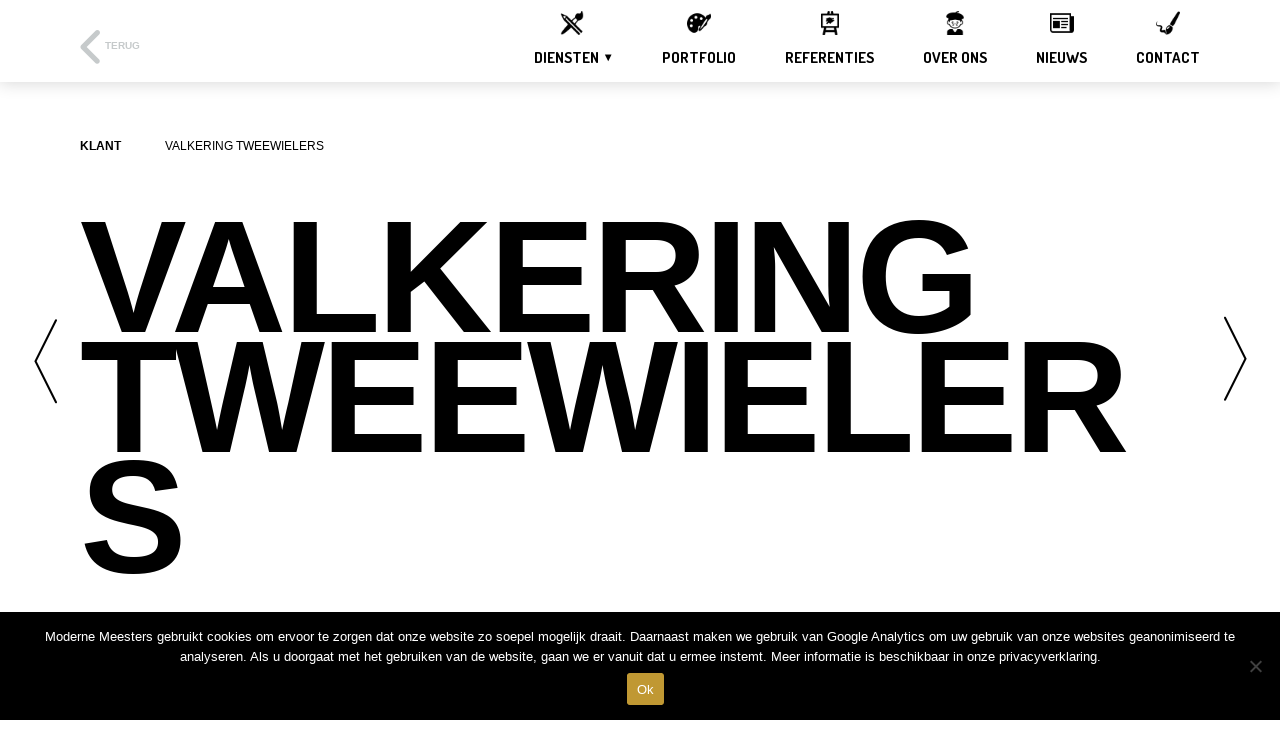

--- FILE ---
content_type: text/html; charset=UTF-8
request_url: https://modernemeesters.nl/portfolio/valkering-tweewielers/
body_size: 32890
content:
<!DOCTYPE html>
<html lang="nl-NL" class="no-js">
<head>
	<meta charset="UTF-8">
	<meta name="viewport" content="width=device-width, initial-scale=1">
	<link rel="profile" href="http://gmpg.org/xfn/11">
	<script>(function(html){html.className = html.className.replace(/\bno-js\b/,'js')})(document.documentElement);</script>
<meta name='robots' content='index, follow, max-image-preview:large, max-snippet:-1, max-video-preview:-1' />

	<!-- This site is optimized with the Yoast SEO plugin v21.7 - https://yoast.com/wordpress/plugins/seo/ -->
	<title>Valkering Tweewielers - Moderne Meesters</title>
	<link rel="canonical" href="https://modernemeesters.nl/portfolio/valkering-tweewielers/" />
	<meta property="og:locale" content="nl_NL" />
	<meta property="og:type" content="article" />
	<meta property="og:title" content="Valkering Tweewielers - Moderne Meesters" />
	<meta property="og:url" content="https://modernemeesters.nl/portfolio/valkering-tweewielers/" />
	<meta property="og:site_name" content="Moderne Meesters" />
	<meta property="article:publisher" content="http://www.facebook.com/modernemeesters" />
	<meta property="article:modified_time" content="2021-02-05T09:20:25+00:00" />
	<meta property="og:image" content="https://modernemeesters.nl/wp-content/uploads/ValkeringTweewielers_Website_Wordpress_Schagen_Waarland.jpg" />
	<meta name="twitter:card" content="summary_large_image" />
	<meta name="twitter:label1" content="Geschatte leestijd" />
	<meta name="twitter:data1" content="1 minuut" />
	<script type="application/ld+json" class="yoast-schema-graph">{"@context":"https://schema.org","@graph":[{"@type":"WebPage","@id":"https://modernemeesters.nl/portfolio/valkering-tweewielers/","url":"https://modernemeesters.nl/portfolio/valkering-tweewielers/","name":"Valkering Tweewielers - Moderne Meesters","isPartOf":{"@id":"https://modernemeesters.nl/#website"},"primaryImageOfPage":{"@id":"https://modernemeesters.nl/portfolio/valkering-tweewielers/#primaryimage"},"image":{"@id":"https://modernemeesters.nl/portfolio/valkering-tweewielers/#primaryimage"},"thumbnailUrl":"https://modernemeesters.nl/wp-content/uploads/ValkeringTweewielers_Website_Wordpress_Schagen_Waarland.jpg","datePublished":"2021-01-20T13:10:12+00:00","dateModified":"2021-02-05T09:20:25+00:00","breadcrumb":{"@id":"https://modernemeesters.nl/portfolio/valkering-tweewielers/#breadcrumb"},"inLanguage":"nl-NL","potentialAction":[{"@type":"ReadAction","target":["https://modernemeesters.nl/portfolio/valkering-tweewielers/"]}]},{"@type":"ImageObject","inLanguage":"nl-NL","@id":"https://modernemeesters.nl/portfolio/valkering-tweewielers/#primaryimage","url":"https://modernemeesters.nl/wp-content/uploads/ValkeringTweewielers_Website_Wordpress_Schagen_Waarland.jpg","contentUrl":"https://modernemeesters.nl/wp-content/uploads/ValkeringTweewielers_Website_Wordpress_Schagen_Waarland.jpg","width":1120,"height":900,"caption":"ValkeringTweewielers_Website_Wordpress_Schagen_Waarland_fietswinkel"},{"@type":"BreadcrumbList","@id":"https://modernemeesters.nl/portfolio/valkering-tweewielers/#breadcrumb","itemListElement":[{"@type":"ListItem","position":1,"name":"Home","item":"https://modernemeesters.nl/"},{"@type":"ListItem","position":2,"name":"Valkering Tweewielers"}]},{"@type":"WebSite","@id":"https://modernemeesters.nl/#website","url":"https://modernemeesters.nl/","name":"Moderne Meesters","description":"Reclamebureau Alkmaar","publisher":{"@id":"https://modernemeesters.nl/#organization"},"potentialAction":[{"@type":"SearchAction","target":{"@type":"EntryPoint","urlTemplate":"https://modernemeesters.nl/?s={search_term_string}"},"query-input":"required name=search_term_string"}],"inLanguage":"nl-NL"},{"@type":"Organization","@id":"https://modernemeesters.nl/#organization","name":"Moderne Meesters","url":"https://modernemeesters.nl/","logo":{"@type":"ImageObject","inLanguage":"nl-NL","@id":"https://modernemeesters.nl/#/schema/logo/image/","url":"https://modernemeesters.nl/wp-content/uploads/Moderne_Meesters.png","contentUrl":"https://modernemeesters.nl/wp-content/uploads/Moderne_Meesters.png","width":538,"height":158,"caption":"Moderne Meesters"},"image":{"@id":"https://modernemeesters.nl/#/schema/logo/image/"},"sameAs":["http://www.facebook.com/modernemeesters"]}]}</script>
	<!-- / Yoast SEO plugin. -->


<link rel='dns-prefetch' href='//fonts.googleapis.com' />
<link rel="alternate" type="application/rss+xml" title="Moderne Meesters &raquo; feed" href="https://modernemeesters.nl/feed/" />
<link rel="alternate" type="application/rss+xml" title="Moderne Meesters &raquo; reactiesfeed" href="https://modernemeesters.nl/comments/feed/" />
<link rel="alternate" type="application/rss+xml" title="Moderne Meesters &raquo; Valkering Tweewielers reactiesfeed" href="https://modernemeesters.nl/portfolio/valkering-tweewielers/feed/" />
<style>
		:root {
			--accent-color: #c09833;
		}
	</style><script type="text/javascript">
window._wpemojiSettings = {"baseUrl":"https:\/\/s.w.org\/images\/core\/emoji\/14.0.0\/72x72\/","ext":".png","svgUrl":"https:\/\/s.w.org\/images\/core\/emoji\/14.0.0\/svg\/","svgExt":".svg","source":{"concatemoji":"https:\/\/modernemeesters.nl\/wp-includes\/js\/wp-emoji-release.min.js?ver=6.3"}};
/*! This file is auto-generated */
!function(i,n){var o,s,e;function c(e){try{var t={supportTests:e,timestamp:(new Date).valueOf()};sessionStorage.setItem(o,JSON.stringify(t))}catch(e){}}function p(e,t,n){e.clearRect(0,0,e.canvas.width,e.canvas.height),e.fillText(t,0,0);var t=new Uint32Array(e.getImageData(0,0,e.canvas.width,e.canvas.height).data),r=(e.clearRect(0,0,e.canvas.width,e.canvas.height),e.fillText(n,0,0),new Uint32Array(e.getImageData(0,0,e.canvas.width,e.canvas.height).data));return t.every(function(e,t){return e===r[t]})}function u(e,t,n){switch(t){case"flag":return n(e,"\ud83c\udff3\ufe0f\u200d\u26a7\ufe0f","\ud83c\udff3\ufe0f\u200b\u26a7\ufe0f")?!1:!n(e,"\ud83c\uddfa\ud83c\uddf3","\ud83c\uddfa\u200b\ud83c\uddf3")&&!n(e,"\ud83c\udff4\udb40\udc67\udb40\udc62\udb40\udc65\udb40\udc6e\udb40\udc67\udb40\udc7f","\ud83c\udff4\u200b\udb40\udc67\u200b\udb40\udc62\u200b\udb40\udc65\u200b\udb40\udc6e\u200b\udb40\udc67\u200b\udb40\udc7f");case"emoji":return!n(e,"\ud83e\udef1\ud83c\udffb\u200d\ud83e\udef2\ud83c\udfff","\ud83e\udef1\ud83c\udffb\u200b\ud83e\udef2\ud83c\udfff")}return!1}function f(e,t,n){var r="undefined"!=typeof WorkerGlobalScope&&self instanceof WorkerGlobalScope?new OffscreenCanvas(300,150):i.createElement("canvas"),a=r.getContext("2d",{willReadFrequently:!0}),o=(a.textBaseline="top",a.font="600 32px Arial",{});return e.forEach(function(e){o[e]=t(a,e,n)}),o}function t(e){var t=i.createElement("script");t.src=e,t.defer=!0,i.head.appendChild(t)}"undefined"!=typeof Promise&&(o="wpEmojiSettingsSupports",s=["flag","emoji"],n.supports={everything:!0,everythingExceptFlag:!0},e=new Promise(function(e){i.addEventListener("DOMContentLoaded",e,{once:!0})}),new Promise(function(t){var n=function(){try{var e=JSON.parse(sessionStorage.getItem(o));if("object"==typeof e&&"number"==typeof e.timestamp&&(new Date).valueOf()<e.timestamp+604800&&"object"==typeof e.supportTests)return e.supportTests}catch(e){}return null}();if(!n){if("undefined"!=typeof Worker&&"undefined"!=typeof OffscreenCanvas&&"undefined"!=typeof URL&&URL.createObjectURL&&"undefined"!=typeof Blob)try{var e="postMessage("+f.toString()+"("+[JSON.stringify(s),u.toString(),p.toString()].join(",")+"));",r=new Blob([e],{type:"text/javascript"}),a=new Worker(URL.createObjectURL(r),{name:"wpTestEmojiSupports"});return void(a.onmessage=function(e){c(n=e.data),a.terminate(),t(n)})}catch(e){}c(n=f(s,u,p))}t(n)}).then(function(e){for(var t in e)n.supports[t]=e[t],n.supports.everything=n.supports.everything&&n.supports[t],"flag"!==t&&(n.supports.everythingExceptFlag=n.supports.everythingExceptFlag&&n.supports[t]);n.supports.everythingExceptFlag=n.supports.everythingExceptFlag&&!n.supports.flag,n.DOMReady=!1,n.readyCallback=function(){n.DOMReady=!0}}).then(function(){return e}).then(function(){var e;n.supports.everything||(n.readyCallback(),(e=n.source||{}).concatemoji?t(e.concatemoji):e.wpemoji&&e.twemoji&&(t(e.twemoji),t(e.wpemoji)))}))}((window,document),window._wpemojiSettings);
</script>
<style type="text/css">
img.wp-smiley,
img.emoji {
	display: inline !important;
	border: none !important;
	box-shadow: none !important;
	height: 1em !important;
	width: 1em !important;
	margin: 0 0.07em !important;
	vertical-align: -0.1em !important;
	background: none !important;
	padding: 0 !important;
}
</style>
	<link rel='stylesheet' id='wp-block-library-css' href='https://modernemeesters.nl/wp-includes/css/dist/block-library/style.min.css?x81250' type='text/css' media='all' />
<style id='wp-block-library-theme-inline-css' type='text/css'>
.wp-block-audio figcaption{color:#555;font-size:13px;text-align:center}.is-dark-theme .wp-block-audio figcaption{color:hsla(0,0%,100%,.65)}.wp-block-audio{margin:0 0 1em}.wp-block-code{border:1px solid #ccc;border-radius:4px;font-family:Menlo,Consolas,monaco,monospace;padding:.8em 1em}.wp-block-embed figcaption{color:#555;font-size:13px;text-align:center}.is-dark-theme .wp-block-embed figcaption{color:hsla(0,0%,100%,.65)}.wp-block-embed{margin:0 0 1em}.blocks-gallery-caption{color:#555;font-size:13px;text-align:center}.is-dark-theme .blocks-gallery-caption{color:hsla(0,0%,100%,.65)}.wp-block-image figcaption{color:#555;font-size:13px;text-align:center}.is-dark-theme .wp-block-image figcaption{color:hsla(0,0%,100%,.65)}.wp-block-image{margin:0 0 1em}.wp-block-pullquote{border-bottom:4px solid;border-top:4px solid;color:currentColor;margin-bottom:1.75em}.wp-block-pullquote cite,.wp-block-pullquote footer,.wp-block-pullquote__citation{color:currentColor;font-size:.8125em;font-style:normal;text-transform:uppercase}.wp-block-quote{border-left:.25em solid;margin:0 0 1.75em;padding-left:1em}.wp-block-quote cite,.wp-block-quote footer{color:currentColor;font-size:.8125em;font-style:normal;position:relative}.wp-block-quote.has-text-align-right{border-left:none;border-right:.25em solid;padding-left:0;padding-right:1em}.wp-block-quote.has-text-align-center{border:none;padding-left:0}.wp-block-quote.is-large,.wp-block-quote.is-style-large,.wp-block-quote.is-style-plain{border:none}.wp-block-search .wp-block-search__label{font-weight:700}.wp-block-search__button{border:1px solid #ccc;padding:.375em .625em}:where(.wp-block-group.has-background){padding:1.25em 2.375em}.wp-block-separator.has-css-opacity{opacity:.4}.wp-block-separator{border:none;border-bottom:2px solid;margin-left:auto;margin-right:auto}.wp-block-separator.has-alpha-channel-opacity{opacity:1}.wp-block-separator:not(.is-style-wide):not(.is-style-dots){width:100px}.wp-block-separator.has-background:not(.is-style-dots){border-bottom:none;height:1px}.wp-block-separator.has-background:not(.is-style-wide):not(.is-style-dots){height:2px}.wp-block-table{margin:0 0 1em}.wp-block-table td,.wp-block-table th{word-break:normal}.wp-block-table figcaption{color:#555;font-size:13px;text-align:center}.is-dark-theme .wp-block-table figcaption{color:hsla(0,0%,100%,.65)}.wp-block-video figcaption{color:#555;font-size:13px;text-align:center}.is-dark-theme .wp-block-video figcaption{color:hsla(0,0%,100%,.65)}.wp-block-video{margin:0 0 1em}.wp-block-template-part.has-background{margin-bottom:0;margin-top:0;padding:1.25em 2.375em}
</style>
<link rel='stylesheet' id='fca-ept4-column-css-css' href='https://modernemeesters.nl/wp-content/plugins/easy-pricing-tables/includes/v4/blocks/column/column.min.css?x81250' type='text/css' media='all' />
<link rel='stylesheet' id='swiper-css' href='https://modernemeesters.nl/wp-content/plugins/daisho-blocks/css/swiper.css?x81250' type='text/css' media='all' />
<link rel='stylesheet' id='ikon-block-content-slider-css' href='https://modernemeesters.nl/wp-content/plugins/daisho-blocks/blocks/content-slider/style.css?x81250' type='text/css' media='all' />
<link rel='stylesheet' id='ikon-block-map-css' href='https://modernemeesters.nl/wp-content/plugins/daisho-blocks/blocks/google-map/style.css?x81250' type='text/css' media='all' />
<link rel='stylesheet' id='ikon-block-isotope-css' href='https://modernemeesters.nl/wp-content/plugins/daisho-blocks/blocks/isotope/style.css?x81250' type='text/css' media='all' />
<link rel='stylesheet' id='ikon-block-latest-posts-css' href='https://modernemeesters.nl/wp-content/plugins/daisho-blocks/blocks/latest-posts/style.css?x81250' type='text/css' media='all' />
<link rel='stylesheet' id='ikon-block-latest-projects-css' href='https://modernemeesters.nl/wp-content/plugins/daisho-blocks/blocks/latest-projects/style.css?x81250' type='text/css' media='all' />
<link rel='stylesheet' id='wp-components-css' href='https://modernemeesters.nl/wp-includes/css/dist/components/style.min.css?x81250' type='text/css' media='all' />
<link rel='stylesheet' id='wp-block-editor-css' href='https://modernemeesters.nl/wp-includes/css/dist/block-editor/style.min.css?x81250' type='text/css' media='all' />
<link rel='stylesheet' id='wp-reusable-blocks-css' href='https://modernemeesters.nl/wp-includes/css/dist/reusable-blocks/style.min.css?x81250' type='text/css' media='all' />
<link rel='stylesheet' id='wp-editor-css' href='https://modernemeesters.nl/wp-includes/css/dist/editor/style.min.css?x81250' type='text/css' media='all' />
<link rel='stylesheet' id='common-css' href='https://modernemeesters.nl/wp-admin/css/common.min.css?x81250' type='text/css' media='all' />
<link rel='stylesheet' id='forms-css' href='https://modernemeesters.nl/wp-admin/css/forms.min.css?x81250' type='text/css' media='all' />
<link rel='stylesheet' id='wp-reset-editor-styles-css' href='https://modernemeesters.nl/wp-includes/css/dist/block-library/reset.min.css?x81250' type='text/css' media='all' />
<link rel='stylesheet' id='wp-block-editor-content-css' href='https://modernemeesters.nl/wp-includes/css/dist/block-editor/content.min.css?x81250' type='text/css' media='all' />
<link rel='stylesheet' id='wp-editor-classic-layout-styles-css' href='https://modernemeesters.nl/wp-includes/css/dist/edit-post/classic.min.css?x81250' type='text/css' media='all' />
<link rel='stylesheet' id='wp-edit-blocks-css' href='https://modernemeesters.nl/wp-includes/css/dist/block-library/editor.min.css?x81250' type='text/css' media='all' />
<link rel='stylesheet' id='ikon-blocks-assets-css' href='https://modernemeesters.nl/wp-content/plugins/daisho-blocks/css/blocks.css?x81250' type='text/css' media='all' />
<link rel='stylesheet' id='ikon-blocks-front-css' href='https://modernemeesters.nl/wp-content/plugins/daisho-blocks/css/blocks-front.css?x81250' type='text/css' media='all' />
<link rel='stylesheet' id='fca-ept-editor-style-css' href='https://modernemeesters.nl/wp-content/plugins/easy-pricing-tables/assets/blocks/editor/fca-ept-editor.min.css?x81250' type='text/css' media='all' />
<link rel='stylesheet' id='fca-ept-layout1-style-css' href='https://modernemeesters.nl/wp-content/plugins/easy-pricing-tables/assets/blocks/layout1/fca-ept-layout1.min.css?x81250' type='text/css' media='all' />
<link rel='stylesheet' id='fca-ept-layout2-style-css' href='https://modernemeesters.nl/wp-content/plugins/easy-pricing-tables/assets/blocks/layout2/fca-ept-layout2.min.css?x81250' type='text/css' media='all' />
<link rel='stylesheet' id='dh-ptp-design1-css' href='https://modernemeesters.nl/wp-content/plugins/easy-pricing-tables/assets/pricing-tables/design1/pricingtable.min.css?x81250' type='text/css' media='all' />
<link rel='stylesheet' id='dh-ptp-block-css-css' href='https://modernemeesters.nl/wp-content/plugins/easy-pricing-tables/assets/blocks/legacy/block.css?x81250' type='text/css' media='all' />
<style id='classic-theme-styles-inline-css' type='text/css'>
/*! This file is auto-generated */
.wp-block-button__link{color:#fff;background-color:#32373c;border-radius:9999px;box-shadow:none;text-decoration:none;padding:calc(.667em + 2px) calc(1.333em + 2px);font-size:1.125em}.wp-block-file__button{background:#32373c;color:#fff;text-decoration:none}
</style>
<style id='global-styles-inline-css' type='text/css'>
body{--wp--preset--color--black: #000;--wp--preset--color--cyan-bluish-gray: #abb8c3;--wp--preset--color--white: #fff;--wp--preset--color--pale-pink: #f78da7;--wp--preset--color--vivid-red: #cf2e2e;--wp--preset--color--luminous-vivid-orange: #ff6900;--wp--preset--color--luminous-vivid-amber: #fcb900;--wp--preset--color--light-green-cyan: #7bdcb5;--wp--preset--color--vivid-green-cyan: #00d084;--wp--preset--color--pale-cyan-blue: #8ed1fc;--wp--preset--color--vivid-cyan-blue: #0693e3;--wp--preset--color--vivid-purple: #9b51e0;--wp--preset--color--teal: #00a5a5;--wp--preset--color--middle-gray: #787878;--wp--preset--color--light-gray: #b4b4b4;--wp--preset--gradient--vivid-cyan-blue-to-vivid-purple: linear-gradient(135deg,rgba(6,147,227,1) 0%,rgb(155,81,224) 100%);--wp--preset--gradient--light-green-cyan-to-vivid-green-cyan: linear-gradient(135deg,rgb(122,220,180) 0%,rgb(0,208,130) 100%);--wp--preset--gradient--luminous-vivid-amber-to-luminous-vivid-orange: linear-gradient(135deg,rgba(252,185,0,1) 0%,rgba(255,105,0,1) 100%);--wp--preset--gradient--luminous-vivid-orange-to-vivid-red: linear-gradient(135deg,rgba(255,105,0,1) 0%,rgb(207,46,46) 100%);--wp--preset--gradient--very-light-gray-to-cyan-bluish-gray: linear-gradient(135deg,rgb(238,238,238) 0%,rgb(169,184,195) 100%);--wp--preset--gradient--cool-to-warm-spectrum: linear-gradient(135deg,rgb(74,234,220) 0%,rgb(151,120,209) 20%,rgb(207,42,186) 40%,rgb(238,44,130) 60%,rgb(251,105,98) 80%,rgb(254,248,76) 100%);--wp--preset--gradient--blush-light-purple: linear-gradient(135deg,rgb(255,206,236) 0%,rgb(152,150,240) 100%);--wp--preset--gradient--blush-bordeaux: linear-gradient(135deg,rgb(254,205,165) 0%,rgb(254,45,45) 50%,rgb(107,0,62) 100%);--wp--preset--gradient--luminous-dusk: linear-gradient(135deg,rgb(255,203,112) 0%,rgb(199,81,192) 50%,rgb(65,88,208) 100%);--wp--preset--gradient--pale-ocean: linear-gradient(135deg,rgb(255,245,203) 0%,rgb(182,227,212) 50%,rgb(51,167,181) 100%);--wp--preset--gradient--electric-grass: linear-gradient(135deg,rgb(202,248,128) 0%,rgb(113,206,126) 100%);--wp--preset--gradient--midnight: linear-gradient(135deg,rgb(2,3,129) 0%,rgb(40,116,252) 100%);--wp--preset--font-size--small: 13px;--wp--preset--font-size--medium: 20px;--wp--preset--font-size--large: 36px;--wp--preset--font-size--x-large: 42px;--wp--preset--spacing--20: 0.44rem;--wp--preset--spacing--30: 0.67rem;--wp--preset--spacing--40: 1rem;--wp--preset--spacing--50: 1.5rem;--wp--preset--spacing--60: 2.25rem;--wp--preset--spacing--70: 3.38rem;--wp--preset--spacing--80: 5.06rem;--wp--preset--shadow--natural: 6px 6px 9px rgba(0, 0, 0, 0.2);--wp--preset--shadow--deep: 12px 12px 50px rgba(0, 0, 0, 0.4);--wp--preset--shadow--sharp: 6px 6px 0px rgba(0, 0, 0, 0.2);--wp--preset--shadow--outlined: 6px 6px 0px -3px rgba(255, 255, 255, 1), 6px 6px rgba(0, 0, 0, 1);--wp--preset--shadow--crisp: 6px 6px 0px rgba(0, 0, 0, 1);}:where(.is-layout-flex){gap: 0.5em;}:where(.is-layout-grid){gap: 0.5em;}body .is-layout-flow > .alignleft{float: left;margin-inline-start: 0;margin-inline-end: 2em;}body .is-layout-flow > .alignright{float: right;margin-inline-start: 2em;margin-inline-end: 0;}body .is-layout-flow > .aligncenter{margin-left: auto !important;margin-right: auto !important;}body .is-layout-constrained > .alignleft{float: left;margin-inline-start: 0;margin-inline-end: 2em;}body .is-layout-constrained > .alignright{float: right;margin-inline-start: 2em;margin-inline-end: 0;}body .is-layout-constrained > .aligncenter{margin-left: auto !important;margin-right: auto !important;}body .is-layout-constrained > :where(:not(.alignleft):not(.alignright):not(.alignfull)){max-width: var(--wp--style--global--content-size);margin-left: auto !important;margin-right: auto !important;}body .is-layout-constrained > .alignwide{max-width: var(--wp--style--global--wide-size);}body .is-layout-flex{display: flex;}body .is-layout-flex{flex-wrap: wrap;align-items: center;}body .is-layout-flex > *{margin: 0;}body .is-layout-grid{display: grid;}body .is-layout-grid > *{margin: 0;}:where(.wp-block-columns.is-layout-flex){gap: 2em;}:where(.wp-block-columns.is-layout-grid){gap: 2em;}:where(.wp-block-post-template.is-layout-flex){gap: 1.25em;}:where(.wp-block-post-template.is-layout-grid){gap: 1.25em;}.has-black-color{color: var(--wp--preset--color--black) !important;}.has-cyan-bluish-gray-color{color: var(--wp--preset--color--cyan-bluish-gray) !important;}.has-white-color{color: var(--wp--preset--color--white) !important;}.has-pale-pink-color{color: var(--wp--preset--color--pale-pink) !important;}.has-vivid-red-color{color: var(--wp--preset--color--vivid-red) !important;}.has-luminous-vivid-orange-color{color: var(--wp--preset--color--luminous-vivid-orange) !important;}.has-luminous-vivid-amber-color{color: var(--wp--preset--color--luminous-vivid-amber) !important;}.has-light-green-cyan-color{color: var(--wp--preset--color--light-green-cyan) !important;}.has-vivid-green-cyan-color{color: var(--wp--preset--color--vivid-green-cyan) !important;}.has-pale-cyan-blue-color{color: var(--wp--preset--color--pale-cyan-blue) !important;}.has-vivid-cyan-blue-color{color: var(--wp--preset--color--vivid-cyan-blue) !important;}.has-vivid-purple-color{color: var(--wp--preset--color--vivid-purple) !important;}.has-black-background-color{background-color: var(--wp--preset--color--black) !important;}.has-cyan-bluish-gray-background-color{background-color: var(--wp--preset--color--cyan-bluish-gray) !important;}.has-white-background-color{background-color: var(--wp--preset--color--white) !important;}.has-pale-pink-background-color{background-color: var(--wp--preset--color--pale-pink) !important;}.has-vivid-red-background-color{background-color: var(--wp--preset--color--vivid-red) !important;}.has-luminous-vivid-orange-background-color{background-color: var(--wp--preset--color--luminous-vivid-orange) !important;}.has-luminous-vivid-amber-background-color{background-color: var(--wp--preset--color--luminous-vivid-amber) !important;}.has-light-green-cyan-background-color{background-color: var(--wp--preset--color--light-green-cyan) !important;}.has-vivid-green-cyan-background-color{background-color: var(--wp--preset--color--vivid-green-cyan) !important;}.has-pale-cyan-blue-background-color{background-color: var(--wp--preset--color--pale-cyan-blue) !important;}.has-vivid-cyan-blue-background-color{background-color: var(--wp--preset--color--vivid-cyan-blue) !important;}.has-vivid-purple-background-color{background-color: var(--wp--preset--color--vivid-purple) !important;}.has-black-border-color{border-color: var(--wp--preset--color--black) !important;}.has-cyan-bluish-gray-border-color{border-color: var(--wp--preset--color--cyan-bluish-gray) !important;}.has-white-border-color{border-color: var(--wp--preset--color--white) !important;}.has-pale-pink-border-color{border-color: var(--wp--preset--color--pale-pink) !important;}.has-vivid-red-border-color{border-color: var(--wp--preset--color--vivid-red) !important;}.has-luminous-vivid-orange-border-color{border-color: var(--wp--preset--color--luminous-vivid-orange) !important;}.has-luminous-vivid-amber-border-color{border-color: var(--wp--preset--color--luminous-vivid-amber) !important;}.has-light-green-cyan-border-color{border-color: var(--wp--preset--color--light-green-cyan) !important;}.has-vivid-green-cyan-border-color{border-color: var(--wp--preset--color--vivid-green-cyan) !important;}.has-pale-cyan-blue-border-color{border-color: var(--wp--preset--color--pale-cyan-blue) !important;}.has-vivid-cyan-blue-border-color{border-color: var(--wp--preset--color--vivid-cyan-blue) !important;}.has-vivid-purple-border-color{border-color: var(--wp--preset--color--vivid-purple) !important;}.has-vivid-cyan-blue-to-vivid-purple-gradient-background{background: var(--wp--preset--gradient--vivid-cyan-blue-to-vivid-purple) !important;}.has-light-green-cyan-to-vivid-green-cyan-gradient-background{background: var(--wp--preset--gradient--light-green-cyan-to-vivid-green-cyan) !important;}.has-luminous-vivid-amber-to-luminous-vivid-orange-gradient-background{background: var(--wp--preset--gradient--luminous-vivid-amber-to-luminous-vivid-orange) !important;}.has-luminous-vivid-orange-to-vivid-red-gradient-background{background: var(--wp--preset--gradient--luminous-vivid-orange-to-vivid-red) !important;}.has-very-light-gray-to-cyan-bluish-gray-gradient-background{background: var(--wp--preset--gradient--very-light-gray-to-cyan-bluish-gray) !important;}.has-cool-to-warm-spectrum-gradient-background{background: var(--wp--preset--gradient--cool-to-warm-spectrum) !important;}.has-blush-light-purple-gradient-background{background: var(--wp--preset--gradient--blush-light-purple) !important;}.has-blush-bordeaux-gradient-background{background: var(--wp--preset--gradient--blush-bordeaux) !important;}.has-luminous-dusk-gradient-background{background: var(--wp--preset--gradient--luminous-dusk) !important;}.has-pale-ocean-gradient-background{background: var(--wp--preset--gradient--pale-ocean) !important;}.has-electric-grass-gradient-background{background: var(--wp--preset--gradient--electric-grass) !important;}.has-midnight-gradient-background{background: var(--wp--preset--gradient--midnight) !important;}.has-small-font-size{font-size: var(--wp--preset--font-size--small) !important;}.has-medium-font-size{font-size: var(--wp--preset--font-size--medium) !important;}.has-large-font-size{font-size: var(--wp--preset--font-size--large) !important;}.has-x-large-font-size{font-size: var(--wp--preset--font-size--x-large) !important;}
.wp-block-navigation a:where(:not(.wp-element-button)){color: inherit;}
:where(.wp-block-post-template.is-layout-flex){gap: 1.25em;}:where(.wp-block-post-template.is-layout-grid){gap: 1.25em;}
:where(.wp-block-columns.is-layout-flex){gap: 2em;}:where(.wp-block-columns.is-layout-grid){gap: 2em;}
.wp-block-pullquote{font-size: 1.5em;line-height: 1.6;}
</style>
<link rel='stylesheet' id='contact-form-7-css' href='https://modernemeesters.nl/wp-content/plugins/contact-form-7/includes/css/styles.css?x81250' type='text/css' media='all' />
<link rel='stylesheet' id='cookie-notice-front-css' href='https://modernemeesters.nl/wp-content/plugins/cookie-notice/css/front.min.css?x81250' type='text/css' media='all' />
<link rel='stylesheet' id='rs-plugin-settings-css' href='https://modernemeesters.nl/wp-content/plugins/revslider/public/assets/css/rs6.css?x81250' type='text/css' media='all' />
<style id='rs-plugin-settings-inline-css' type='text/css'>
#rs-demo-id {}
</style>
<link rel='stylesheet' id='daisho-style-css' href='https://modernemeesters.nl/wp-content/themes/daishochild/style.css?x81250' type='text/css' media='all' />
<link rel='stylesheet' id='daisho-fonts-css' href='https://modernemeesters.nl/wp-content/themes/daisho/css/fonts.css?x81250' type='text/css' media='all' />
<link rel='stylesheet' id='daishoicons-css' href='https://modernemeesters.nl/wp-content/themes/daisho/css/daishoicons/daishoicons.css?x81250' type='text/css' media='all' />
<link rel='stylesheet' id='fontawesome-css' href='https://modernemeesters.nl/wp-content/themes/daisho/css/fontawesome/font-awesome.css?x81250' type='text/css' media='all' />
<link rel='stylesheet' id='daisho-google-fonts-css' href='//fonts.googleapis.com/css?family=Dosis:400,700%7COpen+Sans:300,300italic,400,400italic,600,600italic,700,700italic,800,800italic%7CLato:300,400&#038;subset=latin,latin-ext' type='text/css' media='all' />
<script type='text/javascript' src='https://modernemeesters.nl/wp-includes/js/jquery/jquery.min.js?x81250' id='jquery-core-js'></script>
<script type='text/javascript' src='https://modernemeesters.nl/wp-includes/js/jquery/jquery-migrate.min.js?x81250' id='jquery-migrate-js'></script>
<script type='text/javascript' src='https://modernemeesters.nl/wp-content/plugins/daisho-blocks/blocks/google-map/front.js?x81250' id='ikon-block-map-js'></script>
<script type='text/javascript' src='https://modernemeesters.nl/wp-includes/js/dist/vendor/wp-polyfill-inert.min.js?x81250' id='wp-polyfill-inert-js'></script>
<script type='text/javascript' src='https://modernemeesters.nl/wp-includes/js/dist/vendor/regenerator-runtime.min.js?x81250' id='regenerator-runtime-js'></script>
<script type='text/javascript' src='https://modernemeesters.nl/wp-includes/js/dist/vendor/wp-polyfill.min.js?x81250' id='wp-polyfill-js'></script>
<script type='text/javascript' src='https://modernemeesters.nl/wp-includes/js/dist/autop.min.js?x81250' id='wp-autop-js'></script>
<script type='text/javascript' src='https://modernemeesters.nl/wp-includes/js/dist/blob.min.js?x81250' id='wp-blob-js'></script>
<script type='text/javascript' src='https://modernemeesters.nl/wp-includes/js/dist/block-serialization-default-parser.min.js?x81250' id='wp-block-serialization-default-parser-js'></script>
<script type='text/javascript' src='https://modernemeesters.nl/wp-includes/js/dist/vendor/react.min.js?x81250' id='react-js'></script>
<script type='text/javascript' src='https://modernemeesters.nl/wp-includes/js/dist/hooks.min.js?x81250' id='wp-hooks-js'></script>
<script type='text/javascript' src='https://modernemeesters.nl/wp-includes/js/dist/deprecated.min.js?x81250' id='wp-deprecated-js'></script>
<script type='text/javascript' src='https://modernemeesters.nl/wp-includes/js/dist/dom.min.js?x81250' id='wp-dom-js'></script>
<script type='text/javascript' src='https://modernemeesters.nl/wp-includes/js/dist/vendor/react-dom.min.js?x81250' id='react-dom-js'></script>
<script type='text/javascript' src='https://modernemeesters.nl/wp-includes/js/dist/escape-html.min.js?x81250' id='wp-escape-html-js'></script>
<script type='text/javascript' src='https://modernemeesters.nl/wp-includes/js/dist/element.min.js?x81250' id='wp-element-js'></script>
<script type='text/javascript' src='https://modernemeesters.nl/wp-includes/js/dist/is-shallow-equal.min.js?x81250' id='wp-is-shallow-equal-js'></script>
<script type='text/javascript' src='https://modernemeesters.nl/wp-includes/js/dist/i18n.min.js?x81250' id='wp-i18n-js'></script>
<script id="wp-i18n-js-after" type="text/javascript">
wp.i18n.setLocaleData( { 'text direction\u0004ltr': [ 'ltr' ] } );
</script>
<script type='text/javascript' id='wp-keycodes-js-translations'>
( function( domain, translations ) {
	var localeData = translations.locale_data[ domain ] || translations.locale_data.messages;
	localeData[""].domain = domain;
	wp.i18n.setLocaleData( localeData, domain );
} )( "default", {"translation-revision-date":"2023-08-21 08:48:39+0000","generator":"GlotPress\/4.0.0-alpha.7","domain":"messages","locale_data":{"messages":{"":{"domain":"messages","plural-forms":"nplurals=2; plural=n != 1;","lang":"nl"},"Tilde":["Tilde"],"Period":["Punt"],"Comma":["Komma"],"Backtick":["Accent grave"]}},"comment":{"reference":"wp-includes\/js\/dist\/keycodes.js"}} );
</script>
<script type='text/javascript' src='https://modernemeesters.nl/wp-includes/js/dist/keycodes.min.js?x81250' id='wp-keycodes-js'></script>
<script type='text/javascript' src='https://modernemeesters.nl/wp-includes/js/dist/priority-queue.min.js?x81250' id='wp-priority-queue-js'></script>
<script type='text/javascript' src='https://modernemeesters.nl/wp-includes/js/dist/compose.min.js?x81250' id='wp-compose-js'></script>
<script type='text/javascript' src='https://modernemeesters.nl/wp-includes/js/dist/private-apis.min.js?x81250' id='wp-private-apis-js'></script>
<script type='text/javascript' src='https://modernemeesters.nl/wp-includes/js/dist/redux-routine.min.js?x81250' id='wp-redux-routine-js'></script>
<script type='text/javascript' src='https://modernemeesters.nl/wp-includes/js/dist/data.min.js?x81250' id='wp-data-js'></script>
<script id="wp-data-js-after" type="text/javascript">
( function() {
	var userId = 0;
	var storageKey = "WP_DATA_USER_" + userId;
	wp.data
		.use( wp.data.plugins.persistence, { storageKey: storageKey } );
} )();
</script>
<script type='text/javascript' src='https://modernemeesters.nl/wp-includes/js/dist/html-entities.min.js?x81250' id='wp-html-entities-js'></script>
<script type='text/javascript' src='https://modernemeesters.nl/wp-includes/js/dist/shortcode.min.js?x81250' id='wp-shortcode-js'></script>
<script type='text/javascript' id='wp-blocks-js-translations'>
( function( domain, translations ) {
	var localeData = translations.locale_data[ domain ] || translations.locale_data.messages;
	localeData[""].domain = domain;
	wp.i18n.setLocaleData( localeData, domain );
} )( "default", {"translation-revision-date":"2023-08-21 08:48:39+0000","generator":"GlotPress\/4.0.0-alpha.7","domain":"messages","locale_data":{"messages":{"":{"domain":"messages","plural-forms":"nplurals=2; plural=n != 1;","lang":"nl"},"%1$s Block. Row %2$d":["%1$s blok. Rij %2$d"],"Design":["Ontwerp"],"%s Block":["%s blok"],"%1$s Block. %2$s":["%1$s blok. %2$s"],"%1$s Block. Column %2$d. %3$s":["%1$s blok. Kolom %2$d. %3$s"],"%1$s Block. Row %2$d. %3$s":["%1$s blok. Rij %2$d. %3$s"],"%1$s Block. Column %2$d":["%1$s blok. Kolom %2$d"],"Embeds":["Insluitingen"],"Reusable blocks":["Herbruikbare blokken"],"Text":["Tekst"],"Widgets":["Widgets"],"Theme":["Thema"],"Media":["Media"]}},"comment":{"reference":"wp-includes\/js\/dist\/blocks.js"}} );
</script>
<script type='text/javascript' src='https://modernemeesters.nl/wp-includes/js/dist/blocks.min.js?x81250' id='wp-blocks-js'></script>
<script type='text/javascript' src='https://modernemeesters.nl/wp-includes/js/dist/dom-ready.min.js?x81250' id='wp-dom-ready-js'></script>
<script type='text/javascript' id='wp-a11y-js-translations'>
( function( domain, translations ) {
	var localeData = translations.locale_data[ domain ] || translations.locale_data.messages;
	localeData[""].domain = domain;
	wp.i18n.setLocaleData( localeData, domain );
} )( "default", {"translation-revision-date":"2023-08-21 08:48:39+0000","generator":"GlotPress\/4.0.0-alpha.7","domain":"messages","locale_data":{"messages":{"":{"domain":"messages","plural-forms":"nplurals=2; plural=n != 1;","lang":"nl"},"Notifications":["Meldingen"]}},"comment":{"reference":"wp-includes\/js\/dist\/a11y.js"}} );
</script>
<script type='text/javascript' src='https://modernemeesters.nl/wp-includes/js/dist/a11y.min.js?x81250' id='wp-a11y-js'></script>
<script type='text/javascript' src='https://modernemeesters.nl/wp-includes/js/dist/url.min.js?x81250' id='wp-url-js'></script>
<script type='text/javascript' id='wp-api-fetch-js-translations'>
( function( domain, translations ) {
	var localeData = translations.locale_data[ domain ] || translations.locale_data.messages;
	localeData[""].domain = domain;
	wp.i18n.setLocaleData( localeData, domain );
} )( "default", {"translation-revision-date":"2023-08-21 08:48:39+0000","generator":"GlotPress\/4.0.0-alpha.7","domain":"messages","locale_data":{"messages":{"":{"domain":"messages","plural-forms":"nplurals=2; plural=n != 1;","lang":"nl"},"You are probably offline.":["Je bent waarschijnlijk offline."],"Media upload failed. If this is a photo or a large image, please scale it down and try again.":["Uploaden media mislukt. Als dit een foto of een grote afbeelding is, verklein deze dan en probeer opnieuw."],"The response is not a valid JSON response.":["De reactie is geen geldige JSON-reactie."],"An unknown error occurred.":["Er is een onbekende fout opgetreden."]}},"comment":{"reference":"wp-includes\/js\/dist\/api-fetch.js"}} );
</script>
<script type='text/javascript' src='https://modernemeesters.nl/wp-includes/js/dist/api-fetch.min.js?x81250' id='wp-api-fetch-js'></script>
<script id="wp-api-fetch-js-after" type="text/javascript">
wp.apiFetch.use( wp.apiFetch.createRootURLMiddleware( "https://modernemeesters.nl/wp-json/" ) );
wp.apiFetch.nonceMiddleware = wp.apiFetch.createNonceMiddleware( "883cf2ff6f" );
wp.apiFetch.use( wp.apiFetch.nonceMiddleware );
wp.apiFetch.use( wp.apiFetch.mediaUploadMiddleware );
wp.apiFetch.nonceEndpoint = "https://modernemeesters.nl/wp-admin/admin-ajax.php?action=rest-nonce";
</script>
<script type='text/javascript' src='https://modernemeesters.nl/wp-includes/js/dist/vendor/lodash.min.js?x81250' id='lodash-js'></script>
<script id="lodash-js-after" type="text/javascript">
window.lodash = _.noConflict();
</script>
<script type='text/javascript' src='https://modernemeesters.nl/wp-includes/js/dist/vendor/moment.min.js?x81250' id='moment-js'></script>
<script id="moment-js-after" type="text/javascript">
moment.updateLocale( 'nl_NL', {"months":["januari","februari","maart","april","mei","juni","juli","augustus","september","oktober","november","december"],"monthsShort":["jan","feb","mrt","apr","mei","jun","jul","aug","sep","okt","nov","dec"],"weekdays":["zondag","maandag","dinsdag","woensdag","donderdag","vrijdag","zaterdag"],"weekdaysShort":["zo","ma","di","wo","do","vr","za"],"week":{"dow":1},"longDateFormat":{"LT":"g:i a","LTS":null,"L":null,"LL":"F j, Y","LLL":"j F Y H:i","LLLL":null}} );
</script>
<script type='text/javascript' src='https://modernemeesters.nl/wp-includes/js/dist/date.min.js?x81250' id='wp-date-js'></script>
<script id="wp-date-js-after" type="text/javascript">
wp.date.setSettings( {"l10n":{"locale":"nl_NL","months":["januari","februari","maart","april","mei","juni","juli","augustus","september","oktober","november","december"],"monthsShort":["jan","feb","mrt","apr","mei","jun","jul","aug","sep","okt","nov","dec"],"weekdays":["zondag","maandag","dinsdag","woensdag","donderdag","vrijdag","zaterdag"],"weekdaysShort":["zo","ma","di","wo","do","vr","za"],"meridiem":{"am":"am","pm":"pm","AM":"AM","PM":"PM"},"relative":{"future":"%s vanaf nu","past":"%s geleden"},"startOfWeek":1},"formats":{"time":"g:i a","date":"F j, Y","datetime":"j F Y H:i","datetimeAbbreviated":"j M Y G:i"},"timezone":{"offset":0,"string":"","abbr":""}} );
</script>
<script type='text/javascript' src='https://modernemeesters.nl/wp-includes/js/dist/primitives.min.js?x81250' id='wp-primitives-js'></script>
<script type='text/javascript' id='wp-rich-text-js-translations'>
( function( domain, translations ) {
	var localeData = translations.locale_data[ domain ] || translations.locale_data.messages;
	localeData[""].domain = domain;
	wp.i18n.setLocaleData( localeData, domain );
} )( "default", {"translation-revision-date":"2023-08-21 08:48:39+0000","generator":"GlotPress\/4.0.0-alpha.7","domain":"messages","locale_data":{"messages":{"":{"domain":"messages","plural-forms":"nplurals=2; plural=n != 1;","lang":"nl"},"%s applied.":["%s toegepast."],"%s removed.":["%s verwijderd."]}},"comment":{"reference":"wp-includes\/js\/dist\/rich-text.js"}} );
</script>
<script type='text/javascript' src='https://modernemeesters.nl/wp-includes/js/dist/rich-text.min.js?x81250' id='wp-rich-text-js'></script>
<script type='text/javascript' src='https://modernemeesters.nl/wp-includes/js/dist/warning.min.js?x81250' id='wp-warning-js'></script>
<script type='text/javascript' id='wp-components-js-translations'>
( function( domain, translations ) {
	var localeData = translations.locale_data[ domain ] || translations.locale_data.messages;
	localeData[""].domain = domain;
	wp.i18n.setLocaleData( localeData, domain );
} )( "default", {"translation-revision-date":"2023-08-21 08:48:39+0000","generator":"GlotPress\/4.0.0-alpha.7","domain":"messages","locale_data":{"messages":{"":{"domain":"messages","plural-forms":"nplurals=2; plural=n != 1;","lang":"nl"},"January":["januari"],"February":["februari"],"March":["maart"],"April":["april"],"May":["mei"],"June":["juni"],"July":["juli"],"August":["augustus"],"September":["september"],"October":["oktober"],"November":["november"],"December":["december"],"Scrollable section":["Scrolbare sectie"],"Focal point left position":["Focaal punt linker positie"],"Focal point top position":["Focaal punt bovenste positie"],"Initial %d result loaded. Type to filter all available results. Use up and down arrow keys to navigate.":["Initi\u00eble %d resultaat geladen. Typ om alle beschikbare resultaten te filteren. Gebruik de pijltoetsen omhoog en omlaag om te navigeren.","Initi\u00eble %d resultaten geladen. Typ om alle beschikbare resultaten te filteren. Gebruik de pijltoetsen omhoog en omlaag om te navigeren."],"Defaults":["Standaarden"],"Increment":["Verhogen"],"Decrement":["Verlagen"],"Extra Extra Large":["Extra extra groot"],"Show details":["Toon details"],"All options are currently hidden":["Alle opties zijn momenteel verborgen"],"All options reset":["Alle opties teruggezet"],"XL":["XL"],"L":["L"],"M":["M"],"S":["S"],"%s hidden and reset to default":["%s verborgen en teruggezet naar standaard"],"%s reset to default":["%s teruggezet naar standaard"],"%s is now visible":["%s is nu zichtbaar"],"Unset":["Uitschakelen"],"Border color and style picker":["Randkleur en stijl kiezer"],"XXL":["XXL"],"%1$s. Selected":["%1$s. Geselecteerd"],"%1$s. Selected. There is %2$d event":["%1$s. Geselecteerd. Er is %2$d evenement","%1$s. Geselecteerd. Er zijn %2$d evenementen"],"View next month":["Volgende maand bekijken"],"View previous month":["Vorige maand bekijken"],"Custom color picker. The currently selected color is called \"%1$s\" and has a value of \"%2$s\".":["Aangepaste kleurkiezer. De momenteel geselecteerde kleur heet \"%1$s\" en heeft een waarde van \"%2$s\"."],"Left border":["Linker rand"],"Bottom border":["Onder rand"],"Right border":["Rechter rand"],"Top border":["Boven rand"],"Close border color":["Sluit rand kleur"],"Reset to default":["Herstel naar standaard"],"Border color picker.":["Randkleur kiezen."],"Border color and style picker.":["Randkleur en stijl kiezen."],"Unlink sides":["Kanten ontlinken"],"Link sides":["Kanten linken"],"Add color":["Kleur toevoegen"],"Size of a UI element\u0004None":["Geen"],"Reset all":["Alles herstellen"],"Show %s":["%s tonen"],"Hide and reset %s":["%s verbergen en herstellen"],"Reset %s":["%s herstellen"],"Search %s":["%s zoeken"],"Use size preset":["Vooringestelde grootte gebruiken"],"Size of a UI element\u0004Extra Large":["Extra groot"],"Size of a UI element\u0004Large":["Groot"],"Size of a UI element\u0004Medium":["Middel"],"Reset gradient":["Verloop herstellen"],"Remove all colors":["Alle kleuren verwijderen"],"Remove all gradients":["Alle verlopen verwijderen"],"Color options":["Kleuropties"],"Gradient options":["Verloopopties"],"Add gradient":["Verloop toevoegen"],"Gradient name":["Verloopnaam"],"Hex color":["Hex kleur"],"Color format":["Kleurformaat"],"Size of a UI element\u0004Small":["Klein"],"No selection":["Geen selectie"],"Currently selected: %s":["Momenteel geselecteerd: %s"],"Currently selected font size: %s":["Geselecteerde lettertypegrootte: %s"],"Highlights":["Hoogtepunten"],"Reset colors":["Kleuren herstellen"],"Set custom size":["Aangepaste grootte instellen"],"Button label to reveal tool panel options\u0004%s options":["%s opties"],"Color %s":["Kleur %s"],"Invalid item":["Ongeldig item"],"Relative to parent font size (em)\u0004ems":["ems"],"Relative to root font size (rem)\u0004rems":["rems"],"Duotone code: %s":["Duotoon code: %s"],"Duotone: %s":["Duotoon: %s"],"Shadows":["Schaduwen"],"Percent (%)":["Percentage (%)"],"Viewport smallest dimension (vmin)":["Viewpoort kleinste afmeting (vmin)"],"Viewport largest dimension (vmax)":["Viewpoort grootste afmeting (vmax)"],"Width of the zero (0) character (ch)":["Breedte van het nul (0) karakter (ch)"],"x-height of the font (ex)":["x-hoogte van het lettertype (ex)"],"Centimeters (cm)":["Centimeters (cm)"],"Millimeters (mm)":["Millimeters (mm)"],"Inches (in)":["Inches (in)"],"Picas (pc)":["Picas (pc)"],"Points (pt)":["Punten (pt)"],"%1$s. There is %2$d event":["%1$s. Er is %2$d gebeurtenis","%1$s. Er zijn %2$d gebeurtenissen"],"Border width":["Randbreedte"],"Dashed":["Gestreept"],"Dotted":["Gestippeld"],"Percentage (%)":["Percentage (%)"],"Pixels (px)":["Pixels (px)"],"Relative to parent font size (em)":["Vergeleken met de bovenliggende lettertypegrootte (em)"],"Relative to root font size (rem)":["Vergeleken met de oorspronkelijke lettertypegrootte (rem)"],"Viewport width (vw)":["Viewport breedte (vw)"],"Viewport height (vh)":["Viewport hoogte (vh)"],"Horizontal":["Horizontaal"],"Vertical":["Verticaal"],"Close search":["Zoekopdracht sluiten"],"Search in %s":["Zoeken in %s"],"Select unit":["Eenheid selecteren"],"Coordinated Universal Time":["Geco\u00f6rdineerde universele tijd"],"Media preview":["Media voorbeeld"],"Linear":["Lineair"],"Radial":["Radiaal"],"Color name":["Kleurnaam"],"Remove color":["Kleur verwijderen"],"Reset search":["Zoekopdracht resetten"],"Box Control":["Box controle"],"Top Center":["Bovenaan midden"],"Center Left":["Midden links"],"Center Right":["Midden rechts"],"Bottom Center":["Onderaan gecentreerd"],"Alignment Matrix Control":["Controle-uitlijning matrix"],"Solid":["Doorlopend"],"Finish":["Voltooien"],"Page %1$d of %2$d":["Pagina %1$d van %2$d"],"Guide controls":["Gidsbediening"],"Gradient: %s":["Verloop: %s"],"Gradient code: %s":["Verloopcode: %s"],"Remove Control Point":["Controlepunt verwijderen"],"Use your left or right arrow keys or drag and drop with the mouse to change the gradient position. Press the button to change the color or remove the control point.":["Gebruik je linker of rechter pijltoetsen of versleep om de verloop positie te wijzigen. Druk op de knop om de kleur te wijzigen of het controlepunt te verwijderen."],"Gradient control point at position %1$s%% with color code %2$s.":["Verloop controlepunt op positie %1$s%% met kleurcode %2$s."],"Extra Large":["Extra groot"],"Small":["Klein"],"Angle":["Hoek"],"Separate with commas, spaces, or the Enter key.":["Met komma's, spaties of de Enter-toets scheiden."],"Separate with commas or the Enter key.":["Scheiden met komma's of de Enter-toets."],"Copied!":["Gekopieerd!"],"%d result found.":["%d resultaat gevonden.","%d resultaten gevonden."],"Item removed.":["Item verwijderd."],"Item added.":["Item toegevoegd."],"Number of items":["Aantal items"],"Category":["Categorie"],"Order by":["Volgorde op"],"Oldest to newest":["Oudste naar nieuwste"],"Newest to oldest":["Nieuwste naar oudste"],"%1$s (%2$s of %3$s)":["%1$s (%2$s van %3$s)"],"Remove item":["Item verwijderen"],"Add item":["Item toevoegen"],"Reset":["Herstellen"],"Z \u2192 A":["Z \u2192 A"],"A \u2192 Z":["A \u2192 Z"],"Dismiss this notice":["Negeer dit bericht"],"No results.":["Geen resultaten."],"Color: %s":["Kleur: %s"],"Color code: %s":["Kleurcode: %s"],"Minutes":["Minuten"],"(opens in a new tab)":["(opent in een nieuwe tab)"],"%d result found, use up and down arrow keys to navigate.":["%d resultaat gevonden, gebruik de omhoog en omlaag pijltoetsen om te navigeren.","%d resultaten gevonden, gebruik de omhoog en omlaag pijltoetsen om te navigeren."],"Custom color picker.":["Aangepaste kleurenkiezer."],"Date":["Datum"],"Month":["Maand"],"Day":["Dag"],"Time":["Tijd"],"Hours":["Openingstijden"],"Item selected.":["Item geselecteerd."],"Previous":["Vorige"],"Border color":["Randkleur"],"Year":["Jaar"],"Custom Size":["Aangepaste afmetingen"],"Back":["Terug"],"Style":["Stijl"],"Tools":["Gereedschap"],"Large":["Groot"],"Drop files to upload":["Sleep bestanden om te uploaden"],"Clear":["Wissen"],"Mixed":["Gemengd"],"Custom":["Aangepast"],"Calendar":["Kalender"],"Top":["Bovenkant"],"Bottom":["Onderkant"],"Type":["Type"],"Top Left":["Linksboven"],"Top Right":["Rechtsboven"],"Bottom Left":["Linksonder"],"Bottom Right":["Rechtsonder"],"AM":["AM"],"PM":["PM"],"Next":["Volgende"],"Copy":["Kopi\u00ebren"],"Font size":["Lettertype grootte"],"No results found.":["Niets gevonden."],"Default":["Standaard"],"All":["Alles"],"Author":["Auteur"],"Done":["Klaar"],"Cancel":["Annuleren"],"Left":["Links"],"Center":["Gecentreerd"],"Right":["Rechts"],"Medium":["Gemiddeld"],"OK":["OK"],"Search":["Zoeken"],"Close":["Sluiten"],"Categories":["Categorie\u00ebn"],"Size":["Grootte"]}},"comment":{"reference":"wp-includes\/js\/dist\/components.js"}} );
</script>
<script type='text/javascript' src='https://modernemeesters.nl/wp-includes/js/dist/components.min.js?x81250' id='wp-components-js'></script>
<script type='text/javascript' src='https://modernemeesters.nl/wp-includes/js/dist/keyboard-shortcuts.min.js?x81250' id='wp-keyboard-shortcuts-js'></script>
<script type='text/javascript' src='https://modernemeesters.nl/wp-includes/js/dist/notices.min.js?x81250' id='wp-notices-js'></script>
<script type='text/javascript' src='https://modernemeesters.nl/wp-includes/js/dist/preferences-persistence.min.js?x81250' id='wp-preferences-persistence-js'></script>
<script type='text/javascript' id='wp-preferences-js-translations'>
( function( domain, translations ) {
	var localeData = translations.locale_data[ domain ] || translations.locale_data.messages;
	localeData[""].domain = domain;
	wp.i18n.setLocaleData( localeData, domain );
} )( "default", {"translation-revision-date":"2023-08-21 08:48:39+0000","generator":"GlotPress\/4.0.0-alpha.7","domain":"messages","locale_data":{"messages":{"":{"domain":"messages","plural-forms":"nplurals=2; plural=n != 1;","lang":"nl"},"Preference deactivated - %s":["Voorkeur gedeactiveerd - %s"],"Preference activated - %s":["Voorkeur geactiveerd - %s"]}},"comment":{"reference":"wp-includes\/js\/dist\/preferences.js"}} );
</script>
<script type='text/javascript' src='https://modernemeesters.nl/wp-includes/js/dist/preferences.min.js?x81250' id='wp-preferences-js'></script>
<script id="wp-preferences-js-after" type="text/javascript">
( function() {
				var serverData = false;
				var userId = "0";
				var persistenceLayer = wp.preferencesPersistence.__unstableCreatePersistenceLayer( serverData, userId );
				var preferencesStore = wp.preferences.store;
				wp.data.dispatch( preferencesStore ).setPersistenceLayer( persistenceLayer );
			} ) ();
</script>
<script type='text/javascript' src='https://modernemeesters.nl/wp-includes/js/dist/style-engine.min.js?x81250' id='wp-style-engine-js'></script>
<script type='text/javascript' src='https://modernemeesters.nl/wp-includes/js/dist/token-list.min.js?x81250' id='wp-token-list-js'></script>
<script type='text/javascript' src='https://modernemeesters.nl/wp-includes/js/dist/wordcount.min.js?x81250' id='wp-wordcount-js'></script>
<script type='text/javascript' id='wp-block-editor-js-translations'>
( function( domain, translations ) {
	var localeData = translations.locale_data[ domain ] || translations.locale_data.messages;
	localeData[""].domain = domain;
	wp.i18n.setLocaleData( localeData, domain );
} )( "default", {"translation-revision-date":"2023-08-21 08:48:39+0000","generator":"GlotPress\/4.0.0-alpha.7","domain":"messages","locale_data":{"messages":{"":{"domain":"messages","plural-forms":"nplurals=2; plural=n != 1;","lang":"nl"},"Uncategorized":["Niet gecategoriseerd"],"Image size option for resolution control\u0004Medium":["Medium"],"Image size option for resolution control\u0004Large":["Groot"],"Image size option for resolution control\u0004Full Size":["Volledige grootte"],"Text columns":["Tekstkolommen"],"Grid":["Raster"],"Aspect ratio":["Beeldverhouding"],"Example:":["Voorbeeld:"],"Minimum column width":["Minimale kolombreedte"],"Resolution":["Resolutie"],"https:\/\/wordpress.org\/documentation\/article\/page-jumps\/":["https:\/\/wordpress.org\/documentation\/article\/page-jumps\/"],"Delete blocks":["Blokken verwijderen"],"https:\/\/wordpress.org\/documentation\/article\/customize-date-and-time-format\/":["https:\/\/wordpress.org\/documentation\/article\/customize-date-and-time-format\/"],"Effects":["Effecten"],"Show block tools":["Toon blok gereedschap"],"%s (locked)":["%s (vergrendeld)"],"Options for %s":["Opties voor %s"],"Add before":["Toevoegen voor"],"Add after":["Toevoegen na"],"Color %s styles":["Kleur %s stijlen"],"%d Block":["%d blok","%d blokken"],"%d word selected.":["%d woord geselecteerd.","%d woorden geselecteerd."],"No behaviors":["Geen gedragingen"],"Behaviors":["Gedragingen"],"Horizontal & vertical":["Horizontaal & verticaal"],"Button label to reveal side configuration options\u0004%s options":["%s opties"],"The lightbox behavior is disabled for linked images.":["Het gedrag van de lightbox is uitgeschakeld voor gelinkte afbeeldingen."],"Suggestions":["Suggesties"],"Are you sure?":["Weet je het zeker?"],"Additional link settings\u0004Advanced":["Geavanceerd"],"Aspect ratio option for dimensions control\u0004Original":["Origineel"],"Aspect ratio option for dimensions control\u0004Square - 1:1":["Vierkant - 1:1"],"Aspect ratio option for dimensions control\u0004Standard - 4:3":["Standaard\u00a0\u2013 4:3"],"Aspect ratio option for dimensions control\u0004Portrait - 3:4":["Portret - 3:4"],"Change level":["Niveau wijzigen"],"Scale option for dimensions control\u0004None":["Geen"],"Removing this block is not advised.":["Het wordt afgeraden om dit blok te verwijderen.","Het wordt afgeraden om deze blokken te verwijderen."],"The block will stick to the scrollable area of the parent %s block.":["Het blok blijft in het scrollbare gebied van het hoofd %s blok."],"Animation":["Animatie"],"Position: %1$s":["Positie: %1$s"],"Aspect ratio option for dimensions control\u0004Classic - 3:2":["Klassiek - 3:2"],"Aspect ratio option for dimensions control\u0004Classic Portrait - 2:3":["Klassiek portret - 2:3"],"Aspect ratio option for dimensions control\u0004Wide - 16:9":["Breed - 16:9"],"Aspect ratio option for dimensions control\u0004Tall - 9:16":["Hoog - 9:16"],"Aspect ratio option for dimensions control\u0004Custom":["Aangepast"],"Scale option for dimensions control\u0004Fill":["Vul"],"Fill the space by stretching the content.":["Vul de ruimte door de inhoud uit te rekken."],"Scale option for dimensions control\u0004Cover":["Omslagafbeelding"],"Image size option for resolution control\u0004Thumbnail":["Thumbnail"],"Scale option for dimensions control\u0004Contain":["Bevat"],"Fit the content to the space without clipping.":["Pas de inhoud aan aan de ruimte zonder bijsnijden."],"Fill the space by clipping what doesn't fit.":["Vul de ruimte op door te knippen wat niet past."],"Do not adjust the sizing of the content. Content that is too large will be clipped, and content that is too small will have additional padding.":["Pas de grootte van de inhoud niet aan. Inhoud die te groot is, wordt afgeknipt en inhoud die te klein is, krijgt extra padding."],"Scale option for dimensions control\u0004Scale down":["Naar beneden bijschalen"],"Scale down the content to fit the space if it is too big. Content that is too small will have additional padding.":["Schaal de inhoud naar beneden om in de ruimte te passen als het te groot is. Inhoud die te klein is, krijgt extra padding."],"Manage my patterns":["Beheer mijn patronen"],"My patterns":["Mijn patronen"],"Custom patterns add by site users":["Aangepaste patronen toegevoegd door sitegebruikers"],"Hide block tools":["Verberg blok gereedschap"],"Name for applying graphical effects\u0004Filters":["Filters"],"Removing these blocks is not advised.":["Het wordt afgeraden om dit blok te verwijderen."],"Reusable blocks are now synced patterns. A synced pattern will behave in exactly the same way as a reusable block.":["Herbruikbare blokken zijn nu gesynchroniseerde patronen. Een gesynchroniseerd patroon zal zich precies hetzelfde gedragen als een herbruikbaar blok."],"Synced patterns":["Gesynchroniseerde patronen"],"Name for the value of the CSS position property\u0004Sticky":["Sticky"],"Name for the value of the CSS position property\u0004Fixed":["Vast"],"Text decoration":["Tekstversiering"],"Shadow":["Schaduw"],"There is an error with your CSS structure.":["Er is een fout in je CSS structuur."],"Format tools":["Format gereedschappen"],"Sticky":["Sticky"],"The block will stick to the top of the window instead of scrolling.":["Het blok blijft aan de bovenkant van het venster hangen in plaats van te scrollen."],"The block will not move when the page is scrolled.":["Het blok beweegt niet als de pagina wordt verschoven."],"Position":["Positie"],"Currently selected position: %s":["Momenteel geselecteerde positie: %s"],"%s block inserted":["%s blok ingevoegd"],"Append to %1$s block at position %2$d, Level %3$d":["Toevoegen aan %1$s blok op positie %2$d, niveau %3$d"],"Dismiss hint":["Hint negeren"],"Looking for other block settings? They've moved to the styles tab.":["Op zoek naar andere blokinstellingen? Ze zijn verhuisd naar de tab stijlen."],"Block pattern categories":["Blokpatroon categorie\u00ebn"],"Pattern":["Patroon"],"Min. height":["Min. hoogte"],"Stretch to fill available space.":["Uitrekken om de beschikbare ruimte op te vullen."],"Specify a fixed width.":["Geef een vaste breedte op."],"Fit contents.":["Maak inhouden passend."],"Fit":["Passend"],"Fixed":["Vast"],"Go to parent Navigation block":["Ga naar het hoofd navigatieblok"],"Media List":["Medialijst"],"Media categories":["Media categorie\u00ebn"],"Specify a fixed height.":["Geef een vaste hoogte op."],"Unable to paste styles. Block styles couldn't be found within the copied content.":["Kan geen stijlen plakken. Blokstijlen konden niet worden gevonden in de gekopieerde inhoud."],"Unable to paste styles. Please allow browser clipboard permissions before continuing.":["Kan geen stijlen plakken. Sta de klembord rechten van de browser toe voordat je doorgaat."],"Pasted styles to %s.":["Stijlen geplakt naar %s."],"Pasted styles to %d blocks.":["Stijlen geplakt op %d blokken."],"Paste styles":["Stijlen plakken"],"Unable to paste styles. This feature is only available on secure (https) sites in supporting browsers.":["Kan geen stijlen plakken. Deze functie is alleen beschikbaar op beveiligde (https) sites in ondersteunende browsers."],"Block vertical alignment setting\u0004Space between":["Ruimte tussen"],"Copy styles":["Kopieer stijlen"],"Report %s":["%s rapport"],"Stretch items":["Items uitrekken"],"Block vertical alignment setting\u0004Stretch to fill":["Uitrekken om te vullen"],"Insert external image":["Externe afbeelding invoegen"],"This image cannot be uploaded to your Media Library, but it can still be inserted as an external image.":["Deze afbeelding kan niet worden ge\u00fcpload naar je mediabibliotheek, maar kan wel als externe afbeelding worden ingevoegd."],"External images can be removed by the external provider without warning and could even have legal compliance issues related to privacy legislation.":["Externe afbeeldingen kunnen zonder waarschuwing door de externe provider worden verwijderd en kunnen zelfs juridische nalevingsproblemen hebben met betrekking tot privacywetgeving."],"Image uploaded and inserted.":["Afbeelding ge\u00fcpload en ingevoegd."],"Image inserted.":["Afbeelding ingevoegd."],"Move %1$d blocks from position %2$d down by one place":["Verplaats %1$d blokken van positie %2$d \u00e9\u00e9n plaats naar beneden"],"Move %1$d blocks from position %2$d left by one place":["Verplaats %1$d blokken van positie %2$d naar links met \u00e9\u00e9n plaats"],"Hover":["Hoveren"],"Set the width of the main content area.":["Stel de breedte in van het hoofd inhoudgebied."],"Content size":["Inhoud grootte"],"Wide size":["Brede grootte"],"H6":["H6"],"H5":["H5"],"H4":["H4"],"H3":["H3"],"H2":["H2"],"H1":["H1"],"Now":["Nu"],"View options":["Weergave opties"],"Modify":["Aanpassen"],"Nested blocks will fill the width of this container. Toggle to constrain.":["Geneste blokken vullen de breedte van deze container. Toggle om te beperken."],"Nested blocks use content width with options for full and wide widths.":["Geneste blokken gebruiken de inhoud breedte met opties voor volledige en brede breedtes."],"short date format without the year\u0004M j":["j M"],"Apply to all blocks inside":["Toepassen op alle blokken binnenin"],"Blocks cannot be moved right as they are already are at the rightmost position":["Blokken kunnen niet naar rechts verplaatst worden, als ze al in de meest rechtse positie zijn"],"Blocks cannot be moved left as they are already are at the leftmost position":["Blokken kunnen niet naar links verplaatst worden, als ze al in de meest linkse positie zijn"],"All blocks are selected, and cannot be moved":["Alle blokken zijn geselecteerd, en kunnen niet verplaatst worden"],"Font":["Lettertype"],"Custom (%s)":["Aangepast (%s)"],"Constrained":["Beperkt"],"You are currently in zoom-out mode.":["Je staat momenteel in de uitzoom modus."],"Inner blocks use content width":["Binnenste blokken gebruiken inhoud breedte"],"Copy blocks":["Blokken kopi\u00ebren"],"Restrict editing":["Bewerkingen beperken"],"Spacing control":["Spatie besturing"],"Select the size of the source image.":["Selecteer de grootte van de bron afbeelding."],"Use featured image":["Gebruik de uitgelichte afbeelding"],"Link is empty":["Link is leeg"],"Custom format":["Aangepast format"],"Choose a format":["Kies een format"],"Enter a date or time <Link>format string<\/Link>.":["Geef een datum of tijd <Link>format string<\/Link> in."],"Enter your own date format":["Geef je eigen datum format in"],"Delete selection.":["Selectie verwijderen."],"Transparent text may be hard for people to read.":["Transparante tekst kan moeilijk te lezen zijn voor sommige mensen."],"%s deselected.":["%s gedeselecteerd."],"%s blocks deselected.":["%s blokken gedeselecteerd."],"Date format":["Datum format"],"medium date format with time\u0004M j, Y g:i A":["j M Y G:i"],"short date format with time\u0004n\/j\/Y g:i A":["j\/F\/Y g:i"],"short date format\u0004n\/j\/Y":["j\/F\/Y"],"Default format":["Standaard format"],"medium date format\u0004M j, Y":["j M Y"],"long date format\u0004F j, Y":["j F Y"],"Transform to %s":["Transformeer naar %s"],"Add default block":["Standaard blok toevoegen"],"Lock %s":["Vergrendelen %s"],"Lock all":["Alles vergrendelen"],"Prevent removal":["Verwijdering voorkomen"],"Lock":["Vergrendelen"],"Unlock":["Ontgrendelen"],"Disable movement":["Verplaatsen uitschakelen"],"Choose specific attributes to restrict or lock all available options.":["Kies specifieke attributen om alle beschikbare opties te beperken of te vergrendelen."],"Alignment option\u0004None":["Geen"],"Vertical alignment":["Verticale uitlijning"],"single horizontal line\u0004Row":["Rij"],"Align items top":["Items bovenaan uitlijnen"],"Align items center":["Items centraal uitlijnen"],"Align items bottom":["Items onderaan uitlijnen"],"Select parent block (%s)":["Selecteer hoofdblok (%s)"],"verb\u0004Stack":["Stapelen"],"Add pattern":["Patroon toevoegen"],"font weight\u0004Black":["Zwart"],"font weight\u0004Extra Bold":["Extra vet"],"font weight\u0004Bold":["Vet"],"font weight\u0004Regular":["Normaal"],"font weight\u0004Light":["Licht"],"font weight\u0004Extra Light":["Extra licht"],"font weight\u0004Thin":["Dun"],"font style\u0004Italic":["Cursief"],"font style\u0004Regular":["Normaal"],"font weight\u0004Semi Bold":["Halfvet"],"font weight\u0004Medium":["Gemiddeld"],"Use size preset":["Vooringestelde grootte gebruiken"],"Set custom size":["Aangepaste grootte instellen"],"link color":["Linkkleur"],"Navigate to the previous view":["Naar de vorige weergave navigeren"],"Block spacing":["Blokafstand"],"%1$d pattern found for \"%2$s\"":["%1$d patroon gevonden voor \"%2$s\"","%1$d patronen gevonden voor \"%2$s\""],"Explore all patterns":["Alle patronen ontdekken"],"Letter spacing":["Letterafstand"],"Orientation":["Ori\u00ebntatie"],"Top left":["Linksboven"],"Top right":["Rechtsboven"],"Bottom left":["Links onder"],"Bottom right":["Rechtsonder"],"Radius":["Straal"],"Flow":["Flow"],"Flex":["Flex"],"Justification":["Uitlijning"],"No selected font appearance":["Geen geselecteerde lettertype weergave"],"Currently selected font appearance: %s":["Huidig geselecteerde lettertype weergave: %s"],"Currently selected font weight: %s":["Huidig geselecteerde lettertype gewicht: %s"],"Currently selected font style: %s":["Huidig geselecteerde lettertype stijl: %s"],"Max %s wide":["Max %s breed"],"Indicates this palette is created by the user.\u0004Custom":["Aangepast"],"Indicates this palette comes from the theme.\u0004Custom":["Aangepast"],"Allow to wrap to multiple lines":["Meerdere regels splitsen toestaan"],"Create a two-tone color effect without losing your original image.":["Een two-tone kleureffect maken zonder je originele afbeelding te verliezen."],"Displays more block tools":["Meer blokgereedschappen tonen"],"Unlink radii":["Radii loskoppelen"],"Link radii":["Radii linken"],"Indicates this palette comes from WordPress.\u0004Default":["Standaard"],"Indicates this palette comes from the theme.\u0004Theme":["Thema"],"Tools provide different interactions for selecting, navigating, and editing blocks. Toggle between select and edit by pressing Escape and Enter.":["Gereedschappen bieden verschillende interacties voor het selecteren, navigeren en bewerken van blokken. Schakel tussen selecteren en bewerken door op Escape en Enter te drukken."],"Justify items left":["Elementen links uitlijnen"],"Justify items center":["Elementen centreren"],"Justify items right":["Elementen rechts uitlijnen"],"Choose":["Kies"],"Space between items":["Afstand tussen items"],"Search for blocks and patterns":["Zoeken naar blokken en patronen"],"Type \/ to choose a block":["Typ \/ om een blok te kiezen"],"Layout":["Lay-out"],"Wide":["Breed"],"Customize the width for all elements that are assigned to the center or wide columns.":["Pas de breedte aan voor alle elementen die zijn toegewezen aan de middelste of brede kolommen."],"Use left and right arrow keys to move through blocks":["Gebruik de linker en rechter pijltoetsen om door blokken te bewegen"],"Patterns list":["Patronenlijst"],"Duotone":["Duotoon"],"Apply duotone filter":["Duotoon filter toepassen"],"Previous pattern":["Vorig patroon"],"Next pattern":["Volgend patroon"],"Carousel view":["Carrousel weergave"],"Margin":["Marge"],"Select %s":["%s selecteren"],"Horizontal":["Horizontaal"],"Vertical":["Verticaal"],"Change items justification":["Wijzig uitvulling van items"],"More":["Meer"],"Block vertical alignment setting\u0004Align top":["Naar boven uitlijnen"],"Block vertical alignment setting\u0004Align middle":["Naar het midden uitlijnen"],"Block vertical alignment setting\u0004Align bottom":["Naar onder uitlijnen"],"Editor canvas":["Editor canvas"],"Transform to variation":["Naar variatie transformeren"],"Block Patterns":["Blokpatronen"],"Font style":["Lettertype stijl"],"Font weight":["Lettertype dikte"],"Drag":["Sleep"],"Toggle full height":["Volledige hoogte inschakelen"],"Decoration":["Decoratie"],"Letter case":["Hoofd\/kleine letter"],"Uppercase":["Hoofdletters"],"Lowercase":["Kleine letters"],"Capitalize":["Naar hoofdletter omzetten"],"Add an anchor":["Een anker toevoegen"],"Captions":["Bijschriften"],"Appearance":["Weergave"],"Block pattern \"%s\" inserted.":["Blokpatroon \"%s\" ingevoegd."],"Create: <mark>%s<\/mark>":["Maken: <mark>%s<\/mark>"],"Search for patterns":["Naar patronen zoeken"],"Aspect Ratio":["Aspect Ratio"],"Landscape":["Liggend"],"16:10":["16:10"],"16:9":["16:9"],"4:3":["4:3"],"3:2":["3:2"],"Portrait":["Staand"],"10:16":["10:16"],"9:16":["9:16"],"3:4":["3:4"],"2:3":["2:3"],"Zoom":["Zoom"],"Rotate":["Roteren"],"Could not edit image. %s":["Kon afbeelding niet bewerken. %s"],"Tablet":["Tablet"],"Mobile":["Mobiel"],"Desktop":["Desktop"],"An unknown error occurred during creation. Please try again.":["Er is een onbekende fout opgetreden bij het cre\u00ebren. Probeer opnieuw."],"Creating":["Cre\u00ebren"],"Block variations":["Blokvarianten"],"Current media URL:":["Huidige media URL:"],"Image size presets":["Presets afbeelding grootte"],"Move the selected block(s) down.":["Geselecteerde blok(ken) naar beneden verplaatsen."],"Move the selected block(s) up.":["Geselecteerde blok(ken) naar boven verplaatsen."],"Patterns":["Patronen"],"Block navigation structure":["Blok navigatie structuur"],"Block %1$d of %2$d, Level %3$d":["Blok %1$d van %2$d, vlak %3$d"],"Browse all":["Alles bekijken"],"A tip for using the block editor":["Een tip voor het gebruik van de blok-editor"],"Browse all. This will open the main inserter panel in the editor toolbar.":["Bekijk alles. Dit opent het hoofd inserter paneel in de editor toolbar."],"Moved %d block to clipboard.":["%d blok verplaatst naar klembord.","%d blokken verplaatst naar klembord."],"Use the Tab key and Arrow keys to choose new block location. Use Left and Right Arrow keys to move between nesting levels. Once location is selected press Enter or Space to move the block.":["Gebruik de Tab toets en de pijltoetsen om een nieuwe bloklocatie te kiezen. Gebruik de pijltoetsen naar links en naar rechts om te bewegen tussen geneste niveaus. Zodra de locatie is geselecteerd druk je op Enter of Spatie om het blok te verplaatsen."],"Copied \"%s\" to clipboard.":["\"%s\" gekopieerd naar klembord."],"%d block added.":["%d blok toegevoegd.","%d blokken toegevoegd."],"Copied %d block to clipboard.":["%d blok gekopieerd naar het klembord.","%d blokken gekopieerd naar het klembord."],"Move to":["Verplaatsen naar"],"Moved \"%s\" to clipboard.":["\"%s\" naar klembord verplaatsen."],"You are currently in navigation mode. Navigate blocks using the Tab key and Arrow keys. Use Left and Right Arrow keys to move between nesting levels. To exit navigation mode and edit the selected block, press Enter.":["Je bent momenteel in navigatiemodus. Navigeer in blokken door middel van de Tab toets en pijl toetsen. Gebruik linker en rechter pijltoets om te verplaatsen tussen geneste niveaus. Om de navigatie mode te be\u00ebindigen en het geselecteerde blok te bewerken, druk op Enter."],"Outdent a list by pressing <kbd>backspace<\/kbd> at the beginning of a line.":["Laat een lijst uitspringen door aan het begin van een regel op <kbd>backspace<\/kbd> te drukken."],"Line height":["Regelhoogte"],"Typography":["Typografie"],"Indent a list by pressing <kbd>space<\/kbd> at the beginning of a line.":["Laat een lijst inspringen door aan het begin van de regel op de <kbd>spatiebalk<\/kbd> te drukken."],"Drag files into the editor to automatically insert media blocks.":["Sleep bestanden naar de editor om automatisch media blokken toe te voegen."],"Padding":["Padding"],"Change a block's type by pressing the block icon on the toolbar.":["Verander een blok's type door op het blok pictogram op de toolbar te drukken."],"Open Colors Selector":["Kleurenselector openen"],"Change matrix alignment":["Matrix uitlijning wijzigen"],"Block %1$s is at the beginning of the content and can\u2019t be moved left":["Blok %1$s staat aan het begin van de inhoud en kan niet naar links worden verplaatst"],"Block %1$s is at the beginning of the content and can\u2019t be moved up":["Blok %1$s staat aan het begin van de inhoud en kan niet omhoog worden verplaatst"],"Block %1$s is at the end of the content and can\u2019t be moved left":["Blok %1$s staat aan het einde van de inhoud en kan niet naar links worden verplaatst"],"Block %1$s is at the end of the content and can\u2019t be moved down":["Blok %1$s staat aan het einde van de inhoud en kan niet omlaag worden verplaatst"],"Move %1$s block from position %2$d right to position %3$d":["Verplaats %1$s blok van positie %2$d naar rechts naar positie %3$d"],"Move %1$s block from position %2$d left to position %3$d":["Verplaats %1$s blok van positie %2$d naar links naar positie %3$d"],"Large screens":["Grote schermen"],"Medium screens":["Gemiddelde schermen"],"Small screens":["Kleine schermen"],"Text labelling a interface as controlling a given layout property (eg: margin) for a given screen size.\u0004Controls the %1$s property for %2$s viewports.":["Bepaalt eigenschap %1$s voor %2$s viewports."],"Toggle between using the same value for all screen sizes or using a unique value per screen size.":["Schakel tussen het gebruik van dezelfde waarde voor alle schermformaten of het gebruik van een unieke waarde per schermgrootte."],"Use the same %s on all screensizes.":["Gebruik dezelfde %s voor alle schermformaten."],"The media file has been replaced":["Het mediabestand is vervangen"],"Currently selected":["Nu geselecteerd"],"Search or type url":["Zoek of typ URL"],"Press ENTER to add this link":["Druk op ENTER om deze link toe te voegen"],"Currently selected link settings":["Huidige geselecteerde link-instellingen"],"Open Media Library":["Mediabibliotheek openen"],"%s block added":["%s blok toegevoegd"],"directly add the only allowed block\u0004Add %s":["%s toevoegen"],"Select a variation to start with.":["Selecteer een variatie om mee te beginnen."],"Generic label for block inserter button\u0004Add block":["Blok toevoegen"],"Choose variation":["Variatie kiezen"],"Multiple selected blocks":["Meerdere geselecteerde blokken"],"You are currently in edit mode. To return to the navigation mode, press Escape.":["Je bevindt je momenteel in de bewerken modus. Druk op Escape om terug te gaan naar navigatie-modus."],"Midnight":["Middernacht"],"Blush bordeaux":["Blozend bordeaux"],"Electric grass":["Electrisch gras"],"Pale ocean":["Bleek oceaan"],"Luminous dusk":["Lichtgevende dageraad"],"Cool to warm spectrum":["Koel naar warm spectrum"],"Very light gray to cyan bluish gray":["Zeer lichtgrijs tot cyaan blauwachtig grijs"],"Luminous vivid orange to vivid red":["Lichtgevend levendig oranje tot levendig rood"],"Luminous vivid amber to luminous vivid orange":["Lichtgevend levendig amber tot lichtgevend levendig oranje"],"Light green cyan to vivid green cyan":["Licht groen cyaan tot levendig groen cyaan"],"Vivid cyan blue to vivid purple":["Levendig cyaan blauw tot levendig paars"],"Blush light purple":["Blozend lichtpaars"],"Block breadcrumb":["Blok kruimelpad"],"Gradient":["Verloop"],"Solid":["Doorlopend"],"No Preview Available.":["Geen voorbeeld beschikbaar."],"List view":["Lijstweergave"],"Grid view":["Rasterweergave"],"Move left":["Verplaats naar links"],"Move right":["Verplaats naar rechts"],"Link rel":["Linkrelatie"],"Fill":["Vulling"],"Border radius":["Rand afronding"],"Open in new tab":["In nieuw tabblad openen"],"Learn more about anchors":["Meer informatie over ankers"],"Separate multiple classes with spaces.":["Meerdere classes scheiden met spaties."],"Enter a word or two \u2014 without spaces \u2014 to make a unique web address just for this block, called an \u201canchor.\u201d Then, you\u2019ll be able to link directly to this section of your page.":["Typ \u00e9\u00e9n of twee woorden \u2014\u00a0zonder spaties \u2014\u00a0om een uniek webadres te maken voor dit blok, genaamd een \u201canker.\u201d Daarna kun je direct naar deze sectie op je pagina linken."],"Default Style":["Standaard stijl"],"Upload an image file, pick one from your media library, or add one with a URL.":["Upload een afbeelding, selecteer er \u00e9\u00e9n vanuit je mediabibliotheek of voeg er \u00e9\u00e9n toe met een URL."],"Upload a video file, pick one from your media library, or add one with a URL.":["Upload een videobestand, selecteer er \u00e9\u00e9n vanuit je mediabibliotheek of voeg er \u00e9\u00e9n toe met een URL."],"Add a block":["Een blok toevoegen"],"This color combination may be hard for people to read.":["Deze kleurencombinatie kan moeilijk te lezen zijn voor mensen."],"Skip":["Overslaan"],"Upload a media file or pick one from your media library.":["Upload een mediabestand of selecteer er \u00e9\u00e9n vanuit je mediabibliotheek."],"Upload an audio file, pick one from your media library, or add one with a URL.":["Upload een audiobestand, selecteer er \u00e9\u00e9n vanuit je mediabibliotheek of voeg er \u00e9\u00e9n toe met een URL."],"While writing, you can press <kbd>\/<\/kbd> to quickly insert new blocks.":["Je kunt <kbd>\/<\/kbd> intoetsen tijdens het schrijven om snel nieuwe blokken in te voegen."],"Vivid purple":["Helder paars"],"Block vertical alignment setting label\u0004Change vertical alignment":["Verticale uitlijning wijzigen"],"verb\u0004Group":["Groeperen"],"Ungrouping blocks from within a grouping block back into individual blocks within the Editor \u0004Ungroup":["Groeperen opheffen"],"block style\u0004Default":["Standaard"],"Attempt Block Recovery":["Blok-herstel proberen"],"%s: Change block type or style":["%s: bloktype of stijl wijzigen"],"To edit this block, you need permission to upload media.":["Om dit blok te kunnen bewerken, moet je toestemming hebben om media te kunnen uploaden."],"Block tools":["Blok gereedschappen"],"Align text right":["Tekst rechts uitlijnen"],"Align text center":["Tekst centreren"],"Align text left":["Tekst links uitlijnen"],"%s block selected.":["%s blok geselecteerd.","%s blokken geselecteerd."],"Heading %d":["Heading %d"],"Heading settings":["Heading instellingen"],"Heading":["Koptekst"],"Button":["Knop"],"Document":["Document"],"%d block":["%d blok","%d blokken"],"Insert a new block after the selected block(s).":["Een nieuw blok invoegen na geselecteerde blok(ken)."],"Insert a new block before the selected block(s).":["Een nieuw blok invoegen voor de geselecteerde blok(ken)."],"Remove the selected block(s).":["De geselecteerde blok(ken) verwijderen."],"Duplicate the selected block(s).":["De geselecteerde blok(ken) kopi\u00ebren."],"Select all text when typing. Press again to select all blocks.":["Alle tekst selecteren tijdens het typen. Druk nogmaals om alle blokken te selecteren."],"Navigate to the nearest toolbar.":["Naar de dichtstbijzijnde toolbar navigeren."],"Options":["Opties"],"Cyan bluish gray":["Cyaan blauwachtig grijs"],"Pale cyan blue":["Bleek cyaan blauw"],"Vivid cyan blue":["Levendig cyaan blauw"],"Vivid green cyan":["Levendig groen cyaan"],"Light green cyan":["Licht groen cyaan"],"Luminous vivid amber":["Lichtgevend levendig amber"],"Luminous vivid orange":["Lichtgevend levendig oranje"],"Vivid red":["Levendig rood"],"Pale pink":["Bleek roze"],"font size name\u0004Huge":["Zeer groot"],"font size name\u0004Large":["Groot"],"font size name\u0004Medium":["Gemiddeld"],"font size name\u0004Small":["Klein"],"Link settings":["Link instellingen"],"HTML anchor":["HTML anker"],"Additional CSS class(es)":["Extra CSS-class(es)"],"Skip to the selected block":["Naar het geselecteerde blok springen"],"Edit visually":["Visueel bewerken"],"Blocks cannot be moved up as they are already at the top":["Blokken kunnen niet omhoog worden verplaatst omdat ze al bovenaan staan"],"More options":["Meer opties"],"%d result found.":["%d resultaat gevonden.","%d resultaten gevonden."],"blocks\u0004Most used":["Meest gebruikt"],"Change type of %d block":["Type van %d blok wijzigen","Type van %d blokken wijzigen"],"Edit as HTML":["Als HTML bewerken"],"Paste or type URL":["URL plakken of typen"],"Duplicate":["Dupliceren"],"Blocks cannot be moved down as they are already at the bottom":["Blokken kunnen niet naar beneden verplaatst worden omdat ze al onderaan staan"],"Block %1$s is at the beginning of the content and can\u2019t be moved right":["Blok %1$s staat aan het begin van de inhoud en kan niet naar rechts worden verplaatst"],"Transform to":["Transformeren naar"],"This color combination may be hard for people to read. Try using a darker background color and\/or a brighter %s.":["Deze kleurencombinatie kan moeilijk leesbaar zijn voor mensen. Probeer een donkerder achtergrondkleur en\/of een helderder %s te gebruiken."],"This color combination may be hard for people to read. Try using a brighter background color and\/or a darker %s.":["Deze kleurencombinatie kan moeilijk leesbaar zijn voor mensen. Probeer een helderder achtergrondkleur en\/of een donkerder %s te gebruiken."],"Move %1$d blocks from position %2$d up by one place":["Verplaats %1$d blokken van positie %2$d \u00e9\u00e9n plaats omhoog"],"Move %1$d blocks from position %2$d right by one place":["Verplaats %1$d blokken van positie %2$d \u00e9\u00e9n plaats omlaag"],"Move %1$s block from position %2$d up to position %3$d":["Verplaats %1$s blok van positie %2$d omhoog naar positie %3$d"],"Block %1$s is at the end of the content and can\u2019t be moved right":["Blok %1$s staat aan het eind van de inhoud en kan niet naar rechts worden verplaatst"],"Block: %s":["Blok: %s"],"No block selected.":["Geen blok geselecteerd."],"Full width":["Volledige breedte"],"This block has encountered an error and cannot be previewed.":["Dit blok is een fout tegengekomen en kan geen voorbeeld tonen."],"Move %1$s block from position %2$d down to position %3$d":["Verplaats %1$s blok van positie %2$d omlaag naar positie %3$d"],"Convert to Classic Block":["Omzetten naar klassiek blok"],"Current":["Huidig"],"After Conversion":["Na conversie"],"Resolve Block":["Oplossen blok"],"This block contains unexpected or invalid content.":["Dit blok bevat onverwachte of ongeldige inhoud."],"imperative verb\u0004Resolve":["Oplossen"],"font size name\u0004Normal":["Normaal"],"Reset":["Herstellen"],"Convert to HTML":["Omzetten naar HTML"],"Wide width":["Wijde breedte"],"Change text alignment":["Wijzig tekstuitlijning"],"Change alignment":["Wijzig uitlijning"],"Block %s is the only block, and cannot be moved":["Blok %s is het enige blok, en kan niet verplaatst worden"],"Convert to Blocks":["Naar blokken converteren"],"No results.":["Geen resultaten."],"%d result found, use up and down arrow keys to navigate.":["%d resultaat gevonden, gebruik de omhoog en omlaag pijltoetsen om te navigeren.","%d resultaten gevonden, gebruik de omhoog en omlaag pijltoetsen om te navigeren."],"Blocks":["Blokken"],"Additional CSS":["Extra CSS"],"Original":["Origineel"],"Link selected.":["Link geselecteerd."],"Paste URL or type to search":["Plak URL of typ om te zoeken"],"%1$s %2$s":["%1$s %2$s"],"Color":["Kleur"],"List View":["Lijst weergave"],"Link CSS Class":["Link CSS-class"],"Back":["Terug"],"Auto":["Automatisch"],"Align left":["Links uitlijnen"],"Replace":["Vervangen"],"Align right":["Rechts uitlijnen"],"Move down":["Omlaag verplaatsen"],"Move up":["Omhoog verplaatsen"],"Align center":["Centreren"],"Tools":["Gereedschap"],"Not set":["Niet ingesteld"],"Insert from URL":["Invoegen via URL"],"Video":["Video"],"Audio":["Audio"],"Columns":["Kolommen"],"Large":["Groot"],"Media Library":["Mediabibliotheek"],"Attachment Page":["Bijlagepagina"],"Media File":["Mediabestand"],"Clear selection.":["Selectie wissen."],"text color":["Tekstkleur"],"Mixed":["Gemengd"],"Upload":["Uploaden"],"Styles":["Stijlen"],"Link":["Link"],"Square":["Vierkant"],"Custom":["Aangepast"],"Insert":["Invoegen"],"Underline":["Onderstreept"],"Strikethrough":["Doorgehaald"],"Border":["Rand"],"Dimensions":["Afmetingen"],"Top":["Bovenkant"],"Bottom":["Onderkant"],"Align":["Uitlijnen"],"Background":["Achtergrond"],"Image":["Afbeelding"],"Text":["Tekst"],"Unlink":["Link verwijderen"],"Insert link":["Link invoegen"],"Remove link":["Link verwijderen"],"Untitled":["Naamloos"],"Paragraph":["Paragraaf"],"Copy":["Kopi\u00ebren"],"Font size":["Lettertype grootte"],"Font family":["Lettertype familie"],"Align text":["Links uitlijnen"],"No results found.":["Niets gevonden."],"Black":["Zwart"],"White":["Wit"],"Width":["Breedte"],"Height":["Hoogte"],"Settings":["Instellingen"],"Default":["Standaard"],"All":["Alles"],"Search results for \"%s\"":["Zoekresultaten voor %s"],"Edit link":["Link bewerken"],"Delete":["Verwijderen"],"None":["Geen"],"URL":["URL"],"Edit":["Bewerken"],"Publish":["Publiceren"],"Advanced":["Geavanceerd"],"Save":["Opslaan"],"Done":["Klaar"],"Preview":["Voorbeeld"],"Content":["Inhoud"],"Cancel":["Annuleren"],"Scale":["Schaal"],"Thumbnail":["Thumbnail"],"Left":["Links"],"Right":["Rechts"],"Medium":["Gemiddeld"],"Media":["Media"],"Search":["Zoeken"],"Select":["Selecteren"],"Close":["Sluiten"],"Full Size":["Volledige grootte"],"Submit":["Verzenden"],"Apply":["Toepassen"]}},"comment":{"reference":"wp-includes\/js\/dist\/block-editor.js"}} );
</script>
<script type='text/javascript' src='https://modernemeesters.nl/wp-includes/js/dist/block-editor.min.js?x81250' id='wp-block-editor-js'></script>
<script type='text/javascript' id='wp-core-data-js-translations'>
( function( domain, translations ) {
	var localeData = translations.locale_data[ domain ] || translations.locale_data.messages;
	localeData[""].domain = domain;
	wp.i18n.setLocaleData( localeData, domain );
} )( "default", {"translation-revision-date":"2023-08-21 08:48:39+0000","generator":"GlotPress\/4.0.0-alpha.7","domain":"messages","locale_data":{"messages":{"":{"domain":"messages","plural-forms":"nplurals=2; plural=n != 1;","lang":"nl"},"Global Styles":["Algemene stijlen"],"Widget types":["Widget types"],"Comment":["Reactie"],"Site":["Site"],"Widget areas":["Widget gebieden"],"Menu Item":["Menu-item"],"Taxonomy":["Taxonomie"],"Post Type":["Berichttype"],"Menu Location":["Menu locatie"],"Menu":["Menu"],"User":["Gebruiker"],"Base":["Basis"],"Widgets":["Widgets"],"Themes":["Thema's"],"Site Title":["Site titel"],"Plugins":["Plugins"],"Media":["Media"],"(no title)":["(geen titel)"]}},"comment":{"reference":"wp-includes\/js\/dist\/core-data.js"}} );
</script>
<script type='text/javascript' src='https://modernemeesters.nl/wp-includes/js/dist/core-data.min.js?x81250' id='wp-core-data-js'></script>
<script type='text/javascript' id='wp-media-utils-js-translations'>
( function( domain, translations ) {
	var localeData = translations.locale_data[ domain ] || translations.locale_data.messages;
	localeData[""].domain = domain;
	wp.i18n.setLocaleData( localeData, domain );
} )( "default", {"translation-revision-date":"2023-08-21 08:48:39+0000","generator":"GlotPress\/4.0.0-alpha.7","domain":"messages","locale_data":{"messages":{"":{"domain":"messages","plural-forms":"nplurals=2; plural=n != 1;","lang":"nl"},"%s: Sorry, you are not allowed to upload this file type.":["%s: je hebt geen toestemming om dit bestandstype te uploaden."],"Select or Upload Media":["Media selecteren of uploaden"],"Error while uploading file %s to the media library.":["Fout tijdens het uploaden van bestand %s naar de mediabibliotheek."],"%s: Sorry, this file type is not supported here.":["%s: dit bestandstype wordt hier niet ondersteund."],"%s: This file is empty.":["%s: dit bestand is leeg."],"%s: This file exceeds the maximum upload size for this site.":["%s: Dit bestand overschrijdt de maximale uploadgrootte voor deze site."]}},"comment":{"reference":"wp-includes\/js\/dist\/media-utils.js"}} );
</script>
<script type='text/javascript' src='https://modernemeesters.nl/wp-includes/js/dist/media-utils.min.js?x81250' id='wp-media-utils-js'></script>
<script type='text/javascript' id='wp-reusable-blocks-js-translations'>
( function( domain, translations ) {
	var localeData = translations.locale_data[ domain ] || translations.locale_data.messages;
	localeData[""].domain = domain;
	wp.i18n.setLocaleData( localeData, domain );
} )( "default", {"translation-revision-date":"2023-08-21 08:48:39+0000","generator":"GlotPress\/4.0.0-alpha.7","domain":"messages","locale_data":{"messages":{"":{"domain":"messages","plural-forms":"nplurals=2; plural=n != 1;","lang":"nl"},"Untitled Pattern block":["Ongetiteld patroonblok"],"Create pattern\/reusable block":["Maak patroon\/herbruikbaar blok"],"Editing the pattern will update it anywhere it is used.":["Het bewerken van het patroon zal het overal waar het wordt gebruikt updaten."],"Synced Pattern created: %s":["Gesynchroniseerd patroon aangemaakt: %s"],"Unsynced Pattern created: %s":["Ongesynchroniseerd patroon aangemaakt: %s"],"Synced":["Gesynchroniseerd"],"My pattern":["Mijn patroon"],"Create pattern":["Patroon aanmaken"],"Manage patterns":["Beheer patronen"],"Detach patterns":["Patronen loskoppelen"],"Detach pattern":["Patroon loskoppelen"],"Create":["Maken"],"Name":["Naam"],"Cancel":["Annuleren"]}},"comment":{"reference":"wp-includes\/js\/dist\/reusable-blocks.js"}} );
</script>
<script type='text/javascript' src='https://modernemeesters.nl/wp-includes/js/dist/reusable-blocks.min.js?x81250' id='wp-reusable-blocks-js'></script>
<script type='text/javascript' id='wp-server-side-render-js-translations'>
( function( domain, translations ) {
	var localeData = translations.locale_data[ domain ] || translations.locale_data.messages;
	localeData[""].domain = domain;
	wp.i18n.setLocaleData( localeData, domain );
} )( "default", {"translation-revision-date":"2023-08-21 08:48:39+0000","generator":"GlotPress\/4.0.0-alpha.7","domain":"messages","locale_data":{"messages":{"":{"domain":"messages","plural-forms":"nplurals=2; plural=n != 1;","lang":"nl"},"Block rendered as empty.":["Blok weergegeven als leeg."],"Error loading block: %s":["Fout bij laden blok: %s"]}},"comment":{"reference":"wp-includes\/js\/dist\/server-side-render.js"}} );
</script>
<script type='text/javascript' src='https://modernemeesters.nl/wp-includes/js/dist/server-side-render.min.js?x81250' id='wp-server-side-render-js'></script>
<script type='text/javascript' id='wp-editor-js-translations'>
( function( domain, translations ) {
	var localeData = translations.locale_data[ domain ] || translations.locale_data.messages;
	localeData[""].domain = domain;
	wp.i18n.setLocaleData( localeData, domain );
} )( "default", {"translation-revision-date":"2023-08-21 08:48:39+0000","generator":"GlotPress\/4.0.0-alpha.7","domain":"messages","locale_data":{"messages":{"":{"domain":"messages","plural-forms":"nplurals=2; plural=n != 1;","lang":"nl"},"Word count type. Do not translate!\u0004words":["woorden"],"https:\/\/wordpress.org\/documentation\/article\/page-post-settings-sidebar\/#permalink":["https:\/\/wordpress.org\/documentation\/article\/page-post-settings-sidebar\/#permalink"],"Upload all":["Alles uploaden"],"External media":["Externe media"],"Select image block.":["Afbeelding blok selecteren."],"There are some external images in the post which can be uploaded to the media library. Images coming from different domains may not always display correctly, load slowly for visitors, or be removed unexpectedly.":["Er zijn enkele externe afbeeldingen in het bericht die kunnen worden ge\u00fcpload naar de mediabibliotheek. Afbeeldingen afkomstig van verschillende domeinen worden mogelijk niet altijd correct getoond, laden langzaam voor bezoekers of worden onverwacht verwijderd."],"Sync status":["Sync status"],"Editing the pattern will update it anywhere it is used.":["Het bewerken van het patroon zal het overal waar het wordt gebruikt updaten."],"Set pattern sync status":["Stel de synchronisatiestatus van het patroon in"],"https:\/\/wordpress.org\/documentation\/article\/page-post-settings-sidebar\/#excerpt":["https:\/\/wordpress.org\/documentation\/article\/page-post-settings-sidebar\/#excerpt"],"Synced":["Gesynchroniseerd"],"Maximum posts per page":["Maximaal aantal berichten per pagina"],"Allow comments on new posts":["Reacties op nieuwe berichten toestaan"],"Not synced":["Niet gesynchroniseerd"],"Fully synced":["Volledig gesynchroniseerd"],"caption\u0004<a %1$s>Work<\/a>\/ %2$s":["<a %1$s>Werk<\/a>\/ %2$s"],"caption\u0004\"%1$s\" by %2$s\/ %3$s":["\"%1$s\" door %2$s\/ %3$s"],"caption\u0004\"%1$s\"\/ %2$s":["\"%1$s\"\/ %2$s"],"Search images":["Afbeeldingen zoeken"],"Search videos":["Video's zoeken"],"Search audio":["Audio zoeken"],"Openverse":["Openverse"],"Search Openverse":["Openverse zoeken"],"caption\u0004<a %1$s>Work<\/a> by %2$s\/ %3$s":["<a %1$s>Werk<\/a> door %2$s\/ %3$s"],"Only those with the password can view this post.":["Alleen diegenen met een wachtwoord kunnen dit bericht bekijken."],"Control how this post is viewed.":["Bepaal hoe dit bericht kan worden bekeken."],"post schedule full date format\u0004F j, Y g:i\u00a0a":["j F Y H:i"],"post schedule time format\u0004g:i\u00a0a":["H:i"],"post schedule date format without year\u0004F j g:i\u00a0a":["j F G:i"],"Tomorrow at %s":["Morgen om %s"],"Today at %s":["Vandaag om %s"],"Learn more.":["Leer meer."],"<span>< 1<\/span> minute":["<span>< 1<\/span> minuut"],"<span>%d<\/span> minute":["<span>%d<\/span> minuut","<span>%d<\/span> minuten"],"Time to read":["Tijd om te lezen"],"Apply suggested format: %s":["Toepassen voorgesteld format: %s"],"Categories provide a helpful way to group related posts together and to quickly tell readers what a post is about.":["Categorie\u00ebn bieden een behulpzame manier om gerelateerde berichten te groeperen, en snel de lezers vertellen waar het bericht over gaat."],"Assign a category":["Toewijzen aan een categorie"],"If you take over, the other user will lose editing control to the post, but their changes will be saved.":["Indien je het overneemt, verliest de andere gebruiker de bewerkingscontrole over het bericht, maar hun wijzigingen worden opgeslagen."],"<strong>%s<\/strong> is currently working on this post (<PreviewLink \/>), which means you cannot make changes, unless you take over.":["<strong>%s<\/strong> werkt momenteel aan dit bericht (<PreviewLink \/>, wat betekent dat je geen veranderingen kan maken, behalve als je het bericht overneemt."],"preview":["voorbeeld"],"<strong>%s<\/strong> now has editing control of this post (<PreviewLink \/>). Don\u2019t worry, your changes up to this moment have been saved.":["<strong>%s<\/strong> heeft het bewerken van dit bericht overgenomen (<PreviewLink \/>). Geen zorgen, je aanpassingen tot op dit moment zijn opgeslagen."],"Draft saved.":["Concept opgeslagen."],"View Preview":["Voorbeeld bekijken"],"These changes will affect your whole site.":["Deze wijzigingen hebben invloed op je hele site."],"Exit editor":["Editor verlaten"],"Icon":["Pictogram"],"Saving failed.":["Opslaan mislukt."],"Site updated.":["Site ge\u00fcpdatet."],"The following changes have been made to your site, templates, and content.":["De volgende wijzigingen zijn aangebracht in je site, templates, en inhoud."],"The following content has been modified.":["De volgende inhoud is aangepast."],"This change will affect pages and posts that use this template.":["Deze verandering heeft invloed op pagina's en berichten die dit template gebruiken.","Deze veranderingen zullen invloed hebben op pagina's en berichten die deze templates gebruiken."],"This change will affect your whole site.":["Deze verandering heeft invloed op je hele site.","Deze veranderingen hebben invloed op je hele site."],"Template Parts":["Template onderdelen"],"Show on front":["Toon op de voorkant"],"Page on front":["Pagina op voorkant"],"Characters":["Karakters"],"Save draft":["Concept opslaan"],"Template Part":["Template deel","Template delen"],"Are you ready to save?":["Ben je klaar om te bewaren?"],"Password protected":["Beschermd met wachtwoord"],"View post":["Bericht bekijken"],"Submit for Review\u2026":["Indienen ter beoordeling..."],"Slug":["Slug"],"Update\u2026":["Update..."],"Pending review":["Wachten op beoordeling"],"The backup of this post in your browser is different from the version below.":["De back-up van dit bericht in je browser verschilt van de versie hieronder."],"Restore the backup":["Back-up terugzetten"],"Details":["Details"],"The last part of the URL.":["Het laatste gedeelte van de URL."],"Search Terms":["Zoektermen"],"Stick to the top of the blog":["Plak aan de bovenkant van het blog"],"The current image has no alternative text. The file name is: %s":["De huidige afbeelding heeft geen alternatieve tekst. De bestandsnaam is: %s"],"Permalink":["Permalink"],"To edit the featured image, you need permission to upload media.":["Om de uitgelichte afbeelding te bewerken, moet je toestemming hebben om media te uploaden."],"Start writing with text or HTML":["Begin met tekst of HTML schrijven"],"Type text or HTML":["Type tekst of HTML"],"Create":["Maken"],"Visibility":["Zichtbaarheid"],"Redo your last undo.":["De laatste ongedaan maken herhalen."],"Undo your last changes.":["De laatste aanpassingen ongedaan maken."],"Save your changes.":["De aanpassingen opslaan."],"Trashing failed":["Verwijderen mislukt"],"Keep it as is":["Laat zoals het is"],"The content of your post doesn\u2019t match the template assigned to your post type.":["De inhoud van je bericht komt niet overeen met de aan je berichttype toegewezen template."],"Reset the template":["De template herstellen"],"Publishing failed.":["Publiceren mislukt."],"Scheduling failed.":["Plannen mislukt."],"You have unsaved changes. If you proceed, they will be lost.":["Er zijn wijzigingen die je nog niet hebt opgeslagen. Als je doorgaat, gaan deze verloren."],"Updating failed.":["Updaten mislukt."],"term\u0004%s removed":["%s verwijderd"],"term\u0004%s added":["%s toegevoegd"],"Headings":["Koppen"],"Visible to everyone.":["Zichtbaar voor iedereen."],"Tag":["Tag"],"Paragraphs":["Paragrafen"],"Parent Term":["Hoofdterm"],"Term":["Term"],"Only visible to site admins and editors.":["Alleen zichtbaar voor administrators en editors."],"Would you like to privately publish this post now?":["Wil je dit bericht priv\u00e9 publiceren?"],"Saving":["Opslaan"],"Immediately":["Onmiddellijk"],"Document Outline":["Document schets"],"Resetting the template may result in loss of content, do you want to continue?":["Herstel van de template kan resulteren in verlies van inhoud, wil je doorgaan?"],"Document Statistics":["Document-statistieken"],"Autosaving":["Automatisch opslaan"],"Are you sure you want to unschedule this post?":["Weet je zeker dat je de planning van dit bericht wilt intrekken?"],"Terms":["Termen"],"Add title":["Titel toevoegen"],"Add new term":["Nieuwe term toevoegen"],"Add new category":["Nieuwe categorie toevoegen"],"Switch to draft":["Naar concept omzetten"],"View the autosave":["De autosave bekijken"],"Use a secure password":["Een veilig wachtwoord gebruiken"],"Create password":["Een wachtwoord aanmaken"],"Move to trash":["Naar prullenbak verplaatsen"],"term\u0004Remove %s":["%s verwijderen"],"Add new Term":["Voeg nieuwe term toe"],"There is an autosave of this post that is more recent than the version below.":["Er is een autosave van dit bericht dat recenter is dan de versie hieronder."],"Are you sure you want to unpublish this post?":["Weet je zeker dat je publicatie van dit bericht ongedaan wil maken?"],"Publish:":["Publiceer:"],"Are you ready to publish?":["Ben je klaar om te publiceren?"],"Visibility:":["Zichtbaarheid:"],"When you\u2019re ready, submit your work for review, and an Editor will be able to approve it for you.":["Ben je klaar, lever dan je werk in ter beoordeling. Een redacteur kan je werk dan goedkeuren voor je."],"Are you ready to schedule?":["Ben je klaar om in te plannen?"],"Your work will be published at the specified date and time.":["Je werk wordt gepubliceerd op de opgegeven datum en tijd."],"Double-check your settings before publishing.":["Je instellingen goed controleren alvorens te publiceren."],"Copied!":["Gekopieerd!"],"What\u2019s next?":["Wat is het volgende?"],"Are you ready to submit for review?":["Ben je klaar om je werk in te leveren voor beoordeling?"],"%s address":["%s adres"],"Publishing\u2026":["Publiceren..."],"is now live.":["is nu live."],"Submit for Review":["Indienen ter beoordeling"],"is now scheduled. It will go live on":["is nu gepland. Het gaat live op"],"Scheduling\u2026":["Inplannen..."],"Tags help users and search engines navigate your site and find your content. Add a few keywords to describe your post.":["Tags helpen gebruikers en zoekmachines je site te navigeren en je inhoud te vinden. Voeg een aantal trefwoorden toe om je bericht te beschrijven."],"Apply the \"%1$s\" format.":["Pas het \"%1$s\" format toe."],"Always show pre-publish checks.":["Altijd pre-publicatie-controles tonen."],"Add tags":["Tags toevoegen"],"Use a post format":["Een berichtformat gebruiken"],"Close panel":["Paneel sluiten"],"Your theme uses post formats to highlight different kinds of content, like images or videos. Apply a post format to see this special styling.":["Je thema gebruikt berichtformaten om verschillende typen inhoud te markeren, zoals afbeeldingen of video's. Pas een berichtformaat toe om deze speciale vormgeving te zien."],"Updating\u2026":["Bezig met updaten..."],"imperative verb\u0004Preview":["Voorbeeld"],"Chat":["Chat"],"Order":["Volgorde"],"Standard":["Standaard"],"Aside":["Terzijde"],"no title":["geen titel"],"The editor has encountered an unexpected error.":["De editor is op een onverwacht probleem gestuit."],"(Multiple H1 headings are not recommended)":["(Meedere H1 koppen worden niet aangeraden)"],"(Your theme may already use a H1 for the post title)":["(Je thema gebruikt misschien al een H1 voor de berichttitel)"],"(Empty heading)":["(Lege kop)"],"Allow pingbacks & trackbacks":["Sta pingbacks & trackbacks toe"],"%d Revision":["%d revisie","%d revisies"],"%d result found.":["%d resultaat gevonden.","%d resultaten gevonden."],"Avatar":["Avatar"],"Generating preview\u2026":["Voorbeeld genereren..."],"Write an excerpt (optional)":["Een samenvatting schrijven (optioneel)"],"Allow comments":["Reacties toestaan"],"Copy Post Text":["Berichttekst kopieren"],"Learn more about manual excerpts":["Meer informatie over handmatige samenvattingen"],"Post Format":["Berichtindeling"],"(Incorrect heading level)":["(Verkeerd niveau koptekst)"],"Another user now has editing control of this post (<PreviewLink \/>). Don\u2019t worry, your changes up to this moment have been saved.":["Een andere gebruiker heeft nu de controle over het bewerken van dit bericht (<PreviewLink \/>). Maak je geen zorgen, je wijzigingen tot op dit moment zijn bewaard gebleven."],"Another user is currently working on this post (<PreviewLink \/>), which means you cannot make changes, unless you take over.":["Een andere gebruiker werkt momenteel aan dit bericht (<PreviewLink \/>), wat betekent dat je geen wijzigingen kan aanbrengen, tenzij je het overneemt."],"Someone else has taken over this post":["Iemand anders heeft dit bericht overgenomen"],"Copy Error":["Kopieer fout"],"This post is already being edited":["Dit bericht wordt al bewerkt"],"Edit or replace the image":["Bewerk of vervang de afbeelding"],"Category":["Categorie"],"(opens in a new tab)":["(opent in een nieuwe tab)"],"Blocks":["Blokken"],"Take over":["Overnemen"],"Gallery":["Galerij"],"Schedule\u2026":["Inplannen..."],"Current image: %s":["Huidige afbeelding: %s"],"(Untitled)":["(Naamloos)"],"Logo":["Logo"],"Site Icon":["Site pictogram"],"Status":["Status"],"Replace":["Vervangen"],"Template:":["Template:"],"Set featured image":["Uitgelichte afbeelding instellen"],"Video":["Video"],"Audio":["Audio"],"Videos":["Video's"],"Selected":["geselecteerd"],"Saved":["Opgeslagen"],"Remove":["Verwijderen"],"Featured image":["Uitgelichte afbeelding"],"Tagline":["Slogan"],"Link":["Link"],"Words":["Woorden"],"Parent Category":["Hoofdcategorie"],"Quote":["Citeren"],"Image":["Afbeelding"],"Untitled":["Naamloos"],"Suggestion:":["Suggestie:"],"Copy":["Kopi\u00ebren"],"You do not have permission to create Pages.":["Je hebt geen toestemming om pagina's te maken."],"Undo":["Ongedaan maken"],"Author":["Auteur"],"URL":["URL"],"Publish":["Publiceren"],"Save":["Opslaan"],"Cancel":["Annuleren"],"Redo":["Opnieuw"],"Save as pending":["Opslaan als wachtend"],"Public":["Openbaar"],"Schedule":["Inplannen"],"Add new tag":["Nieuwe tag toevoegen"],"Images":["Afbeeldingen"],"Select":["Selecteren"],"(no title)":["(geen titel)"],"Private":["Priv\u00e9"],"Update":["Update"],"Title":["Titel"]}},"comment":{"reference":"wp-includes\/js\/dist\/editor.js"}} );
</script>
<script type='text/javascript' src='https://modernemeesters.nl/wp-includes/js/dist/editor.min.js?x81250' id='wp-editor-js'></script>
<script id="wp-editor-js-after" type="text/javascript">
Object.assign( window.wp.editor, window.wp.oldEditor );
</script>
<script type='text/javascript' src='https://modernemeesters.nl/wp-content/plugins/daisho-blocks/blocks/page-settings/editor.js?x81250' id='ikon-block-page-settings-js'></script>
<script id="cookie-notice-front-js-before" type="text/javascript">
var cnArgs = {"ajaxUrl":"https:\/\/modernemeesters.nl\/wp-admin\/admin-ajax.php","nonce":"99daf965c2","hideEffect":"fade","position":"bottom","onScroll":false,"onScrollOffset":100,"onClick":false,"cookieName":"cookie_notice_accepted","cookieTime":2592000,"cookieTimeRejected":2592000,"globalCookie":false,"redirection":false,"cache":true,"revokeCookies":false,"revokeCookiesOpt":"automatic"};
</script>
<script type='text/javascript' src='https://modernemeesters.nl/wp-content/plugins/cookie-notice/js/front.min.js?x81250' id='cookie-notice-front-js'></script>
<script type='text/javascript' src='https://modernemeesters.nl/wp-content/plugins/revslider/public/assets/js/rbtools.min.js?x81250' id='tp-tools-js'></script>
<script type='text/javascript' src='https://modernemeesters.nl/wp-content/plugins/revslider/public/assets/js/rs6.min.js?x81250' id='revmin-js'></script>
<link rel="https://api.w.org/" href="https://modernemeesters.nl/wp-json/" /><link rel="alternate" type="application/json" href="https://modernemeesters.nl/wp-json/wp/v2/portfolio/880" /><link rel="EditURI" type="application/rsd+xml" title="RSD" href="https://modernemeesters.nl/xmlrpc.php?rsd" />
<meta name="generator" content="WordPress 6.3" />
<link rel='shortlink' href='https://modernemeesters.nl/?p=880' />
<link rel="alternate" type="application/json+oembed" href="https://modernemeesters.nl/wp-json/oembed/1.0/embed?url=https%3A%2F%2Fmodernemeesters.nl%2Fportfolio%2Fvalkering-tweewielers%2F" />
<link rel="alternate" type="text/xml+oembed" href="https://modernemeesters.nl/wp-json/oembed/1.0/embed?url=https%3A%2F%2Fmodernemeesters.nl%2Fportfolio%2Fvalkering-tweewielers%2F&#038;format=xml" />
<!-- Global site tag (gtag.js) - Google Analytics -->
<script async src="https://www.googletagmanager.com/gtag/js?id=G-G3P7H1MBGQ"></script>
<script>
  window.dataLayer = window.dataLayer || [];
  function gtag(){dataLayer.push(arguments);}
  gtag('js', new Date());

  gtag('config', 'G-G3P7H1MBGQ');
</script><link rel="apple-touch-icon" sizes="180x180" href="/wp-content/uploads/fbrfg/apple-touch-icon.png?x81250">
<link rel="icon" type="image/png" sizes="32x32" href="/wp-content/uploads/fbrfg/favicon-32x32.png?x81250">
<link rel="icon" type="image/png" sizes="16x16" href="/wp-content/uploads/fbrfg/favicon-16x16.png?x81250">
<link rel="manifest" href="/wp-content/uploads/fbrfg/manifest.json?x81250">
<link rel="mask-icon" href="/wp-content/uploads/fbrfg/safari-pinned-tab.svg?x81250" color="#5bbad5">
<link rel="shortcut icon" href="/wp-content/uploads/fbrfg/favicon.ico?x81250">
<meta name="msapplication-config" content="/wp-content/uploads/fbrfg/browserconfig.xml">
<meta name="theme-color" content="#ffffff"><meta name="generator" content="Powered by Slider Revolution 6.3.6 - responsive, Mobile-Friendly Slider Plugin for WordPress with comfortable drag and drop interface." />
<link rel="icon" href="https://modernemeesters.nl/wp-content/uploads/MM_favicon-75x75.jpg?x81250" sizes="32x32" />
<link rel="icon" href="https://modernemeesters.nl/wp-content/uploads/MM_favicon.jpg?x81250" sizes="192x192" />
<link rel="apple-touch-icon" href="https://modernemeesters.nl/wp-content/uploads/MM_favicon.jpg?x81250" />
<meta name="msapplication-TileImage" content="https://modernemeesters.nl/wp-content/uploads/MM_favicon.jpg" />
<script type="text/javascript">function setREVStartSize(e){
			//window.requestAnimationFrame(function() {				 
				window.RSIW = window.RSIW===undefined ? window.innerWidth : window.RSIW;	
				window.RSIH = window.RSIH===undefined ? window.innerHeight : window.RSIH;	
				try {								
					var pw = document.getElementById(e.c).parentNode.offsetWidth,
						newh;
					pw = pw===0 || isNaN(pw) ? window.RSIW : pw;
					e.tabw = e.tabw===undefined ? 0 : parseInt(e.tabw);
					e.thumbw = e.thumbw===undefined ? 0 : parseInt(e.thumbw);
					e.tabh = e.tabh===undefined ? 0 : parseInt(e.tabh);
					e.thumbh = e.thumbh===undefined ? 0 : parseInt(e.thumbh);
					e.tabhide = e.tabhide===undefined ? 0 : parseInt(e.tabhide);
					e.thumbhide = e.thumbhide===undefined ? 0 : parseInt(e.thumbhide);
					e.mh = e.mh===undefined || e.mh=="" || e.mh==="auto" ? 0 : parseInt(e.mh,0);		
					if(e.layout==="fullscreen" || e.l==="fullscreen") 						
						newh = Math.max(e.mh,window.RSIH);					
					else{					
						e.gw = Array.isArray(e.gw) ? e.gw : [e.gw];
						for (var i in e.rl) if (e.gw[i]===undefined || e.gw[i]===0) e.gw[i] = e.gw[i-1];					
						e.gh = e.el===undefined || e.el==="" || (Array.isArray(e.el) && e.el.length==0)? e.gh : e.el;
						e.gh = Array.isArray(e.gh) ? e.gh : [e.gh];
						for (var i in e.rl) if (e.gh[i]===undefined || e.gh[i]===0) e.gh[i] = e.gh[i-1];
											
						var nl = new Array(e.rl.length),
							ix = 0,						
							sl;					
						e.tabw = e.tabhide>=pw ? 0 : e.tabw;
						e.thumbw = e.thumbhide>=pw ? 0 : e.thumbw;
						e.tabh = e.tabhide>=pw ? 0 : e.tabh;
						e.thumbh = e.thumbhide>=pw ? 0 : e.thumbh;					
						for (var i in e.rl) nl[i] = e.rl[i]<window.RSIW ? 0 : e.rl[i];
						sl = nl[0];									
						for (var i in nl) if (sl>nl[i] && nl[i]>0) { sl = nl[i]; ix=i;}															
						var m = pw>(e.gw[ix]+e.tabw+e.thumbw) ? 1 : (pw-(e.tabw+e.thumbw)) / (e.gw[ix]);					
						newh =  (e.gh[ix] * m) + (e.tabh + e.thumbh);
					}				
					if(window.rs_init_css===undefined) window.rs_init_css = document.head.appendChild(document.createElement("style"));					
					document.getElementById(e.c).height = newh+"px";
					window.rs_init_css.innerHTML += "#"+e.c+"_wrapper { height: "+newh+"px }";				
				} catch(e){
					console.log("Failure at Presize of Slider:" + e)
				}					   
			//});
		  };</script>
		<style type="text/css" id="wp-custom-css">
			.info-box .arrow:after {
    left: 6px;
    font-size: 16px;
	  bottom: -13px;
}
.info-box .arrow:before {
    bottom: -22px;
    font-size: 18px;
}
		</style>
		</head>

<body class="portfolio-template-default single single-portfolio postid-880 wp-custom-logo cookies-not-set single-author ">
	<header id="header" class="site-header" role="banner">
		<div class="site-header-inner">
			<div class="logo">
				<div class="logo-inner">
					<a href="https://modernemeesters.nl/" class="custom-logo-link" rel="home"><img width="538" height="158" src="https://modernemeesters.nl/wp-content/uploads/Moderne_Meesters.png?x81250" class="custom-logo" alt="Moderne Meesters" decoding="async" fetchpriority="high" srcset="https://modernemeesters.nl/wp-content/uploads/Moderne_Meesters.png 538w, https://modernemeesters.nl/wp-content/uploads/Moderne_Meesters-300x88.png 300w" sizes="(max-width: 538px) 100vw, 538px" /></a>					<a class="home-link" href="https://modernemeesters.nl/" title="Moderne Meesters" rel="home">
						<h1 class="site-title">Moderne Meesters</h1>
						<h2 class="site-description">Reclamebureau Alkmaar</h2>
					</a>
				</div>
			</div>

			<nav class="site-navigation">
				<h3 class="menu-toggle">Menu</h3>
				<div class="menu-header-menu-container"><ul id="menu-header-menu" class="nav-menu"><li id="menu-item-12871" class="mm-diensten menu-item menu-item-type-post_type menu-item-object-page menu-item-has-children menu-item-12871"><a href="https://modernemeesters.nl/diensten/">DIENSTEN</a>
<ul class="sub-menu">
	<li id="menu-item-12873" class="menu-item menu-item-type-post_type menu-item-object-page menu-item-has-children menu-item-12873"><a href="https://modernemeesters.nl/grafische-vormgeving/">Grafische vormgeving</a>
	<ul class="sub-menu">
		<li id="menu-item-12874" class="menu-item menu-item-type-post_type menu-item-object-page menu-item-12874"><a href="https://modernemeesters.nl/grafische-vormgeving/achtergrond-van-een-foto-verwijderen/">Achtergrond van een foto verwijderen</a></li>
		<li id="menu-item-12875" class="menu-item menu-item-type-post_type menu-item-object-page menu-item-12875"><a href="https://modernemeesters.nl/grafische-vormgeving/een-vector-map-maken-uit-google-maps-plattegrond-op-hoge-resolutie/">EEN VECTOR MAP MAKEN UIT GOOGLE MAPS (PLATTEGROND OP HOGE RESOLUTIE)</a></li>
		<li id="menu-item-12877" class="menu-item menu-item-type-post_type menu-item-object-page menu-item-12877"><a href="https://modernemeesters.nl/grafische-vormgeving/van-een-foto-een-vector-bestand-maken/">VAN EEN FOTO EEN VECTOR BESTAND MAKEN</a></li>
		<li id="menu-item-12876" class="menu-item menu-item-type-post_type menu-item-object-page menu-item-12876"><a href="https://modernemeesters.nl/grafische-vormgeving/logo-animatie/">LOGO ANIMATIE</a></li>
	</ul>
</li>
	<li id="menu-item-12886" class="menu-item menu-item-type-post_type menu-item-object-page menu-item-12886"><a href="https://modernemeesters.nl/websites/">Websites</a></li>
	<li id="menu-item-12880" class="menu-item menu-item-type-post_type menu-item-object-page menu-item-12880"><a href="https://modernemeesters.nl/nieuwsbrieven/">NIEUWSBRIEVEN</a></li>
	<li id="menu-item-12884" class="menu-item menu-item-type-post_type menu-item-object-page menu-item-12884"><a href="https://modernemeesters.nl/tekstschrijven/">TEKSTSCHRIJVEN</a></li>
	<li id="menu-item-12869" class="menu-item menu-item-type-post_type menu-item-object-page menu-item-12869"><a href="https://modernemeesters.nl/apps-2/">APPS</a></li>
</ul>
</li>
<li id="menu-item-12882" class="mm-portfolio menu-item menu-item-type-post_type menu-item-object-page menu-item-12882"><a href="https://modernemeesters.nl/portfolio/">Portfolio</a></li>
<li id="menu-item-12883" class="mm-referenties menu-item menu-item-type-post_type menu-item-object-page menu-item-12883"><a href="https://modernemeesters.nl/referenties/">Referenties</a></li>
<li id="menu-item-12881" class="mm-overons menu-item menu-item-type-post_type menu-item-object-page menu-item-12881"><a href="https://modernemeesters.nl/over-ons/">OVER ONS</a></li>
<li id="menu-item-12879" class="mm-nieuws menu-item menu-item-type-post_type menu-item-object-page current_page_parent menu-item-12879"><a href="https://modernemeesters.nl/nieuws/">Nieuws</a></li>
<li id="menu-item-12870" class="mm-contact menu-item menu-item-type-post_type menu-item-object-page menu-item-12870"><a href="https://modernemeesters.nl/contact/">Contact</a></li>
</ul></div>			</nav>
		</div>
	</header>

	<nav class="compact-nav" role="navigation">
	<div class="inner">
		<a class="back back-link-external" href="https://modernemeesters.nl/portfolio/">
			<div class="icon"></div>
			<div class="label">Terug</div>
		</a>
		<div class="compact-search">
			<div class="label">Search</div>
		</div>
		<div class="compact-container"><ul id="menu-header-menu-1" class="nav-menu compact-menu"><li class="mm-diensten menu-item menu-item-type-post_type menu-item-object-page menu-item-has-children menu-item-12871"><a href="https://modernemeesters.nl/diensten/">DIENSTEN</a>
<ul class="sub-menu">
	<li class="menu-item menu-item-type-post_type menu-item-object-page menu-item-has-children menu-item-12873"><a href="https://modernemeesters.nl/grafische-vormgeving/">Grafische vormgeving</a>
	<ul class="sub-menu">
		<li class="menu-item menu-item-type-post_type menu-item-object-page menu-item-12874"><a href="https://modernemeesters.nl/grafische-vormgeving/achtergrond-van-een-foto-verwijderen/">Achtergrond van een foto verwijderen</a></li>
		<li class="menu-item menu-item-type-post_type menu-item-object-page menu-item-12875"><a href="https://modernemeesters.nl/grafische-vormgeving/een-vector-map-maken-uit-google-maps-plattegrond-op-hoge-resolutie/">EEN VECTOR MAP MAKEN UIT GOOGLE MAPS (PLATTEGROND OP HOGE RESOLUTIE)</a></li>
		<li class="menu-item menu-item-type-post_type menu-item-object-page menu-item-12877"><a href="https://modernemeesters.nl/grafische-vormgeving/van-een-foto-een-vector-bestand-maken/">VAN EEN FOTO EEN VECTOR BESTAND MAKEN</a></li>
		<li class="menu-item menu-item-type-post_type menu-item-object-page menu-item-12876"><a href="https://modernemeesters.nl/grafische-vormgeving/logo-animatie/">LOGO ANIMATIE</a></li>
	</ul>
</li>
	<li class="menu-item menu-item-type-post_type menu-item-object-page menu-item-12886"><a href="https://modernemeesters.nl/websites/">Websites</a></li>
	<li class="menu-item menu-item-type-post_type menu-item-object-page menu-item-12880"><a href="https://modernemeesters.nl/nieuwsbrieven/">NIEUWSBRIEVEN</a></li>
	<li class="menu-item menu-item-type-post_type menu-item-object-page menu-item-12884"><a href="https://modernemeesters.nl/tekstschrijven/">TEKSTSCHRIJVEN</a></li>
	<li class="menu-item menu-item-type-post_type menu-item-object-page menu-item-12869"><a href="https://modernemeesters.nl/apps-2/">APPS</a></li>
</ul>
</li>
<li class="mm-portfolio menu-item menu-item-type-post_type menu-item-object-page menu-item-12882"><a href="https://modernemeesters.nl/portfolio/">Portfolio</a></li>
<li class="mm-referenties menu-item menu-item-type-post_type menu-item-object-page menu-item-12883"><a href="https://modernemeesters.nl/referenties/">Referenties</a></li>
<li class="mm-overons menu-item menu-item-type-post_type menu-item-object-page menu-item-12881"><a href="https://modernemeesters.nl/over-ons/">OVER ONS</a></li>
<li class="mm-nieuws menu-item menu-item-type-post_type menu-item-object-page current_page_parent menu-item-12879"><a href="https://modernemeesters.nl/nieuws/">Nieuws</a></li>
<li class="mm-contact menu-item menu-item-type-post_type menu-item-object-page menu-item-12870"><a href="https://modernemeesters.nl/contact/">Contact</a></li>
</ul></div>	</div>
</nav>

<div class="header-search">
	<form role="search" method="get" class="search-form" action="https://modernemeesters.nl/">
				<label>
					<span class="screen-reader-text">Zoeken naar:</span>
					<input type="search" class="search-field" placeholder="Zoeken &hellip;" value="" name="s" />
				</label>
				<input type="submit" class="search-submit" value="Zoeken" />
			</form>	<div class="search-message">Press Enter to Search</div>
</div>

	
		<div class="portfolio_box portfolio_box-visible">
			<div class="content-projectc">
				<div class="sharing-icons">
		<a href="https://twitter.com/share?url=https://modernemeesters.nl/portfolio/valkering-tweewielers/&amp;text=Valkering+Tweewielers" target="_blank" class="sharing-icons-twitter">
			<span class="sharing-icons-icon">t</span>
			<span class="sharing-icons-tooltip" data-tooltip="Twitter"></span>
		</a>
		<a href="http://www.facebook.com/sharer.php?u=https://modernemeesters.nl/portfolio/valkering-tweewielers/&amp;t=Valkering+Tweewielers" target="_blank" class="sharing-icons-facebook">
			<span class="sharing-icons-icon">f</span>
			<span class="sharing-icons-tooltip" data-tooltip="Facebook"></span>
		</a>
	</div>				<div class="wp-block-ikon-project-meta"><div class="project-meta-col-1"><div class="project-meta-data">
			<div class="project-meta-heading">KLANT</div>
			<div class="project-meta-description">Valkering Tweewielers</div>
		</div></div><div class="project-meta-col-2"></div></div>				<h1 class="project-title">Valkering Tweewielers</h1>
				<div class="project-slides">
					

<div class="wp-block-ikon-page-description ">WordPress website Valkering Tweewielers<br><em><a rel="noreferrer noopener" href="https://valkeringtweewielers.nl/" target="_blank">www.valkeringtweewielers.nl</a></em></div>


<figure class="wp-block-image size-large"><img decoding="async" width="1120" height="900" src="https://modernemeesters.nl/wp-content/uploads/ValkeringTweewielers_Website_Wordpress_Schagen_Waarland.jpg?x81250" alt="ValkeringTweewielers_Website_Wordpress_Schagen_Waarland_fietswinkel" class="wp-image-12669" srcset="https://modernemeesters.nl/wp-content/uploads/ValkeringTweewielers_Website_Wordpress_Schagen_Waarland.jpg 1120w, https://modernemeesters.nl/wp-content/uploads/ValkeringTweewielers_Website_Wordpress_Schagen_Waarland-300x241.jpg 300w, https://modernemeesters.nl/wp-content/uploads/ValkeringTweewielers_Website_Wordpress_Schagen_Waarland-768x617.jpg 768w" sizes="(max-width: 1120px) 100vw, 1120px" /></figure>
				</div>
			</div>
			<nav class="project-navigation">
										<a class="portfolio-arrow-left portfolio-arrow-left-visible" href="https://modernemeesters.nl/portfolio/axello/">Vorige</a>
													<a class="portfolio-arrow-right portfolio-arrow-right-visible" href="https://modernemeesters.nl/portfolio/ebs-gym/">Volgende</a>
							</nav>
		</div>

		<div class="project-coverslide project-coverslide-visible"></div>

	
	<footer id="footer" class="site-footer" role="contentinfo">
		<div class="inner">
<hr class="wp-block-separator has-text-color has-background is-style-wide footer-seperator" style="background-color:#c09833;color:#c09833"/>



<div class="wp-block-columns has-2-columns is-layout-flex wp-container-3 wp-block-columns-is-layout-flex">
<div class="wp-block-column is-layout-flow wp-block-column-is-layout-flow">
<div class="copyright_notice desktop">©2014 &#8211; <span id="year"> </span> Moderne Meesters | Reclamebureau uit Alkmaar <br>
Lees hier onze <a href="https://modernemeesters.nl/wp-content/uploads/Algemene_Voorwaarden_ModerneMeesters_2021.pdf?x81250" target="_blank" rel="noopener noreferrer">algemene voorwaarden (incl. verwerksovereenkomst)</a> en <br>Ons <a href="https://modernemeesters.nl/wp-content/uploads/Privacy_reglement_ModerneMeesters_2021.pdf?x81250" target="_blank" rel="noopener noreferrer">privacy reglement</a></div>
</div>



<div class="wp-block-column is-layout-flow wp-block-column-is-layout-flow">
<div class="footer-fa">
Volg ons op Facebook!
<a class="fa fa-facebook-square" href="https://www.facebook.com/modernemeesters/" target="_blank" rel="noopener noreferrer"></a>
</div>
</div>
</div>
</div>	</footer>

	
		<div class="info-box">
			<div class="info-box-inner clearfix">
				
<h2 class="wp-block-heading">Over Moderne Meesters</h2>



<div class="wp-block-text-columns alignundefined columns-2 mm-top-panel"><div class="wp-block-column"><p>Wij krijgen wel eens te horen: “Waarom die naam, jullie maken toch geen schilderijen?” Dat doen we inderdaad niet, maar we werken wel met dezelfde passie en creativiteit zoals de Oudhollandse schilders dat deden. En: we ‘schilderen’ ook, maar dan achter ons bureau.</p></div><div class="wp-block-column"><p>Persoonlijke en professionele aandacht, betrouwbaarheid, creativiteit en Noord-Hollandse nuchterheid vormen de basis van Moderne Meesters. Neem gerust eens vrijblijvend contact op via 06-46060885 of info@modernemeesters.nl</p></div></div>
				<div class="arrow"></div>
			</div>
		</div>
<script>
	document.getElementById("year").innerHTML = new Date().getFullYear();
</script><style id='core-block-supports-inline-css' type='text/css'>
.wp-container-3.wp-container-3{flex-wrap:nowrap;}
</style>
<script type='text/javascript' src='https://modernemeesters.nl/wp-content/plugins/easy-pricing-tables/includes/v4/blocks/table/table-frontend.min.js?x81250' id='fca-ept4-frontend-js-js'></script>
<script type='text/javascript' src='https://modernemeesters.nl/wp-content/plugins/daisho-blocks/js/swiper.js?x81250' id='swiper-js'></script>
<script type='text/javascript' src='https://modernemeesters.nl/wp-content/plugins/daisho-blocks/blocks/content-slider/front.js?x81250' id='ikon-block-content-slider-js'></script>
<script type='text/javascript' src='https://modernemeesters.nl/wp-content/plugins/daisho-blocks/js/isotope.pkgd.js?x81250' id='isotope-js'></script>
<script type='text/javascript' id='ikon-block-isotope-js-extra'>
/* <![CDATA[ */
var ikonBlockIsotopeData = {"previous":"Vorige","next":"Volgende"};
var ikonBlockIsotopeDataSocialIcons = {"socialIcons":"yes"};
/* ]]> */
</script>
<script type='text/javascript' src='https://modernemeesters.nl/wp-content/plugins/daisho-blocks/blocks/isotope/front.js?x81250' id='ikon-block-isotope-js'></script>
<script type='text/javascript' src='https://modernemeesters.nl/wp-content/plugins/easy-pricing-tables/assets/blocks/editor/fca-ept-editor-common.min.js?x81250' id='fca_ept_editor_common_script-js'></script>
<script type='text/javascript' src='https://modernemeesters.nl/wp-content/plugins/easy-pricing-tables/assets/blocks/editor/fca-ept-sidebar.min.js?x81250' id='fca_ept_sidebar_script-js'></script>
<script type='text/javascript' src='https://modernemeesters.nl/wp-content/plugins/easy-pricing-tables/assets/blocks/editor/fca-ept-toolbar.min.js?x81250' id='fca_ept_toolbar_script-js'></script>
<script type='text/javascript' id='fca_ept_editor_script-js-extra'>
/* <![CDATA[ */
var fcaEptEditorData = {"edition":"Free","directory":"https:\/\/modernemeesters.nl\/wp-content\/plugins\/easy-pricing-tables","woo_integration":"","toggle_integration":"","ajax_url":"https:\/\/modernemeesters.nl\/wp-admin\/admin-ajax.php","edit_url":"https:\/\/modernemeesters.nl\/wp-admin\/edit.php","fa_classes":"","debug":"","theme_support":{"wide":true,"block_styles":true},"post_type":"portfolio"};
/* ]]> */
</script>
<script type='text/javascript' src='https://modernemeesters.nl/wp-content/plugins/easy-pricing-tables/assets/blocks/editor/fca-ept-editor.min.js?x81250' id='fca_ept_editor_script-js'></script>
<script type='text/javascript' src='https://modernemeesters.nl/wp-content/plugins/easy-pricing-tables/assets/blocks/layout1/fca-ept-layout1.min.js?x81250' id='fca_ept_layout1_script-js'></script>
<script type='text/javascript' src='https://modernemeesters.nl/wp-content/plugins/easy-pricing-tables/assets/blocks/layout2/fca-ept-layout2.min.js?x81250' id='fca_ept_layout2_script-js'></script>
<script type='text/javascript' src='https://modernemeesters.nl/wp-content/plugins/contact-form-7/includes/swv/js/index.js?x81250' id='swv-js'></script>
<script type='text/javascript' id='contact-form-7-js-extra'>
/* <![CDATA[ */
var wpcf7 = {"api":{"root":"https:\/\/modernemeesters.nl\/wp-json\/","namespace":"contact-form-7\/v1"},"cached":"1"};
/* ]]> */
</script>
<script type='text/javascript' src='https://modernemeesters.nl/wp-content/plugins/contact-form-7/includes/js/index.js?x81250' id='contact-form-7-js'></script>
<script type='text/javascript' src='https://modernemeesters.nl/wp-content/themes/daisho/js/functions.js?x81250' id='daisho-scripts-js'></script>
<script type='text/javascript' src='https://modernemeesters.nl/wp-includes/js/comment-reply.min.js?x81250' id='comment-reply-js'></script>
<script type='text/javascript' src='https://modernemeesters.nl/wp-content/themes/daisho/js/info-box.js?x81250' id='daisho-top-panel-js'></script>
<script type='text/javascript' src='https://www.google.com/recaptcha/api.js?render=6Lfo_oMUAAAAAFVa6qe1fVoCC-HPAP5PWHzPI8VN&#038;ver=3.0' id='google-recaptcha-js'></script>
<script type='text/javascript' id='wpcf7-recaptcha-js-extra'>
/* <![CDATA[ */
var wpcf7_recaptcha = {"sitekey":"6Lfo_oMUAAAAAFVa6qe1fVoCC-HPAP5PWHzPI8VN","actions":{"homepage":"homepage","contactform":"contactform"}};
/* ]]> */
</script>
<script type='text/javascript' src='https://modernemeesters.nl/wp-content/plugins/contact-form-7/modules/recaptcha/index.js?x81250' id='wpcf7-recaptcha-js'></script>

		<!-- Cookie Notice plugin v2.5.11 by Hu-manity.co https://hu-manity.co/ -->
		<div id="cookie-notice" role="dialog" class="cookie-notice-hidden cookie-revoke-hidden cn-position-bottom" aria-label="Cookie Notice" style="background-color: rgba(0,0,0,1);"><div class="cookie-notice-container" style="color: #fff"><span id="cn-notice-text" class="cn-text-container">Moderne Meesters gebruikt cookies om ervoor te zorgen dat onze website zo soepel mogelijk draait. Daarnaast maken we gebruik van Google Analytics om uw gebruik van onze websites geanonimiseerd te analyseren. Als u doorgaat met het gebruiken van de website, gaan we er vanuit dat u ermee instemt. Meer informatie is beschikbaar in onze privacyverklaring.</span><span id="cn-notice-buttons" class="cn-buttons-container"><button id="cn-accept-cookie" data-cookie-set="accept" class="cn-set-cookie cn-button cn-button-custom button" aria-label="Ok">Ok</button></span><button type="button" id="cn-close-notice" data-cookie-set="accept" class="cn-close-icon" aria-label="DIt is een test"></button></div>
			
		</div>
		<!-- / Cookie Notice plugin --></body>
</html>

<!--
Performance optimized by W3 Total Cache. Learn more: https://www.boldgrid.com/w3-total-cache/?utm_source=w3tc&utm_medium=footer_comment&utm_campaign=free_plugin

Paginacaching met Disk: Enhanced 

Served from: modernemeesters.nl @ 2026-01-26 02:02:58 by W3 Total Cache
-->

--- FILE ---
content_type: text/html; charset=utf-8
request_url: https://www.google.com/recaptcha/api2/anchor?ar=1&k=6Lfo_oMUAAAAAFVa6qe1fVoCC-HPAP5PWHzPI8VN&co=aHR0cHM6Ly9tb2Rlcm5lbWVlc3RlcnMubmw6NDQz&hl=en&v=PoyoqOPhxBO7pBk68S4YbpHZ&size=invisible&anchor-ms=20000&execute-ms=30000&cb=d3j0xdngf93p
body_size: 48527
content:
<!DOCTYPE HTML><html dir="ltr" lang="en"><head><meta http-equiv="Content-Type" content="text/html; charset=UTF-8">
<meta http-equiv="X-UA-Compatible" content="IE=edge">
<title>reCAPTCHA</title>
<style type="text/css">
/* cyrillic-ext */
@font-face {
  font-family: 'Roboto';
  font-style: normal;
  font-weight: 400;
  font-stretch: 100%;
  src: url(//fonts.gstatic.com/s/roboto/v48/KFO7CnqEu92Fr1ME7kSn66aGLdTylUAMa3GUBHMdazTgWw.woff2) format('woff2');
  unicode-range: U+0460-052F, U+1C80-1C8A, U+20B4, U+2DE0-2DFF, U+A640-A69F, U+FE2E-FE2F;
}
/* cyrillic */
@font-face {
  font-family: 'Roboto';
  font-style: normal;
  font-weight: 400;
  font-stretch: 100%;
  src: url(//fonts.gstatic.com/s/roboto/v48/KFO7CnqEu92Fr1ME7kSn66aGLdTylUAMa3iUBHMdazTgWw.woff2) format('woff2');
  unicode-range: U+0301, U+0400-045F, U+0490-0491, U+04B0-04B1, U+2116;
}
/* greek-ext */
@font-face {
  font-family: 'Roboto';
  font-style: normal;
  font-weight: 400;
  font-stretch: 100%;
  src: url(//fonts.gstatic.com/s/roboto/v48/KFO7CnqEu92Fr1ME7kSn66aGLdTylUAMa3CUBHMdazTgWw.woff2) format('woff2');
  unicode-range: U+1F00-1FFF;
}
/* greek */
@font-face {
  font-family: 'Roboto';
  font-style: normal;
  font-weight: 400;
  font-stretch: 100%;
  src: url(//fonts.gstatic.com/s/roboto/v48/KFO7CnqEu92Fr1ME7kSn66aGLdTylUAMa3-UBHMdazTgWw.woff2) format('woff2');
  unicode-range: U+0370-0377, U+037A-037F, U+0384-038A, U+038C, U+038E-03A1, U+03A3-03FF;
}
/* math */
@font-face {
  font-family: 'Roboto';
  font-style: normal;
  font-weight: 400;
  font-stretch: 100%;
  src: url(//fonts.gstatic.com/s/roboto/v48/KFO7CnqEu92Fr1ME7kSn66aGLdTylUAMawCUBHMdazTgWw.woff2) format('woff2');
  unicode-range: U+0302-0303, U+0305, U+0307-0308, U+0310, U+0312, U+0315, U+031A, U+0326-0327, U+032C, U+032F-0330, U+0332-0333, U+0338, U+033A, U+0346, U+034D, U+0391-03A1, U+03A3-03A9, U+03B1-03C9, U+03D1, U+03D5-03D6, U+03F0-03F1, U+03F4-03F5, U+2016-2017, U+2034-2038, U+203C, U+2040, U+2043, U+2047, U+2050, U+2057, U+205F, U+2070-2071, U+2074-208E, U+2090-209C, U+20D0-20DC, U+20E1, U+20E5-20EF, U+2100-2112, U+2114-2115, U+2117-2121, U+2123-214F, U+2190, U+2192, U+2194-21AE, U+21B0-21E5, U+21F1-21F2, U+21F4-2211, U+2213-2214, U+2216-22FF, U+2308-230B, U+2310, U+2319, U+231C-2321, U+2336-237A, U+237C, U+2395, U+239B-23B7, U+23D0, U+23DC-23E1, U+2474-2475, U+25AF, U+25B3, U+25B7, U+25BD, U+25C1, U+25CA, U+25CC, U+25FB, U+266D-266F, U+27C0-27FF, U+2900-2AFF, U+2B0E-2B11, U+2B30-2B4C, U+2BFE, U+3030, U+FF5B, U+FF5D, U+1D400-1D7FF, U+1EE00-1EEFF;
}
/* symbols */
@font-face {
  font-family: 'Roboto';
  font-style: normal;
  font-weight: 400;
  font-stretch: 100%;
  src: url(//fonts.gstatic.com/s/roboto/v48/KFO7CnqEu92Fr1ME7kSn66aGLdTylUAMaxKUBHMdazTgWw.woff2) format('woff2');
  unicode-range: U+0001-000C, U+000E-001F, U+007F-009F, U+20DD-20E0, U+20E2-20E4, U+2150-218F, U+2190, U+2192, U+2194-2199, U+21AF, U+21E6-21F0, U+21F3, U+2218-2219, U+2299, U+22C4-22C6, U+2300-243F, U+2440-244A, U+2460-24FF, U+25A0-27BF, U+2800-28FF, U+2921-2922, U+2981, U+29BF, U+29EB, U+2B00-2BFF, U+4DC0-4DFF, U+FFF9-FFFB, U+10140-1018E, U+10190-1019C, U+101A0, U+101D0-101FD, U+102E0-102FB, U+10E60-10E7E, U+1D2C0-1D2D3, U+1D2E0-1D37F, U+1F000-1F0FF, U+1F100-1F1AD, U+1F1E6-1F1FF, U+1F30D-1F30F, U+1F315, U+1F31C, U+1F31E, U+1F320-1F32C, U+1F336, U+1F378, U+1F37D, U+1F382, U+1F393-1F39F, U+1F3A7-1F3A8, U+1F3AC-1F3AF, U+1F3C2, U+1F3C4-1F3C6, U+1F3CA-1F3CE, U+1F3D4-1F3E0, U+1F3ED, U+1F3F1-1F3F3, U+1F3F5-1F3F7, U+1F408, U+1F415, U+1F41F, U+1F426, U+1F43F, U+1F441-1F442, U+1F444, U+1F446-1F449, U+1F44C-1F44E, U+1F453, U+1F46A, U+1F47D, U+1F4A3, U+1F4B0, U+1F4B3, U+1F4B9, U+1F4BB, U+1F4BF, U+1F4C8-1F4CB, U+1F4D6, U+1F4DA, U+1F4DF, U+1F4E3-1F4E6, U+1F4EA-1F4ED, U+1F4F7, U+1F4F9-1F4FB, U+1F4FD-1F4FE, U+1F503, U+1F507-1F50B, U+1F50D, U+1F512-1F513, U+1F53E-1F54A, U+1F54F-1F5FA, U+1F610, U+1F650-1F67F, U+1F687, U+1F68D, U+1F691, U+1F694, U+1F698, U+1F6AD, U+1F6B2, U+1F6B9-1F6BA, U+1F6BC, U+1F6C6-1F6CF, U+1F6D3-1F6D7, U+1F6E0-1F6EA, U+1F6F0-1F6F3, U+1F6F7-1F6FC, U+1F700-1F7FF, U+1F800-1F80B, U+1F810-1F847, U+1F850-1F859, U+1F860-1F887, U+1F890-1F8AD, U+1F8B0-1F8BB, U+1F8C0-1F8C1, U+1F900-1F90B, U+1F93B, U+1F946, U+1F984, U+1F996, U+1F9E9, U+1FA00-1FA6F, U+1FA70-1FA7C, U+1FA80-1FA89, U+1FA8F-1FAC6, U+1FACE-1FADC, U+1FADF-1FAE9, U+1FAF0-1FAF8, U+1FB00-1FBFF;
}
/* vietnamese */
@font-face {
  font-family: 'Roboto';
  font-style: normal;
  font-weight: 400;
  font-stretch: 100%;
  src: url(//fonts.gstatic.com/s/roboto/v48/KFO7CnqEu92Fr1ME7kSn66aGLdTylUAMa3OUBHMdazTgWw.woff2) format('woff2');
  unicode-range: U+0102-0103, U+0110-0111, U+0128-0129, U+0168-0169, U+01A0-01A1, U+01AF-01B0, U+0300-0301, U+0303-0304, U+0308-0309, U+0323, U+0329, U+1EA0-1EF9, U+20AB;
}
/* latin-ext */
@font-face {
  font-family: 'Roboto';
  font-style: normal;
  font-weight: 400;
  font-stretch: 100%;
  src: url(//fonts.gstatic.com/s/roboto/v48/KFO7CnqEu92Fr1ME7kSn66aGLdTylUAMa3KUBHMdazTgWw.woff2) format('woff2');
  unicode-range: U+0100-02BA, U+02BD-02C5, U+02C7-02CC, U+02CE-02D7, U+02DD-02FF, U+0304, U+0308, U+0329, U+1D00-1DBF, U+1E00-1E9F, U+1EF2-1EFF, U+2020, U+20A0-20AB, U+20AD-20C0, U+2113, U+2C60-2C7F, U+A720-A7FF;
}
/* latin */
@font-face {
  font-family: 'Roboto';
  font-style: normal;
  font-weight: 400;
  font-stretch: 100%;
  src: url(//fonts.gstatic.com/s/roboto/v48/KFO7CnqEu92Fr1ME7kSn66aGLdTylUAMa3yUBHMdazQ.woff2) format('woff2');
  unicode-range: U+0000-00FF, U+0131, U+0152-0153, U+02BB-02BC, U+02C6, U+02DA, U+02DC, U+0304, U+0308, U+0329, U+2000-206F, U+20AC, U+2122, U+2191, U+2193, U+2212, U+2215, U+FEFF, U+FFFD;
}
/* cyrillic-ext */
@font-face {
  font-family: 'Roboto';
  font-style: normal;
  font-weight: 500;
  font-stretch: 100%;
  src: url(//fonts.gstatic.com/s/roboto/v48/KFO7CnqEu92Fr1ME7kSn66aGLdTylUAMa3GUBHMdazTgWw.woff2) format('woff2');
  unicode-range: U+0460-052F, U+1C80-1C8A, U+20B4, U+2DE0-2DFF, U+A640-A69F, U+FE2E-FE2F;
}
/* cyrillic */
@font-face {
  font-family: 'Roboto';
  font-style: normal;
  font-weight: 500;
  font-stretch: 100%;
  src: url(//fonts.gstatic.com/s/roboto/v48/KFO7CnqEu92Fr1ME7kSn66aGLdTylUAMa3iUBHMdazTgWw.woff2) format('woff2');
  unicode-range: U+0301, U+0400-045F, U+0490-0491, U+04B0-04B1, U+2116;
}
/* greek-ext */
@font-face {
  font-family: 'Roboto';
  font-style: normal;
  font-weight: 500;
  font-stretch: 100%;
  src: url(//fonts.gstatic.com/s/roboto/v48/KFO7CnqEu92Fr1ME7kSn66aGLdTylUAMa3CUBHMdazTgWw.woff2) format('woff2');
  unicode-range: U+1F00-1FFF;
}
/* greek */
@font-face {
  font-family: 'Roboto';
  font-style: normal;
  font-weight: 500;
  font-stretch: 100%;
  src: url(//fonts.gstatic.com/s/roboto/v48/KFO7CnqEu92Fr1ME7kSn66aGLdTylUAMa3-UBHMdazTgWw.woff2) format('woff2');
  unicode-range: U+0370-0377, U+037A-037F, U+0384-038A, U+038C, U+038E-03A1, U+03A3-03FF;
}
/* math */
@font-face {
  font-family: 'Roboto';
  font-style: normal;
  font-weight: 500;
  font-stretch: 100%;
  src: url(//fonts.gstatic.com/s/roboto/v48/KFO7CnqEu92Fr1ME7kSn66aGLdTylUAMawCUBHMdazTgWw.woff2) format('woff2');
  unicode-range: U+0302-0303, U+0305, U+0307-0308, U+0310, U+0312, U+0315, U+031A, U+0326-0327, U+032C, U+032F-0330, U+0332-0333, U+0338, U+033A, U+0346, U+034D, U+0391-03A1, U+03A3-03A9, U+03B1-03C9, U+03D1, U+03D5-03D6, U+03F0-03F1, U+03F4-03F5, U+2016-2017, U+2034-2038, U+203C, U+2040, U+2043, U+2047, U+2050, U+2057, U+205F, U+2070-2071, U+2074-208E, U+2090-209C, U+20D0-20DC, U+20E1, U+20E5-20EF, U+2100-2112, U+2114-2115, U+2117-2121, U+2123-214F, U+2190, U+2192, U+2194-21AE, U+21B0-21E5, U+21F1-21F2, U+21F4-2211, U+2213-2214, U+2216-22FF, U+2308-230B, U+2310, U+2319, U+231C-2321, U+2336-237A, U+237C, U+2395, U+239B-23B7, U+23D0, U+23DC-23E1, U+2474-2475, U+25AF, U+25B3, U+25B7, U+25BD, U+25C1, U+25CA, U+25CC, U+25FB, U+266D-266F, U+27C0-27FF, U+2900-2AFF, U+2B0E-2B11, U+2B30-2B4C, U+2BFE, U+3030, U+FF5B, U+FF5D, U+1D400-1D7FF, U+1EE00-1EEFF;
}
/* symbols */
@font-face {
  font-family: 'Roboto';
  font-style: normal;
  font-weight: 500;
  font-stretch: 100%;
  src: url(//fonts.gstatic.com/s/roboto/v48/KFO7CnqEu92Fr1ME7kSn66aGLdTylUAMaxKUBHMdazTgWw.woff2) format('woff2');
  unicode-range: U+0001-000C, U+000E-001F, U+007F-009F, U+20DD-20E0, U+20E2-20E4, U+2150-218F, U+2190, U+2192, U+2194-2199, U+21AF, U+21E6-21F0, U+21F3, U+2218-2219, U+2299, U+22C4-22C6, U+2300-243F, U+2440-244A, U+2460-24FF, U+25A0-27BF, U+2800-28FF, U+2921-2922, U+2981, U+29BF, U+29EB, U+2B00-2BFF, U+4DC0-4DFF, U+FFF9-FFFB, U+10140-1018E, U+10190-1019C, U+101A0, U+101D0-101FD, U+102E0-102FB, U+10E60-10E7E, U+1D2C0-1D2D3, U+1D2E0-1D37F, U+1F000-1F0FF, U+1F100-1F1AD, U+1F1E6-1F1FF, U+1F30D-1F30F, U+1F315, U+1F31C, U+1F31E, U+1F320-1F32C, U+1F336, U+1F378, U+1F37D, U+1F382, U+1F393-1F39F, U+1F3A7-1F3A8, U+1F3AC-1F3AF, U+1F3C2, U+1F3C4-1F3C6, U+1F3CA-1F3CE, U+1F3D4-1F3E0, U+1F3ED, U+1F3F1-1F3F3, U+1F3F5-1F3F7, U+1F408, U+1F415, U+1F41F, U+1F426, U+1F43F, U+1F441-1F442, U+1F444, U+1F446-1F449, U+1F44C-1F44E, U+1F453, U+1F46A, U+1F47D, U+1F4A3, U+1F4B0, U+1F4B3, U+1F4B9, U+1F4BB, U+1F4BF, U+1F4C8-1F4CB, U+1F4D6, U+1F4DA, U+1F4DF, U+1F4E3-1F4E6, U+1F4EA-1F4ED, U+1F4F7, U+1F4F9-1F4FB, U+1F4FD-1F4FE, U+1F503, U+1F507-1F50B, U+1F50D, U+1F512-1F513, U+1F53E-1F54A, U+1F54F-1F5FA, U+1F610, U+1F650-1F67F, U+1F687, U+1F68D, U+1F691, U+1F694, U+1F698, U+1F6AD, U+1F6B2, U+1F6B9-1F6BA, U+1F6BC, U+1F6C6-1F6CF, U+1F6D3-1F6D7, U+1F6E0-1F6EA, U+1F6F0-1F6F3, U+1F6F7-1F6FC, U+1F700-1F7FF, U+1F800-1F80B, U+1F810-1F847, U+1F850-1F859, U+1F860-1F887, U+1F890-1F8AD, U+1F8B0-1F8BB, U+1F8C0-1F8C1, U+1F900-1F90B, U+1F93B, U+1F946, U+1F984, U+1F996, U+1F9E9, U+1FA00-1FA6F, U+1FA70-1FA7C, U+1FA80-1FA89, U+1FA8F-1FAC6, U+1FACE-1FADC, U+1FADF-1FAE9, U+1FAF0-1FAF8, U+1FB00-1FBFF;
}
/* vietnamese */
@font-face {
  font-family: 'Roboto';
  font-style: normal;
  font-weight: 500;
  font-stretch: 100%;
  src: url(//fonts.gstatic.com/s/roboto/v48/KFO7CnqEu92Fr1ME7kSn66aGLdTylUAMa3OUBHMdazTgWw.woff2) format('woff2');
  unicode-range: U+0102-0103, U+0110-0111, U+0128-0129, U+0168-0169, U+01A0-01A1, U+01AF-01B0, U+0300-0301, U+0303-0304, U+0308-0309, U+0323, U+0329, U+1EA0-1EF9, U+20AB;
}
/* latin-ext */
@font-face {
  font-family: 'Roboto';
  font-style: normal;
  font-weight: 500;
  font-stretch: 100%;
  src: url(//fonts.gstatic.com/s/roboto/v48/KFO7CnqEu92Fr1ME7kSn66aGLdTylUAMa3KUBHMdazTgWw.woff2) format('woff2');
  unicode-range: U+0100-02BA, U+02BD-02C5, U+02C7-02CC, U+02CE-02D7, U+02DD-02FF, U+0304, U+0308, U+0329, U+1D00-1DBF, U+1E00-1E9F, U+1EF2-1EFF, U+2020, U+20A0-20AB, U+20AD-20C0, U+2113, U+2C60-2C7F, U+A720-A7FF;
}
/* latin */
@font-face {
  font-family: 'Roboto';
  font-style: normal;
  font-weight: 500;
  font-stretch: 100%;
  src: url(//fonts.gstatic.com/s/roboto/v48/KFO7CnqEu92Fr1ME7kSn66aGLdTylUAMa3yUBHMdazQ.woff2) format('woff2');
  unicode-range: U+0000-00FF, U+0131, U+0152-0153, U+02BB-02BC, U+02C6, U+02DA, U+02DC, U+0304, U+0308, U+0329, U+2000-206F, U+20AC, U+2122, U+2191, U+2193, U+2212, U+2215, U+FEFF, U+FFFD;
}
/* cyrillic-ext */
@font-face {
  font-family: 'Roboto';
  font-style: normal;
  font-weight: 900;
  font-stretch: 100%;
  src: url(//fonts.gstatic.com/s/roboto/v48/KFO7CnqEu92Fr1ME7kSn66aGLdTylUAMa3GUBHMdazTgWw.woff2) format('woff2');
  unicode-range: U+0460-052F, U+1C80-1C8A, U+20B4, U+2DE0-2DFF, U+A640-A69F, U+FE2E-FE2F;
}
/* cyrillic */
@font-face {
  font-family: 'Roboto';
  font-style: normal;
  font-weight: 900;
  font-stretch: 100%;
  src: url(//fonts.gstatic.com/s/roboto/v48/KFO7CnqEu92Fr1ME7kSn66aGLdTylUAMa3iUBHMdazTgWw.woff2) format('woff2');
  unicode-range: U+0301, U+0400-045F, U+0490-0491, U+04B0-04B1, U+2116;
}
/* greek-ext */
@font-face {
  font-family: 'Roboto';
  font-style: normal;
  font-weight: 900;
  font-stretch: 100%;
  src: url(//fonts.gstatic.com/s/roboto/v48/KFO7CnqEu92Fr1ME7kSn66aGLdTylUAMa3CUBHMdazTgWw.woff2) format('woff2');
  unicode-range: U+1F00-1FFF;
}
/* greek */
@font-face {
  font-family: 'Roboto';
  font-style: normal;
  font-weight: 900;
  font-stretch: 100%;
  src: url(//fonts.gstatic.com/s/roboto/v48/KFO7CnqEu92Fr1ME7kSn66aGLdTylUAMa3-UBHMdazTgWw.woff2) format('woff2');
  unicode-range: U+0370-0377, U+037A-037F, U+0384-038A, U+038C, U+038E-03A1, U+03A3-03FF;
}
/* math */
@font-face {
  font-family: 'Roboto';
  font-style: normal;
  font-weight: 900;
  font-stretch: 100%;
  src: url(//fonts.gstatic.com/s/roboto/v48/KFO7CnqEu92Fr1ME7kSn66aGLdTylUAMawCUBHMdazTgWw.woff2) format('woff2');
  unicode-range: U+0302-0303, U+0305, U+0307-0308, U+0310, U+0312, U+0315, U+031A, U+0326-0327, U+032C, U+032F-0330, U+0332-0333, U+0338, U+033A, U+0346, U+034D, U+0391-03A1, U+03A3-03A9, U+03B1-03C9, U+03D1, U+03D5-03D6, U+03F0-03F1, U+03F4-03F5, U+2016-2017, U+2034-2038, U+203C, U+2040, U+2043, U+2047, U+2050, U+2057, U+205F, U+2070-2071, U+2074-208E, U+2090-209C, U+20D0-20DC, U+20E1, U+20E5-20EF, U+2100-2112, U+2114-2115, U+2117-2121, U+2123-214F, U+2190, U+2192, U+2194-21AE, U+21B0-21E5, U+21F1-21F2, U+21F4-2211, U+2213-2214, U+2216-22FF, U+2308-230B, U+2310, U+2319, U+231C-2321, U+2336-237A, U+237C, U+2395, U+239B-23B7, U+23D0, U+23DC-23E1, U+2474-2475, U+25AF, U+25B3, U+25B7, U+25BD, U+25C1, U+25CA, U+25CC, U+25FB, U+266D-266F, U+27C0-27FF, U+2900-2AFF, U+2B0E-2B11, U+2B30-2B4C, U+2BFE, U+3030, U+FF5B, U+FF5D, U+1D400-1D7FF, U+1EE00-1EEFF;
}
/* symbols */
@font-face {
  font-family: 'Roboto';
  font-style: normal;
  font-weight: 900;
  font-stretch: 100%;
  src: url(//fonts.gstatic.com/s/roboto/v48/KFO7CnqEu92Fr1ME7kSn66aGLdTylUAMaxKUBHMdazTgWw.woff2) format('woff2');
  unicode-range: U+0001-000C, U+000E-001F, U+007F-009F, U+20DD-20E0, U+20E2-20E4, U+2150-218F, U+2190, U+2192, U+2194-2199, U+21AF, U+21E6-21F0, U+21F3, U+2218-2219, U+2299, U+22C4-22C6, U+2300-243F, U+2440-244A, U+2460-24FF, U+25A0-27BF, U+2800-28FF, U+2921-2922, U+2981, U+29BF, U+29EB, U+2B00-2BFF, U+4DC0-4DFF, U+FFF9-FFFB, U+10140-1018E, U+10190-1019C, U+101A0, U+101D0-101FD, U+102E0-102FB, U+10E60-10E7E, U+1D2C0-1D2D3, U+1D2E0-1D37F, U+1F000-1F0FF, U+1F100-1F1AD, U+1F1E6-1F1FF, U+1F30D-1F30F, U+1F315, U+1F31C, U+1F31E, U+1F320-1F32C, U+1F336, U+1F378, U+1F37D, U+1F382, U+1F393-1F39F, U+1F3A7-1F3A8, U+1F3AC-1F3AF, U+1F3C2, U+1F3C4-1F3C6, U+1F3CA-1F3CE, U+1F3D4-1F3E0, U+1F3ED, U+1F3F1-1F3F3, U+1F3F5-1F3F7, U+1F408, U+1F415, U+1F41F, U+1F426, U+1F43F, U+1F441-1F442, U+1F444, U+1F446-1F449, U+1F44C-1F44E, U+1F453, U+1F46A, U+1F47D, U+1F4A3, U+1F4B0, U+1F4B3, U+1F4B9, U+1F4BB, U+1F4BF, U+1F4C8-1F4CB, U+1F4D6, U+1F4DA, U+1F4DF, U+1F4E3-1F4E6, U+1F4EA-1F4ED, U+1F4F7, U+1F4F9-1F4FB, U+1F4FD-1F4FE, U+1F503, U+1F507-1F50B, U+1F50D, U+1F512-1F513, U+1F53E-1F54A, U+1F54F-1F5FA, U+1F610, U+1F650-1F67F, U+1F687, U+1F68D, U+1F691, U+1F694, U+1F698, U+1F6AD, U+1F6B2, U+1F6B9-1F6BA, U+1F6BC, U+1F6C6-1F6CF, U+1F6D3-1F6D7, U+1F6E0-1F6EA, U+1F6F0-1F6F3, U+1F6F7-1F6FC, U+1F700-1F7FF, U+1F800-1F80B, U+1F810-1F847, U+1F850-1F859, U+1F860-1F887, U+1F890-1F8AD, U+1F8B0-1F8BB, U+1F8C0-1F8C1, U+1F900-1F90B, U+1F93B, U+1F946, U+1F984, U+1F996, U+1F9E9, U+1FA00-1FA6F, U+1FA70-1FA7C, U+1FA80-1FA89, U+1FA8F-1FAC6, U+1FACE-1FADC, U+1FADF-1FAE9, U+1FAF0-1FAF8, U+1FB00-1FBFF;
}
/* vietnamese */
@font-face {
  font-family: 'Roboto';
  font-style: normal;
  font-weight: 900;
  font-stretch: 100%;
  src: url(//fonts.gstatic.com/s/roboto/v48/KFO7CnqEu92Fr1ME7kSn66aGLdTylUAMa3OUBHMdazTgWw.woff2) format('woff2');
  unicode-range: U+0102-0103, U+0110-0111, U+0128-0129, U+0168-0169, U+01A0-01A1, U+01AF-01B0, U+0300-0301, U+0303-0304, U+0308-0309, U+0323, U+0329, U+1EA0-1EF9, U+20AB;
}
/* latin-ext */
@font-face {
  font-family: 'Roboto';
  font-style: normal;
  font-weight: 900;
  font-stretch: 100%;
  src: url(//fonts.gstatic.com/s/roboto/v48/KFO7CnqEu92Fr1ME7kSn66aGLdTylUAMa3KUBHMdazTgWw.woff2) format('woff2');
  unicode-range: U+0100-02BA, U+02BD-02C5, U+02C7-02CC, U+02CE-02D7, U+02DD-02FF, U+0304, U+0308, U+0329, U+1D00-1DBF, U+1E00-1E9F, U+1EF2-1EFF, U+2020, U+20A0-20AB, U+20AD-20C0, U+2113, U+2C60-2C7F, U+A720-A7FF;
}
/* latin */
@font-face {
  font-family: 'Roboto';
  font-style: normal;
  font-weight: 900;
  font-stretch: 100%;
  src: url(//fonts.gstatic.com/s/roboto/v48/KFO7CnqEu92Fr1ME7kSn66aGLdTylUAMa3yUBHMdazQ.woff2) format('woff2');
  unicode-range: U+0000-00FF, U+0131, U+0152-0153, U+02BB-02BC, U+02C6, U+02DA, U+02DC, U+0304, U+0308, U+0329, U+2000-206F, U+20AC, U+2122, U+2191, U+2193, U+2212, U+2215, U+FEFF, U+FFFD;
}

</style>
<link rel="stylesheet" type="text/css" href="https://www.gstatic.com/recaptcha/releases/PoyoqOPhxBO7pBk68S4YbpHZ/styles__ltr.css">
<script nonce="OfWJEPbJOIGdMsOhbRsyng" type="text/javascript">window['__recaptcha_api'] = 'https://www.google.com/recaptcha/api2/';</script>
<script type="text/javascript" src="https://www.gstatic.com/recaptcha/releases/PoyoqOPhxBO7pBk68S4YbpHZ/recaptcha__en.js" nonce="OfWJEPbJOIGdMsOhbRsyng">
      
    </script></head>
<body><div id="rc-anchor-alert" class="rc-anchor-alert"></div>
<input type="hidden" id="recaptcha-token" value="[base64]">
<script type="text/javascript" nonce="OfWJEPbJOIGdMsOhbRsyng">
      recaptcha.anchor.Main.init("[\x22ainput\x22,[\x22bgdata\x22,\x22\x22,\[base64]/[base64]/[base64]/bmV3IHJbeF0oY1swXSk6RT09Mj9uZXcgclt4XShjWzBdLGNbMV0pOkU9PTM/bmV3IHJbeF0oY1swXSxjWzFdLGNbMl0pOkU9PTQ/[base64]/[base64]/[base64]/[base64]/[base64]/[base64]/[base64]/[base64]\x22,\[base64]\x22,\x22R3/[base64]/ChMKtMsO0wrMBOCYwDcOPwoxcLcOkAcOEHsKGwq/DlMO6wqoEe8OEMiTCszLDn1/Csm7CglldwoEHfWgOd8KOwrrDp1rDmDIHw7jCqlnDtsOJZcKHwqNUwoHDucKRwogDwrrCmsKfw4JAw5hSwojDiMOQw7DCpyLDlx/Cr8OmfTbCqMKdBMOIwpXColjDhcK8w5JdQsKiw7EZAcO9a8KrwrIsM8KAw53DlcOuVBHCjG/DsVAywrUAWFV+JSHDjWPCs8O5Lz9Bw6oSwo17w5fDpcKkw5kiLMKYw7pNwpAHwrnCmjvDu33CjMK2w6XDv27CqsOawp7Cni3ChsOjQsK4Lw7Cvw7CkVfDkcOmNFROwoXDqcO6w5RSSAN7wp3Dq3fDrcKtZTTCn8OYw7DCtsKVwo/CnsKrwpMGwrvCrGXCoj3CrVPDo8K+ODbDnMK9CsOBZMOgG1hRw4LCnU/DnhMBw47CpsOmwpVzGcK8Lw5LHMK8w5YgwqfClsOnDMKXcR5Bwr/Du1zDoEo4GynDjMOIwrZhw4BcwpbCqGnCucOHccOSwq4tJsOnDMKUw77DpWEBEMODQ2fCnhHDpQgOXMOiw5XDiH8ifsKOwr9AEsO2XBjCmMKQIsKnccOOCyjCq8OTC8OsPkcQaFXDpsKML8KkwoNpA1t4w5UNYsK3w7/DpcOiHMKdwqZQU0/DonvCo0tdG8KeMcOdw7HDlDvDpsKtEcOACETCrcODCU8EeDDCoD/CisOgw6DDkzbDl0lLw4x6QAg9AlFCacK7wqTDgA/CghvDjsOGw6cRwpBvwp4PZcK7YcONw7V/DTM5fF7Dg1QFbsOlwqZDwr/ClsO3SsKdwqHCmcORwoPCr8O1PsKJwoxQTMOJwrPCtMOwwrDDh8O3w6s2OMKQbsOEw6/DscKPw5lNwrjDgMO7fC48Exdyw7Z/fEYNw7g+w6cUS0vCjMKzw7JgwrVBSjTCnMOAQwLCkwIKwpfCrsK7fSXDiToAwp7Du8K5w4zDssKmwo8CwotTBkQ2OcOmw7vDlS7Cj2NwXTPDqsOgVMOCwr7DoMKuw7TCqMK/[base64]/HjoWw6LCsMO6DMKuwqANbMO1C0clD2fClMKWIg7CpxJLcMKCw5jCs8KiIMKwWcOVCl3Dq8OgwpPDsRfDi048Z8KiwqPDlsO/[base64]/CuwfCvcKmwolmw6TCshtnwrM8w5NpBk7CssOnL8OHw7zCgcK8asK9WcO6dEhVPz4+FTlWwrbCoDbCkEAdKw/DuMKTME/[base64]/[base64]/[base64]/Cn8O8wq8oXHnDqsOzwpjCn8K+K8OnNAHCji5AwrpKwo/[base64]/ChcKHwqAsHMKjY8KywoVVeCduKUFHXMKJw6UrwpjChEQXw6TDi14vIcKMI8KiLcKkIcOiw4RqO8OEw6U0wofDmQRLw7AhEsKuwpEKJDVww7g4CEDDqnBEwrQgL8Osw5jCgcK0PjJ0wr9eFz3Ch1HDm8KLw5gGwoxBw47DgHzCvsOWwr3Dh8OaZwcvw6/CqgDCmcOKXgzDocOvOcOwwq/DnTTCncO1KsOqf0vDhW1Cwo/Cq8KSUcOwwpTCr8Kzw7PCsQksw4TCimIMw79/w7RTwoLDssOrN2PDoUp/RisRVRlkG8OmwpciKMOsw5Bkw4nDsMKjFsOLwqlaFT0hw4h6ORtjw7kvccOyJB8/wpXDsMK0w7EQCsOqIcOYw6TCjsOHwodkwrTDhMKKXsKmw6HDgU3CmgI/JcOsEkbCnVXCl3Age1bCkMKPwrJHw4xxCcKGQw/DmMKww7vDpcK/[base64]/CkVHDpcK/w4Jca0vDgsKpwofDocOvwonCrMKOw7J3eMKONAsJwpLCtsOVRxDCqW5KaMKAC0DDlMKzwrBJOcKlwotnw7/[base64]/[base64]/DqizDlcODDsOwEE9gTcO/d8OwcSgzY8ONLMKVwrzCp8KMwpHCvS9Iw6J6w6/Dp8O7HcK5RsKqE8OkGcOEdMK1w4DCoGvDiCnCt0BeFsORwp/Cu8O/w7nDlsK6RMKewoTDqXBmMSjCs33Dp0NIAsKvw6nDlCTDj1o9F8Onwos+wqJ2cAzCgng9RcK/wrnCpcOrwpwZLsOAWsKEwrZ+w5oEwqfDrsOdw48LcRHCncOiwpFTwq4ED8K8X8KVw6LCvxd6N8KdWsKCw7bDrsOnZhlzw5PDuwrDizvCszY9Kk4iDyvDoMOLF1orwq/Ds0XCgTvDq8KgwqbDqMK5e2DCuSPCoRUzYnTCl1zCtT7CjMOLDDfDlcKzw6LDp1xNw5NDw4LCiRLClsKuEsK1w43DnsOcw77ChAN5w4zDni9Iw6PCucOYwojCukNJwrzCsS3CpMK0KMKXw4HCv04rwot1YGzCpMKDwqVcwrZgW04iw6/DjmB8wrBiwpLDtgAneDhHw7oAwrnCn3wxw5kJw4HDiHrDo8OAGsOOw43Dv8K1XsOTwrItacKaw6UUw7Abw7rDtMOSCmoKwqnCscOzwro4w43CiiDDm8KyNizDgRpvw6HCkcKSw6gdw5pFecKZQTlfB0NsCcKFIsKJwpN/dibCpsOZWHXDocO3wqbCqMOnwq4CbMO7d8OtCsKsX2g1woQgSwfDscKww7xTw4UAWg1Iw7/DmBrDm8Kaw5B3wq8rcMOpO8Kawr8Vw5gCwr3DmDzDmMK2AiViwrHDmhDCnU7CqwLDl07Dm0jCtsOgwqtYRsOHeFZwCMKpfMK3Ghd7KgvCjDHDsMO3w7DCszF6wpIecVIGw7UXwrZvwoDCilTClFJcw6wAW1zCvsKXw5vCvcO/NklAVcKVElsAwqxAUsK8f8OYVcK9wrNTw7zDtMKPw71Rw49bRsKuw6bChH7Cqjw2w7rCo8OEC8K0wq1iVw7ClgPCo8OML8K0IsOkbAXCgRcJGcKMwrvDpMOxwp1Ww6/ClsKeecOzJFY+D8O/Dzk3cnDCg8KHwoArwqDCqR3Dt8KfccK1w5weZsOrw4TCjcKQZArDkk7CocKGMMO+w7HCpFrCuxYFXcOIIcKIw4TDjgTDtMKHw5rCv8KLwoMAJzvCmsOlB24nNsKQwr0Pw5oRwqHCv2VJwoEhwo/Chyg3SjsUXE3CgMKwIsKifiFQw5p0YcKWwoAOEcOzwos7w5DCkHJZccOZDVhTZcObTHbDllXCp8KleBfDlRkmw69TUDYZwpfDigvCuWtUDRMww7HDlixnwrB+wqpCw4h7Z8KSwrnDoVzDnMKAw5/[base64]/S8ODVBDChcKxwrvDosOPw53CgMOtHcKGUMOkSMOjAcKUwpBUwpTCuzjCkFgqeFvDvsOVZ2fCv3E3VGDCkXc7w5BPVsKHVRPCqyZiw6IMw6jCuDfDmcONw45Gw7U0w4ArQxHDrMOgwo9lUF17wrzCqDfDocOHCMOyc8ORwoPCklRcNRVBXi3ClX7Dsn/Dr1XDnnk3fSIHd8KhJzHCn3/Co3bDp8Kfw4nDoMKiM8KlwqRLOsOoPsKGw4/Cpj/DlAtjPMObw6YKBSZ/bCRRJ8OJUzfDssOtwoFkw4JtwoprAA3Dsz/Cg8OJw4vCq1Q2w7fCkRhVw7jDnz7DgVF9ATXDlMOTw7fDt8Klw714wq7DkDnCr8OKw7fCsX3CoD/[base64]/w7NsUsKuw5/CpcO2Y3BEw4hPB8OtUkDCpcK0wrZpOMOHU1XDkMKwD8KcJnUMVMOMMQMaJy8Kwo7Dg8OyHMO5wrdcQCjCpV/CmsKVVyJPwpw0KMKrNAfDg8KuVhZjw6XDnsObAl5sKcKXwoFKHyVXK8KRPVjCiFXDsghsQxzDoykAw799wqc/DxwIBw/DjcO+wotSacO8BV5KK8K4QUlpwpkgwpnDoGlVWk/DgiHDjcKYIMKCw6PCrVxMO8OHwp5wTMKHHwTDsXFWHGUJAn3CvsOCwp/Dn8K9wo/DqMOrZ8KCemgHw7vCu0lywpYsb8OkeVXCrcK5wpfCo8O6w6/[base64]/CjWpiw7XDjsKFwrrCgcKkUsKPF39rOcKdwrpePz7ClkvCsXvCrsOsN0Mrwo9LRQVBe8KcwpLCrMOYXUDCnwAGagwKMkrDsXIiaAjDln3Dni9UG2zCnsOawpnDlMKIwq/[base64]/Cv8O/[base64]/DgMK1wpwrClXClQLCpmsYBlo/wphNwpPCh8KDwqduRcKCwpDCkD3CmGrClWHCs8OqwqR8w4/Cn8OZMcOCZ8OIwr8awrp5FCnDscKpwpnCrMOWDWjDqcO7wpXCtTZIw6k5w7R/[base64]/FgJ7w7XCucOqNzhbwq/CoMKNXMO2w6jDsiF5XWfChMOQfMKuw7PDqi7Cu8O6wr7Ct8OVRl5dc8Kcwoh3woPCmcK1w77CgDXDkcKLwoYxdMOVwq5zAcKFwrkuKsKJKcOZw4A7FMKOJcOlwqzDm2F7w4cawp8hwoQoNsOcw7hiw44UwrZHwpTClcOpwoRAUV/DosKNw6IrYMKzwoI5w6A6w53Cmk/CqUFRwqfDo8Orw6Bgw5YBC8KmX8Kew4PCsg/CjXLDl3DChcKUW8OxZ8KhBsK0FsOgw6tXwpPCicKww6/ChcO0w77Dr8OfbiIrw4BfS8OxRBnDh8KuJ3nDomQgeMOhPcKkWMKfw4J1w64Dw6Vew5phR0VEb2jDqX08wo3DlsK/fSjDpVjDjMOYwrc6wpTDm3HDk8O+DsKUEi4VRMOhTMKldxHDmGHDtnphScKgwqXDvcKgwpTDtQ/DlsKqw6rDt1bChztDw6Iiw4U0wq1Mw5rCusKow67Dt8OGwpIubicub1DCmMO2wowtdMKKaSEtwqcww7HDgsOwwogyw4kHwq7CosOnw7TCucO9w7MgDG3DrmTCtj0OwosDw5h/wpXDgFYWw64JUcKtC8KCw7zCuxJ1dMK6OcO1wrRLw6h2w4Y7w4jDolsAwqFJGn5aD8OMR8OYwp/Di0YIRMOiN2pKCnVUNzVqw6XCuMKfw6dXw7NpTG4ZR8KRwrByw60uw5/DpCV6wq/CjF0Dw73CkgwbFT8bdx8qYQZVwrsRSMK3XcKBJwrDrn3CoMKEw608CD3CimpFw6zCr8KRwoDCqMKuw7HDmsKOwqkIwq3Dui7Cu8KFF8Oewr9Pwot9wr5VXcKFRxXCpjdww6/CscOgQF3CuDtvwr8IR8OPw6XDmVTCksKCbR3Dt8KUQDrDpsOePU/CrQvDviQEU8KMw74Cw7TDkgnCtcKpw7/[base64]/[base64]/DlcOqw7R9wp0ET8Oyw7BUTExBwoLDinIGAMOBcUARw7jCpcOVw7l9w4fDncKJI8KrwrfDvh7Ch8K9IcKTw7nDlVnCvg/Ch8Ocwqgewo/DuUvCh8OOTMOAHGTDtcOCIcK7JcOOw48Jw6hGw6IcJErCr0zDgArCp8OvFUkxVT7CmEl3woQOfFnCuMK7ehFAGsKzw6xIw67ClV7DvcOZw6pvw5vDs8OzwpE/BMOZwos9wrTDuMOqa2nCkivDo8OpwrJhTRbChMOjCD/DlcOaSMKYWSdvWMKAw5HCrMKfGA7DkMOUwo9xXxvDrMOvJDTCs8K/dTvDv8KXwpZkwp7Djm7DsilFw7MhFMOwwod3w7JnN8OafUotd3Y+c8ODSWBALMOuw54oYz7DgRzClAsASDkcw63CkcKfQ8KEwqBzHsKgwqMVdA7Dik/CvWpgwoBOw7vCqz3Cj8Kvw7/DuirCvG3CoS5GB8OTfcOlwpIsFCrDtsKyaMKRwq7CkRAvw6zDu8K3eXdhwpsnX8K3w55Qwo3DvSTDoCjDhnzDhTcew59DEibCp3HDpsKJw41XKx/[base64]/Dp1k+eHzDhD9yecOhVMKRAMOCwpbDhcKyLQ8leMKyQGnClcKUwr5Pfk8sTsOpJgZ1wq7Di8KWRMK1XsK5w77CscOyAMKURcOEw7vCgcO9wpREw73Cq0USaAB9UsKJRcKJVHbDpcOfw6ZKKgMUw6fCq8K5esKxL1/ChMOrcSBNwp0cCMK1IMKPwoAJw7g+EMO9w6Qqwq5kwoTDtsOSDA8dOsOPaxfCoF/CicKwwq9Iwp9KwpgPw47Cr8Ofw6XCiCXDiAPDk8K5S8KDOEpgWW3CmUzDhcKPTlwPZ21QelLCtS5OekoswoDCpsKrG8K6FCAsw6TDvVrDl1DCisOjw4zCgQx3bsK1wppUXsKTUFDCpEjDvsKpwp5RwonDtU/[base64]/Dn8OaVHNUGDXCu8OUC1/Cl3/DjSwAw6IBLMKXwp1Xw6jCnnhLw73DjMKuwqYHP8K5wqHCv03DuMOnw5ZxATYlwq7CisOCwpfCszkRe0w4E3fCgsKYwq3CnsO8wqVIw5IBw4LDnsOpw4tOLWPClmTDn35XQQvDoMKnIMODDk1ow6fDrUYkTAfCtMKlw5s2RsOtcRJaYE4Kw6w/[base64]/CtMOdRMOhwpEuVjRUJirDo1NlXUvCth4tw4ADZU51LMKAwpzDo8Omwq/CpWvDiEHCg3t1WcOLYMOtw5lcJTzCm29cw4x8wqPDsQpywr7DlwvCjnlcYgzDpX7DmjhSwoU3PMKfbsORK1/Cv8OPw4TChsKqwp/Do8OqXcK7SMORwqZwwrPDmMOFwocdwo3CscKREFrDtg91wpPCjD3Ci2zDl8Kyw6Yyw7HCj3XClwcZGsOuw6jDh8OXHADCsMOvwrsXw4/[base64]/Ch8O/[base64]/DiVN3wolww44pwo7Cq1Fnw5TDsHbDk8OgREgAHGwNw7zDhXxtw7ZvKX8QVi4PwrQww7/Dsi/DgxbDkF15w61rw5Ibw6gIZMKqEW/DsGrDrcKzwrhPHGRMwoHCi2sjYcOAYMKseMO0OGUvIMKqeCt+wpQSwodtfsKZwr/CscK8RsOCw6/DuVR7Pl/CuVjDiMKiKGHCvcOZfiUkP8OwwqdoI2DDtkvCvjbDpcKqIF3CnsOywokkVRszSnLDqh/CsMOZHWgWw7lTJCLDvMK8w5cDw6M5esK1w54GwpXDhcOvw4UVbnt4WxLDqcKaDivCpsKHw5nChMKXw7ozI8OMc1xQUkDDjsKRwp81KnHClMOiwo94QD54wrcSC1/DpBfCiRQ9woDDvzDCpsKoG8OCw7Nqw6AkYxQmayp/w6PDkBJMw6TCulzCrCV9GD7CnMO2dkPClcOqX8OYwp8Hwp7DgWlhwoY5w7BYwqDDssOYc1HCg8KKw5nDoR/[base64]/[base64]/[base64]/[base64]/CisOwK8OaV8OTwrd5KsO4QsOfG2JyBcKAw7N6RA7CosOkSMKaSMOgfXLChMOPw4rCoMKDbnHDmHBFw64PwrDCgsKgw5AMwoR3w7nDkMOIwqMDwrk6w4oDwrHCjsKewqPCnlHCgcOUfDbDsE7Doz/DrBrCjsObEcOkGMOVw4XCusKFRC3ChcOOw4URb0zCisO/RsKpJ8OeZcOpdUHCjRHCqgDDnzUMCEM3XlwOw54Kw4fChyLDj8KHFm5sGQrDncKow5xvw4RWYy/CisORwqXDv8O2w7PCpSrDgsO1w4cnwrTDusKGw790KQbDj8KJYcKmEMO+RMK7IMOpbcKfKlh6azbDk2LCtsO/EUHCq8KDwqvCuMORwqTDpAXCigMyw5/CsGUwZg/DsFkQw43Cv3zCizsKYhHDjwd/VsKhw6QmPXXCo8O4DMORwpzCjcKEwqrCvsODwpAmwqlYwpvClSovXWcTLMKNwrlMw5Bmwqkew7PDrMOiNMOZFsOgCwFOemM2wo52E8K1JMOmWsO4w6ELw5Zzw4DDqTwIYMKlwqfCm8O/woQcw6jCo1DDtsKATsKhGAYFS1DCq8Kow7XDrsKewojClgfChF0TwpowYcKSwozDvDrCiMKZR8KteAbCkMOscB8lwqbDrsKJHEXChUFjw7DClVh/[base64]/Cl8KvSsKtw4PCscKrw5N8woksLsK/N3jCgMK7w63DrcOmwoIDEsK+eivCtsKLwoXDozJcPcKYfAjDqCLCmcOxJnomw6BrO8OOwr3Dn1d0CSBLwpDCjwrDjMKsw7TCuTfCl8KZKjXCtiA2w7RSw4TClE/[base64]/CicKAQQnDp8ODw4khWsOWw7bCumPDl8O9PsKgUsONwr/DhxPDjsKXYsOUwqjCiSl6w6ZuWMKGwr3DnkIbwrw5wovCg0TDjDEKw4PCqFTDkR0sPcKRJh7CiS0kMMKhKF0AKsK4CsKmeAHCogXDqcO5VlkCw4dewrM/[base64]/[base64]/[base64]/[base64]/DtQ7DusOoPWVWw4grwq5CwpfCjcOVw4BUX0QNN8OnVnYGw5cnIMKeJDTDq8Oxw5dTw6LDpcOZa8Klwq/ClEzCokNAwozDvMKPwp/DrVPDlsOmwp7CosKBFsK0I8OqfMKAwpDDtcOIGcKKw5fCnsOwwpACZh/[base64]/CuWQQwqQwLG3Dul4iwpbCnSAEw7jDmCDCs8OoY8Kcw5kww5dfwoIXwqF+woEbw7vCsy8ZA8OMbMO3MA3CmGDCrTknZAMSwoQ3w4gWw4srw5Nmw5XCr8KEUsK4w7/CghNRw60Rwq/CmykywrAZw5PDrMOyRTPCkBBWIcO4wrZkwpM8w7zCsn7DkcOxwqYkXHAkwoETw68lwogsOCc4wpPCt8OcTMOaw7/Dr04owr87VTdrw5XCscK5w6hRw6fDkB8LwpDDqQJ4bMOqTcOVw4/Cv29DwqrDujYSImLCrCMBw7ARw7LDpj9kwrcvFl/[base64]/CgyYETjLClRLCjcKXeXdMw6B0wq1aG8KpNkJSw6/Dl8KWw4ppw5TCkFXDocO3PTgQeRMjw74TXMKdw6TDtAkXw6DCvWNRQmDDhsOBw4LDucOTwrsewrXDoghQwoTCgsOZFcKhwqIqwp/DgivDpMOzJSlBG8KMwr00bmwTw6AcPHQyO8OMIMOhw7HDs8OqFBITIREdJ8OUw6Vrwrd+FhvDjBYAw6nCql5Ow4dEwrPDh3RHSUHDnMKDw5pYacKrwr3Dl2XDosOBwpnDmsKmfsOYw6fCjkISwroZR8Kjw4PCmMOoFF1fw5DDpErDhMOqC07Cj8O9wpfCkcKdwprDqT/CmMKpw6bDmTEwEWpRQDJrUMKrJEgDTiV+MBfCvRDDhFhew4/DnTcWFcOQw7kZwpTChxXDmQ/DjcKvwpVqKWsMacOKbDrCnsOSKi/DtsO3w7ZUwpoEGMO8w5RdYcO2YzdiUsONw4bDhjV5wqjDmB/DuTDDrHvCksK+wr9mw4zDoCDDpHEZw5g6wpjCucK9wpMqNU/DmsKDKD1gbCJLwpJpYmzCmcOiBcKvXk4TwqlIwqI1ZsKEQMOMwp3Do8Kbw73DrA4/WMKYO3bCmUJ8ABIbwqYgW2IqXsKTFUkYU2BiVU9/ViYfGcKoHCZ9woPDhlbDtsKXwq4Iw6DDmELDv2BTJ8KJw5HCtWk3KMOjGkfCmsOlwoEiw5rCpF8KwpXCvcKjw6nDscO9FcKfwqDDpAloHcOkwrZuwoYrw79/[base64]/[base64]/DvMKLMn/[base64]/wp7Dj8OeBcK2AyjDu8OzwrhqwoDDksKKwqPDm8K7YMKdFBtiw4UbYcOTUMOPaFofwqMrbDDDvVlMBg8Aw5/Cr8O/woIiwpHDncOaBzjCgDPCs8KDMsOZw5vDgErCpsOhHsOjKMOOYVglw7wHbsOBD8OcMcKPwqnDrifCvcK3w7AYG8KwE2LDtG9/wrsxE8OtCitHTMO3wrRAdHzCu2zDi1HCgiPCrXRuwoYKw7rDgD3ClgYbwrduw7nDsxDDo8ObDl/DhnXCs8Odw6vDnMKdTH3DlsKJwr5/[base64]/DpMOPwobDj8O4VcKdRMOjYDYVwrPDqTPCnEHCkFRyw6dxw57CvcO3wqFSF8Kff8Ovw4fDr8O1cMOww6bDn0DCkX/DuTnCmk51w79weMKKw5M/TksswqjDiUQlfybDjwnCrMOcNx8rw6/[base64]/Cp8Oqw78vwq7Cu8KlLMKSw73CvsKHwrdOVMKsw67DqhjDvmTDoSXCnD/[base64]/[base64]/w61ewpfDqMKpZRTCjsOxD8Otwp1pQ8KuRCUNwqNcw57DlsO6LSJ6w7MbwoTCqhRpw7VVHghgB8KIJyXCs8OLwpvDgGzCrA48YUEICcKWSMObw6XDpSReU1zCqcO9FMOhRxxdBRpow6/CuGI2O3Qrw5HDr8OAw7lVwoPDsWBDGwYLw6vDgisewp3DqcO3w5YKw4EJNGLCjsOodMOuw4MdKMKKw6F3cyXDnsOhIsK+R8OGIA7DhkHDnR/[base64]/[base64]/[base64]/DtBt+EHA7wrQ8TcOnRDxCUMOdw4/ChsO2wocgPsOWwoTCly03wp/CpcOew7zDlMO0wq5aw5DDik3CsiXDpsKnwqDDpcK+wrXCvsOWwpbDisKMRW48IcKOw5gYwpseUHXCoiHCvcOewrXDrMOQdsK+wr7Cn8O/J1QlCSkIU8KZb8Olw4XDn0DCvAIrwrXCpsKYw5LDqzLDuhvDrgTCtD7ChEsUw6IswrwUw7h/wrfDtRcMw6V+w5vCucOPBsKew7krcsKzw4DDnmnDgUIPS2p/AsOqR1PCpsKJw415XQDDjcK8A8O1ZjFJwo8NQUY/GTwfw7deTV9jw4AQw78HYMO/w7E0T8OWwrbCvGtXc8KmwprDp8OXbMODQ8O6eVzDk8O8wrFow6pCwrlZZcOIw5Vsw6vClcKbCMKBF0fCmsKSw4nDmsK9Q8KaG8O+w7xOwoEHbkA3wrfDqcOYwoLChxXDq8O9w7JUw6zDnEzDnzlfOsONwoDDtiRbBjDCvkQQRcKGMMK7WsKpCw/CpxgPw7bDvsO6PkvDvE8VeMO/BsKgwqAYE0TDvxZSwp7CgjVBw4HDjhQqVMK/V8OpI3zCr8KpwrXDqTjChS0oH8O0w6DDnsOpKD3CqsKWZcOxw64mZX7DnXRow6DDvmpOw6pXwrccwoPCmMKiw6PCnV8mw4rDmw0KS8K3JlAhfcOJWlBtwqJDw5xjcmjDnWfCo8K2woMbw7bDksOYw6tZw61pw6lZwrnDq8OJbcOsOj5ICD7Ct8KTwrU3wo/DtMKew60aVwJtf1U5w4pvecOFwqAifcOANg9Ew5vChcOAw4HCvRN3wr9Qw4HCtS3CryUhNsO5w6PCj8Obw69qb17CqQ3DvMKWw4cxwqwXwrYywpU7w4g1Wi/DpipXa2Q4MMOJH0vDvMKtemnDpUpII2xAwp0NwprCp3IPwqIIQmDCpTYyw5jCmAU1w4nDh0PCnCwscMOBw5jDkEMrwqTDvnliw4dlNsOAU8KodMOHDMKQJ8OMFl9zwqR4wrjDjB4+Mz4ZwrzCj8K0NRZwwrPDoUgQwrctw4LCqSzCpn/Cji3Dr8OSYMO8w5V3wpcRw54iBMO6woPCtnUmcMKZUk/DllbDosOhajnDjmZbQURlHsKSCC9YwoU2w67CtX8Sw4TCosKtw7zCmXQ7DMKDw4/DnMODwqsCwoUoD2c2SCPCq1jDiCHDvyLDrMKUBcKBwqjDvTDCs0MCw48tJsKxKA/Cv8KDw73ClcKqCMKFfTB0wq5kwp4Pwr5hw4BdF8OeNA0kFj96esOLElDCkMKcw4hawr3DkiA7w5olwqshw4BLTjUcIWMKdMO2WQ7Cv0TDnMOAWFRqwq3DjMOiw5AbwrHCj34GQRIBw6/CjMKDC8O7M8Kvw5FnTRHCrzzChVQpwrJxKMKlw5DDq8KGNMK4WCfDrMO9RMKPBsKYHWnCk8OIw6bCuyTDtAUjwqoKYsKpwqIiw6zCtcOLFxrCp8OOw4EXKzIFw7B+SBxIw6c6MMKEwojDi8KtPX4MOxnClMKYw4bCl2bCo8KdCcK0MEbDrMK7Dk/CqQ5DADZiZ8KDwq7Dt8KBw67DvDsYJ8O0eEzCtjIswpdOwqjCocK1CwotPcKvecOoXRbDui/DgcOQIl5cZFo5wqjCiELCnlLClUvDmMO1GsO+EsKkwq/CicOOPhl1wqvDgMOZNxlMw6rCncOlwo/[base64]/w6bDjVrCrcOJwoHDrcOsNcKDZD1Sw7nCvWd+GMOCw4oBw69Qw5NOKh0yWcKuw7lOGSZiw5Vqw4HDhHBud8OmYxhUO2/CpVLDozxqwrZxw5fDrcOBIcKHBWxeccO+PsOJwpA4wpklNAzDjAFfMcKMT2PCjBXDpsOyw6gqTMKwasOIwotRw492w4PDigx0w7oPwr5xfMOEKGovw5XCscOKdEvDgMODw68rwq9qwodHU07DmXTDhlLDhx5/AAR+bMOkAcK6w5EhDDPDg8K3w5bCjsKUTlTDiz/CksOuE8OZCgDCnMKHw74Gw7o8worDoXUHwpvCuD/[base64]/[base64]/DnBJSw6Ahw7Z1KRvCisKtAsKZw4ApeMK3XEzCsMOfwqvCgBQ8w4NQQ8OTwpJ2YMK8T05Cw6wMw4zCkMKdwrckwp8Ww6kmfmjCnsKNwpbCgcOVwrY5OsOOw5nDjm4Bwq/DvMKswoLDt1BQJcKDwpIqID5QF8O+w7/DjcOYwohnWAlLw7Yfw5bCs1/DngZmdcKww7XClVXDjcKmPMOxPsKuw5B6w615HWFdw7vDn37Dr8OYHsOpwrZlw5F/BsOKw7hwwqHDnBdSKh4hRHBOw6BxY8Kow6xlw6/[base64]/Cv2FJSxxPw5TCplA/wpZbH8OcO8OGADkTHzZiw77CiVp6wpXClUPCsS/DncKMSE/CrHp0OsKSw4Jew5E6AMOTDWUYTcKxT8Kdw753w7ktNk5lTcO6wqHCq8OLOMOdHhHCqsKFDcK5wr/Dj8Kow704w5LCn8Oowo4cAG1iw6/DssKhHlDDi8OAHsKwwr8BdsOTf3UNf2fDjcKbVcKuwonDg8OPSijDkgLDnVbDtGEpHsKTEcOdwrTCnMOuwo1+w7lZInk9PcOIwrhCDMOpBCXCvcKCSBHDvhMRelx+JA/Do8KgwpR8AD7CocORTn7DjSXCgsKsw6FkaMO7wq/ChMKRSMO/[base64]/Ij/Cv8K8w6MZw4Jew7FEP8Ktw5B3w7ZZMS7DojvCpMKNwqULw7oawp7CqcKtC8KISAjDmsOfFsOTDX/[base64]/CqsKwwooNO8Odwq8CwqnDhELCuwNeImjCicKySMO/[base64]/J2t2CcO7OidoEFMdwoRIE8OBw7LCl8OjwrDCnmfCnhzDssOwVcKWfihywqd8Typ/AcKQw7smOsOiw5nCn8OJHH8/dsK+wrLCkUxMw4HCvAbCvDAGw5FwUgs0w5jDklVBI3nClTYww6vCuynDkF5Ww6g1H8Otwp7DtS/Du8Krw4gvwrbCpBVsw5VWBMO/fsK1HsOaX3vDkAl+TVBoRMOAXzMow47Dg1nDgsKYwoHChsKBD0YIw4V4wrxfcGdWw7XDpijDscKxdl3DrSvCr2fDhcOBFVV/N08cwojChMKrNcK4wpfDicKpB8KQUMOebg3Ct8ORHlvCrsOOPB8xw7MCSBM3wqxCwpEFIMO5w4kTw4jCn8O5wrk/NmPDsE1LPS/Dv33DgsKrw4zCmcOmd8O7wqjDiX1Iwphjf8KCw69eWn7DvMK/ecK8wqsDwp1ZY14SFcOewprDpcO3acK/[base64]/CmQBEDsK1LsK9wp7DtgHDrktawrdVwp8Mw7Zuw7nDpMOTw43Do8OuSkjDkQ4SfVcMKyY0w41Kwp9zw4pew4VZWTPCngTDgsKswp0CwrtMw7DCnUVBw6nCqz/DtcOJw6/Clm/DigPCgsOSHSZnLcOGw5V8w6vCisO+wpBswqN5w5c0f8OvwrvDhsKzFn/[base64]/wojDsmIfb8Ouw7LCsw5UOwTDsHF0BsKvMMOycWTClsOrwqQVdsKQKBkAwrMxw53CgMOkDyPCnFLCmMKnRkNKw7TDksKZw4nDj8K9wp7CsSBhwrrCuwXDtsOBFlAEZh0iw5HCn8O2w4vDmMKUwpQSLAZtcBg7wo3ChBbDmA/[base64]/DtHIDw4XDpsKVw5RqC8OST8KRdUzCmcO/MsK8wocqEEArb8Kfw5tawp5fGsK6AMKhw7fCuyXDvsKtScOWOXDDicOOI8K/csOuw7dXw5XCpMKYXwoETsODdTFcw4t8w6RwQAwlSMKhERVdBcKWPQbCp3bCr8Kuwqlhw4nDhcKUw73Ck8K/fS0iwqtFS8OzAz/DnsKKwrZ2WCRnwprCvmPDrilWAsOBwrMNwqBJXcK6dMObwp3Dv2c/[base64]/HH0Xw65Rw4BAwpHCtwh3M8Kew6ASwqjDmMO+w77Cti4lFnLDhsKUw54fw67Clx89VsOnX8Kcw7ZFw6wgWhfDq8OFwq3Dvm9nw5nCj3Isw6vDkVQ5wqfDhGdEwp9nFwvCs0DCmMK+woLCmsOHwplZw5/[base64]/[base64]/csKfXsOaL8KKwqlbwqwXw6jCm0wPworDv390w6zChT9zw7DDvUh4eFV4YMOyw50AG8KEC8OCRMOhP8OfZG8zwopGBj3CncOgw6rDrTrCtE4ywqdfP8OTOsKMwqbDmH5GGcO8w6fCrm5Ww6TCmsObw6Zuw4XDlMKMOC/CiMOpXGQGw7zCrcOEw5wBw4txw5vCly4mwpjDmntQw5rCkcOzDcKBwoojcsKuwpd9wqMow4nCjcKhw5I3KsK4w73CksKI\x22],null,[\x22conf\x22,null,\x226Lfo_oMUAAAAAFVa6qe1fVoCC-HPAP5PWHzPI8VN\x22,0,null,null,null,1,[21,125,63,73,95,87,41,43,42,83,102,105,109,121],[1017145,101],0,null,null,null,null,0,null,0,null,700,1,null,0,\[base64]/76lBhnEnQkZnOKMAhnM8xEZ\x22,0,0,null,null,1,null,0,0,null,null,null,0],\x22https://modernemeesters.nl:443\x22,null,[3,1,1],null,null,null,1,3600,[\x22https://www.google.com/intl/en/policies/privacy/\x22,\x22https://www.google.com/intl/en/policies/terms/\x22],\x22bLl9l35/Zl8PpeijR53wUcJc842SWR7aQKyqIXkEJTY\\u003d\x22,1,0,null,1,1769396478780,0,0,[206,145,80],null,[67,216,196,124],\x22RC-SHiV2rhM94q7Dg\x22,null,null,null,null,null,\x220dAFcWeA4pxVq93p6ahh62PIK7AkMPQNYQgqRUNmL-0x-1kURDk6sk40q8MFhMcnhbWhviNle2Jmeg7UeUCIVdbtUGRGR4WpzKWA\x22,1769479278598]");
    </script></body></html>

--- FILE ---
content_type: text/css
request_url: https://modernemeesters.nl/wp-content/plugins/daisho-blocks/blocks/google-map/style.css?x81250
body_size: 142
content:
.map_canvas {
	height: 355px;
	width: 100%;
	margin-bottom: 3em;
}

.map_canvas img {
	max-width: none !important;
}

.wp-block-ikon-google-map {
	margin-bottom: 2em;
}


--- FILE ---
content_type: text/css
request_url: https://modernemeesters.nl/wp-content/plugins/daisho-blocks/blocks/isotope/style.css?x81250
body_size: 3017
content:
/**
 * 1.0 Recommended Isotope styles
 * ----------------------------------------------------------------------------
 */
.isotope-item {
	z-index: 2;
}

.isotope-hidden.isotope-item {
	pointer-events: none;
	z-index: 1;
}

.wp-block-ikon-isotope,
.wp-block-ikon-isotope .isotope-item {
	transition-duration: 0.8s;
}

.wp-block-ikon-isotope {
	transition-property: height, width;
}

.wp-block-ikon-isotope .isotope-item {
	transition-property: transform, opacity;
}

.wp-block-ikon-isotope.no-transition,
.wp-block-ikon-isotope.no-transition .item,
.wp-block-ikon-isotope .item.no-transition {
	transition-duration: 0s !important;
}

/**
 * 2.0 Infinite Scroll
 * ----------------------------------------------------------------------------
 */

/* Disable CSS transitions for containers with infinite scrolling */
.isotope.infinite-scrolling {
	transition: none;
}

#infscr-loading {
	position: absolute;
	text-align: center;
	z-index: 100;
	background: #fff;
	background: rgba(255, 255, 255, 0.9);
	padding: 20px;
	color: #222;
	font-size: 100%;
	font-weight: 700;
	border-radius: 4px;
	width: 75px;
	left: 0;
	right: 0;
	bottom: 0;
	margin: auto;
}

/**
 * 3.0 Portfolio Template
 * ----------------------------------------------------------------------------
 */
.wp-block-ikon-isotope {
	padding-top: 18px;
	margin: 0 auto 2em auto;
}

.js .wp-block-ikon-isotope {
	opacity: 0;
}

.js .wp-block-ikon-isotope.visible {
	opacity: 1;
	transition: opacity 200ms linear;
}

.ns-container {
	overflow: hidden;
	-webkit-tap-highlight-color: transparent;
	transition: height 0.8s;
}

.ns-filters {
	width: 100%;
	padding-bottom: 18px;
	margin: 0 auto;
}

.ns-filters ul {
	padding: 0;
	margin: 0;
	list-style: none;
}

.ns-filters li {
	float: left;
	margin: 0 0 0 5px;
}

.ns-filters li:first-child {
	margin-left: 0px;
}

.ns-filter-category {
	float: right;
}

.ns-filter-category li a {
	display: block;
	padding: 5px 13px;
	color: #222;
	font-family: Dosis, sans-serif;
	font-size: 87.5%;
	line-height: 1;
	text-transform: uppercase;
}

.ns-filter-category li a:hover {
	border-radius: 12px;
	background-color: var(--accent-color, #00a5a5);
	color: #fff;
	text-decoration: none;
}

.ns-filter-category li a.selected {
	border-radius: 12px;
	background-color: var(--accent-color, #00a5a5);
	color: #fff;
	font-weight: 700;
}

.ns-filter-size {
	margin-top: 4px;
}

.ns-filter-size a {
	float: left;
	width: 28px;
	height: 18px;
	padding: 0 !important;
	margin-right: 20px;
	margin-top: 3px;
}

.ns-filter-size a:hover {
	border-radius: 0px;
}

.ns-filter-size a:first-child {
	width: 28px;
	height: 18px;
	padding: 0 !important;
}

.ns-filter-size a:first-child:hover {
	border-radius: 0px;
}

.ns-filter-size a.toggle-selected {
	background-position: top right;
}

.ns-filter-size a:first-child.toggle-selected {
	background-position: bottom right;
}

/* SVG Version */
.toggle-sizes-small-svg {
	cursor: pointer;
}

.toggle-sizes-large-svg {
	cursor: pointer;
}

.ns-filter-size a svg path {
	fill: #d9dcdd;
}

.ns-filter-size a:hover svg path {
	fill: #a0a0a0;
}

.ns-filter-size a.toggle-selected svg path {
	fill: #a0a0a0;
}

@media (max-width: 1240px) {
	.ns-container {
		margin: 0 auto;
	}
}

@media (max-width: 800px) {
	.ns-filters {
		display: none;
	}
}

/**
 * 3.1 Thumbnails
 * ----------------------------------------------------------------------------
 */
.wp-block-ikon-isotope .item {
	cursor: pointer;
	float: left;
	overflow: hidden;
	position: relative;
	background-color: #888;
	color: #222;
	width: 220px;
	height: 150px;
	margin: 0 5px 5px 0;
	margin: 0 0 5px 0;
	word-wrap: break-word;
}

.wp-block-ikon-isotope .variable-sizes .item.width2 {
	width: 445px;
}

.wp-block-ikon-isotope .variable-sizes .item.height2 {
	height: 305px;
}

.wp-block-ikon-isotope .variable-sizes .item.width3 {
	width: 670px;
}

.wp-block-ikon-isotope .item .thumbnail-link {
	opacity: 0;
	position: absolute;
	z-index: 50;
	width: 100%;
	height: 100%;
	background-color: rgba(255, 255, 255, 0.01);
}

.wp-block-ikon-isotope .item .thumbnail-project-link {
	position: absolute;
	z-index: 50;
	width: 100%;
	height: 100%;
	background-color: rgba(255, 255, 255, 0.01);
	color: transparent;
}

.wp-block-ikon-isotope .item .thumbnail-meta-data-wrapper {
	overflow: hidden;
	left: 0;
	top: 0;
	padding: 9px 15px 0 13px;
	width: 100%;
	position: absolute;
	word-wrap: break-word;
}

.wp-block-ikon-isotope .item .symbol {
	color: #fff;
	overflow: hidden;
	height: 3em;
	font: 300 175%/1 Lato, sans-serif;
	width: 100%;
	position: relative;
	text-transform: uppercase;
	z-index: 40;
}

.wp-block-ikon-isotope .variable-sizes .item .symbol {
	font-size: 175%;
}

.wp-block-ikon-isotope .variable-sizes .item.width2.height2 .symbol {
	font-size: 350%;
}

.wp-block-ikon-isotope .variable-sizes .item.width3.height2 .symbol {
	font-size: 500%;
}

.wp-block-ikon-isotope .item .categories,
.wp-block-ikon-isotope .item .name {
	position: absolute;
	left: 0;
	z-index: 40;
	width: 100%;
	max-width: 100%;
	padding: 0 15px;
	overflow: hidden;
	color: #fff;
	text-overflow: ellipsis;
	white-space: nowrap;
}

.wp-block-ikon-isotope .item .categories {
	font-weight: 400;
	font-size: 75%;
	font-family: Dosis, sans-serif;
	bottom: 10px;
	text-transform: uppercase;
}

.wp-block-ikon-isotope .item .name {
	font-weight: 400;
	font-size: 81.25%;
	bottom: 25px;
}

.wp-block-ikon-isotope .item .thumbnail-hover {
	position: absolute;
	z-index: 30;
	width: 100%;
	height: 100%;
}

.wp-block-ikon-isotope .item .project-img {
	position: absolute;
	z-index: 20;
	width: 100%;
	height: 100%;
	transition: opacity 0.5s;
	object-fit: cover;
	object-position: center center;
}

.wp-block-ikon-isotope .item .project-img-visible {
	opacity: 1;
	transition: opacity 0.5s;
}

.wp-block-ikon-isotope .item .project-thumbnail-background {
	position: absolute;
	z-index: 10;
	width: 100%;
	height: 100%;
}

.wp-block-ikon-isotope .item .thumbnail-hover,
.wp-block-ikon-isotope .item .symbol,
.wp-block-ikon-isotope .item .name,
.wp-block-ikon-isotope .item .categories {
	opacity: 0;
	visibility: hidden;
	transition: opacity 0.25s ease-in-out, visibility 0s linear 0.25s;
}

.wp-block-ikon-isotope .item:hover .thumbnail-hover,
.wp-block-ikon-isotope .item:hover .symbol,
.wp-block-ikon-isotope .item:hover .name,
.wp-block-ikon-isotope .item:hover .categories {
	opacity: 1;
	visibility: visible;
	transition: opacity 0.25s ease-in-out, visibility 0s;
}

.wp-block-ikon-isotope .item.tn-display-meta .symbol,
.wp-block-ikon-isotope .item.tn-display-meta .name,
.wp-block-ikon-isotope .item.tn-display-meta .categories {
	opacity: 1;
	visibility: visible;
}

.wp-block-ikon-isotope .item.item-meta-data-medium .symbol {
	font-size: 125%;
}

.wp-block-ikon-isotope .item.item-meta-data-small .name,
.wp-block-ikon-isotope .item.item-meta-data-small .symbol {
	font-size: 100%;
}

.wp-block-ikon-isotope .variable-sizes .item.item-meta-data-medium.width3.height2 .symbol {
	font-size: 350%;
}

.wp-block-ikon-isotope .variable-sizes .item.item-meta-data-medium.width2.height2 .symbol {
	font-size: 300%;
}

.wp-block-ikon-isotope .variable-sizes .item.item-meta-data-small.width3.height2 .symbol {
	font-size: 175%;
}

.wp-block-ikon-isotope .variable-sizes .item.item-meta-data-small.width2.height2 .symbol {
	font-size: 175%;
}

.wp-block-ikon-isotope .item.item-meta-data-small .name {
	display: none;
}


/**
 * 4.0 Project View
 * ----------------------------------------------------------------------------
 */

.project-navigation {
	display: grid;
	grid-template-columns: 1fr 1fr;
	position: relative;
	margin: 25px 0;
}

.portfolio-arrow-left {
	grid-column: 1 / 2;
	justify-self: self-start;
	padding: 0 0 0 20px;
}

.portfolio-arrow-right {
	grid-column: 2 / 3;
	justify-self: self-end;
	padding: 0 20px 0 0;
}

.portfolio-arrow-left,
.portfolio-arrow-right {
	visibility: hidden;
	position: relative;
	color: #000;
	font-size: 24px;
	font-weight: 700;
	line-height: 1;
	text-decoration: none;
	text-transform: uppercase;
	cursor: pointer;
}

.portfolio-arrow-left-visible,
.portfolio-arrow-right-visible {
	visibility: visible;
}

.portfolio-arrow-left:hover,
.portfolio-arrow-right:hover {
	color: var(--accent-color, #00a5a5);
	text-decoration: none;
}

.portfolio-arrow-left:before,
.portfolio-arrow-right:before {
	position: absolute;
	cursor: pointer;
	color: #000;
	font-weight: 400;
	font-size: 18px;
	line-height: 1.375;
	font-family: daishoicons;
}

.portfolio-arrow-left:before {
	content: ">";
	left: 0;
	transform: rotate(180deg);
}

.portfolio-arrow-right:before {
	content: ">";
	right: 0;
}

.portfolio-arrow-left:hover:before,
.portfolio-arrow-right:hover:before {
	color: var(--accent-color, #00a5a5);
}

.portfolio_box {
	position: relative;
	width: calc(100% - 30px);
	max-width: 1120px;
	margin: 0 auto;
}

.ikon-portfolio-viewing-project .site-content {
	display: none;
}

.ikon-portfolio-viewing-project .portfolio_box {
	display: block;
	top: 0;
}

.content-projectc {
	margin-top: 40px;
}

.content-projectc img {
	max-width: 100%;
}

.sharing-icons {
	display: none;
}

.sharing-icons a {
	display: inline-block;
	position: relative;
	width: 16px;
	margin-left: 18px;
	color: #000;
	font-size: 16px;
	text-align: center;
	text-decoration: none;
}

.sharing-icons .sharing-icons-icon {
	font-family: daishoicons;
}

.sharing-icons a:hover {
	color: #000;
	text-decoration: none;
}

.sharing-icons a:first-child {
	margin-left: 0;
}

.sharing-icons-tooltip {
	opacity: 0;
	visibility: hidden;
	position: absolute;
	bottom: -18px;
	left: 8px;
	margin-left: -35px;
	width: 70px;
	color: #fff;
	font-size: 10px;
	transition: visibility 0s linear 470ms, opacity 450ms 20ms ease-out, bottom 450ms 20ms ease-out;
}

.sharing-icons-icon:hover+.sharing-icons-tooltip {
	opacity: 1;
	visibility: visible;
	bottom: -27px;
	transition: visibility 0s linear, opacity 70ms linear, bottom 70ms linear;
}

.sharing-icons-tooltip:after {
	content: attr(data-tooltip);
	display: inline-block;
	padding: 2px 6px;
	border-radius: 4px;
	background: #000;
	color: #fff;
	font-size: 10px;
	font-weight: 700;
	line-height: 1.5;
	text-transform: uppercase;
}

.project-title {
	margin: 0.5em 0;
	color: #000;
	font-size: 275%;
	font-weight: 800;
	letter-spacing: -2px;
	line-height: 0.75;
	text-transform: uppercase;
	word-wrap: break-word;
}

@media (min-width: 640px) {
	.project-title {
		font-size: 80px;
		letter-spacing: -4px;
	}
}

@media (min-width: 768px) {
	.admin-bar .portfolio_box {
		top: 28px;
	}

	.portfolio_box {
		opacity: 0;
		visibility: hidden;
		position: absolute;
		top: 0;
		left: 0;
		right: 0;
		width: calc(100% - 30px);
		max-width: 1120px;
		z-index: 210;
		margin: 0 auto;
		transition: visibility 0s linear 0.2s, opacity 0.2s linear;
	}

	.portfolio_box-visible {
		opacity: 1;
		visibility: visible;
		transition: visibility 0s linear 0s, opacity 0.25s linear;
	}

	.content-projectc {
		position: relative;
		margin: 140px auto 0 auto;
	}

	.project-title {
		font-size: 120px;
	}

	.project-navigation {
		margin: 50px 0;
	}

	.project-coverslide {
		opacity: 0;
		visibility: hidden;
		position: fixed;
		top: 0;
		left: 0;
		z-index: 200;
		width: 100%;
		height: 100%;
		background: #fff;
		transition: visibility 0s linear 0.25s, opacity 0.25s ease-out;
	}

	.project-coverslide-visible {
		opacity: 0.97;
		visibility: visible;
		transition: visibility 0s linear 0s, opacity 0.25s linear;
	}
}

@media (min-width: 1260px) {
	.sharing-icons {
		display: block;
		position: absolute;
		right: 0;
		top: 0;
	}

	.project-title {
		margin: 0.375em 0;
		font-size: 160px;
	}

	.project-navigation {
		position: fixed;
		top: 0;
		right: 0;
		bottom: 0;
		left: 0;
		z-index: -1;
		width: calc(100% - 30px);
		max-width: 1120px;
		margin: auto;
	}

	.portfolio-arrow-left,
	.portfolio-arrow-right {
		position: absolute;
		top: 0;
		bottom: 0;
		width: 110px;
		height: 85px;
		margin: auto;
		cursor: pointer;
		text-indent: -9999px;
	}

	.portfolio-arrow-left {
		left: -90px;
		transition: left 200ms ease-in-out;
	}

	.portfolio-arrow-right {
		right: -90px;
		transition: right 200ms ease-in-out;
	}

	.portfolio-arrow-left-visible,
	.portfolio-arrow-right-visible {
		visibility: visible;
	}

	.portfolio-arrow-left:before {
		content: "\e900";
		position: absolute;
		top: 0;
		left: 44px;
		color: #000;
		font-family: daishoicons;
		font-size: 84px;
		line-height: 1;
		text-indent: 0;
		transform: rotate(180deg);
	}

	.portfolio-arrow-right:before {
		content: "\e900";
		position: absolute;
		top: 0;
		left: 44px;
		color: #000;
		font-family: daishoicons;
		font-size: 84px;
		line-height: 1;
		text-indent: 0;
	}

	.portfolio-arrow-left:hover {
		left: -100px;
	}

	.portfolio-arrow-right:hover {
		right: -100px;
	}

	.portfolio-arrow-left:hover:before,
	.portfolio-arrow-right:hover:before {
		color: #000;
	}
}

/**
 * 3.1 Thumbnails
 * ----------------------------------------------------------------------------
 */
.element {
	cursor: pointer;
	float: left;
	overflow: hidden;
	position: relative;
	background-color: #888;
	color: #222;
	width: 220px;
	height: 150px;
	margin: 0 0 5px 0;
	word-wrap: break-word;
}

.thumbnail-link {
	background-color: rgba(255, 255, 255, 0.01);
	width: 100%;
	height: 100%;
	position: absolute;
	opacity: 0;
	z-index: 50;
}

.thumbnail-project-link {
	background-color: rgba(255, 255, 255, 0.01);
	width: 100%;
	height: 100%;
	position: absolute;
	text-indent: -9999px;
	z-index: 50;
}

.element .thumbnail-meta-data-wrapper {
	overflow: hidden;
	left: 0;
	top: 0;
	padding: 9px 15px 0 13px;
	width: 100%;
	position: absolute;
	word-wrap: break-word;
}

.element .symbol {
	color: #fff;
	overflow: hidden;
	height: 3em;
	font: 300 175%/1 Lato, sans-serif;
	width: 100%;
	position: relative;
	text-transform: uppercase;
	z-index: 40;
}

.element .categories,
.element .name {
	position: absolute;
	left: 0;
	z-index: 40;
	width: 100%;
	max-width: 100%;
	padding: 0 15px;
	overflow: hidden;
	color: #fff;
	text-overflow: ellipsis;
	white-space: nowrap;
}

.element .categories {
	font-weight: 400;
	font-size: 75%;
	font-family: Dosis, sans-serif;
	bottom: 10px;
	text-transform: uppercase;
}

.element .name {
	font-weight: 400;
	font-size: 81.25%;
	bottom: 25px;
}

.thumbnail-hover {
	width: 100%;
	height: 100%;
	position: absolute;
	z-index: 30;
}

.project-img {
	position: absolute;
	z-index: 20;
	width: 100%;
	height: 100%;
	transition: opacity 0.5s;
	object-fit: cover;
	object-position: center center;
}

.project-img-visible {
	opacity: 1;
	transition: opacity 0.5s;
	-webkit-transition: opacity 0.5s;
}

.project-thumbnail-background {
	position: absolute;
	z-index: 10;
	width: 100%;
	height: 100%;
}

.element .thumbnail-hover,
.element .symbol,
.element .name,
.element .categories {
	opacity: 0;
	visibility: hidden;
	transition: opacity 0.25s ease-in-out, visibility 0s linear 0.25s;
}

.element:hover .thumbnail-hover,
.element:hover .symbol,
.element:hover .name,
.element:hover .categories {
	opacity: 1;
	visibility: visible;
	transition: opacity 0.25s ease-in-out, visibility 0s;
}

@media (max-width: 700px) {
	.element .name {
		display: none;
	}
}

@media (max-width: 480px) {
	.element .name {
		font-size: 100%;
	}
}

.element.item-meta-data-medium .symbol {
	font-size: 125%;
}

.element.item-meta-data-small .name,
.element.item-meta-data-small .symbol {
	font-size: 100%;
}

.element.item-meta-data-small .name {
	display: none;
}

/**
 * .wp-admin
 * ----------------------------------------------------------------------------
 */
.wp-admin .wp-block-ikon-isotope {
	opacity: 1;
	padding: 20px;
	margin: 0;
	background: #eee;
}

.wp-admin .wp-block-ikon-isotope {
	display: grid;
	grid-gap: 5px;
	grid-auto-columns: 1fr;
	grid-auto-rows: 90px;
}

.wp-admin .wp-block-ikon-isotope .box {
	background: #777;
	padding: 20px;
}

.wp-admin .wp-block-ikon-isotope .box-1 {
	grid-row: 1 / 3;
	grid-column: 1 / 4;
}

.wp-admin .wp-block-ikon-isotope .box-2 {
	grid-row: 1;
	grid-column: 4;
}

.wp-admin .wp-block-ikon-isotope .box-4 {
	grid-row: 1;
	grid-column: 5;
}

.wp-admin .wp-block-ikon-isotope .box-3 {
	grid-row: 2 / 4;
	grid-column: 4 / 6;
}

.wp-admin .wp-block-ikon-isotope .box-5 {
	grid-row: 3;
	grid-column: 1;
}

.wp-admin .wp-block-ikon-isotope .box-6 {
	grid-row: 3 / 5;
	grid-column: 2 / 4;
}

.wp-admin .wp-block-ikon-isotope .box-7 {
	grid-row: 4;
	grid-column: 1;
}

.wp-admin .wp-block-ikon-isotope .box-8 {
	grid-row: 4 / 6;
	grid-column: 4;
}

.wp-admin .wp-block-ikon-isotope .box-9 {
	grid-row: 4;
	grid-column: 5;
}

.wp-admin .wp-block-ikon-isotope .box-10 {
	grid-row: 5;
	grid-column: 1;
}

.wp-admin .wp-block-ikon-isotope .box-11 {
	grid-row: 5;
	grid-column: 2;
}

.wp-admin .wp-block-ikon-isotope .box-12 {
	grid-row: 5;
	grid-column: 3;
}

.wp-admin .wp-block-ikon-isotope .box-13 {
	grid-row: 5;
	grid-column: 5;
}


--- FILE ---
content_type: text/css
request_url: https://modernemeesters.nl/wp-content/themes/daishochild/style.css?x81250
body_size: 1397
content:
/*

 Theme Name:   Daisho Child

 Description:  Daisho Child Theme

 Author:       Antuhch

 Template:     daisho

 Version:      1.0.0

 License:      GNU General Public License v2 or later

 License URI:  http://www.gnu.org/licenses/gpl-2.0.html

 Text Domain:  daishochild

*/



@import url("../daisho/style.css");



/* Theme customization starts here

-------------------------------------------------------------- */



/*

====================Custom CSS==================================================

*/
p {
	font-size: 16px;
}

.site-footer .copyright_notice,
.site-footer .footer-fa {
	font-size: 16px;
}

a:focus {
	outline: none !important;
	box-shadow: none;
}


.mm-top-panel div:last-child {

	padding-left: 15px;

}



.mm-top-panel div:first-child {

	padding-right: 15px;

}



.mm-banner-image {

	position: relative;

}



.mm-slider .ls-layers:before {

	content: "";

	position: absolute;

	width: 100%;

	height: 100%;

	top: 0;

	left: 0;

	z-index: 7;

	background-color: rgba(0,0,0,0.5);

}



.site-footer hr {

	border-top: 0;

}



.mm-form-section {

	display: flex !important;

}



.swiper-wrapper .swiper-slide {

	margin-right: 0 !important;

}



.swiper-wrapper .swiper-slide .cb-title {

	margin-bottom: 0 !important;

}

.swiper-wrapper .swiper-slide .cb-title div {
	font-size: 32px;
}

.custom-logo-link img {
	width: 50%;
	height: auto;
}

.nav-menu > li > a{

	background-repeat: no-repeat;

	background-size: 24px 24px;

	background-position: top;

	margin-top: 0 !important;

	padding-top: 38px !important;

}



.nav-menu > li.mm-diensten > a{

  	background-image: url('images/menu/diensten.png');

}

.nav-menu > li.mm-portfolio > a{

  	background-image: url('images/menu/portfolio.png');

}

.nav-menu > li.mm-referenties > a{

  	background-image: url('images/menu/referenties.png');

}

.nav-menu > li.mm-overons > a{

  	background-image: url('images/menu/overons.png');

}

.nav-menu > li.mm-nieuws > a{

  	background-image: url('images/menu/nieuws.png');

}

.nav-menu > li.mm-contact > a{

  	background-image: url('images/menu/contact.png');

}



.nav-menu > .has-submenu:hover > a, .nav-menu > .has-submenu > a:hover {

    color: var(--accent-color, #00a5a5) !important;

    background-color: transparent !important;

}


/*---------last-added--------*/

.cb-title{
    display: inline-block;
    width: 100%;
}
.site-footer .inner > hr.footer-seperator{
    margin-top: 20px !important;
}

.site-header .site-header-inner{
    border-bottom: 0 !important;
}
.home-slider-wrapper{
    margin-bottom: 3em;
}

.info-box .arrow:after {
	bottom: -11px;
    left: -7px;
}

.info-box .arrow:before {
	bottom: -17px;
}

@media(max-width: 639px){

	.nav-menu > li > a{

		background-position: center;

		background-size: 30px 30px;

		/*background-position: center;*/

		padding-top: 15px !important;

	}



	.nav-menu > .has-submenu:hover > a, .nav-menu > .has-submenu > a:hover {

		background-color: initial !important;

	}

}



.compact-header .site-header {

	display: block;

}



.compact-header .compact-nav {

	display: none;

}



.compact-header {

	padding-top: 0;

}



.compact-nav {

	height: 82px;

}



.back,.compact-search {

	margin-top: 21px;

}



.ns-filter-category li a {

	padding: 5px 10px;
	
	font-size: 16px;

}



.sharing-icons {

	display: none;

}

/*------last-added---------*/
 h3{
 	line-height: 1.1 !important;
 }
 .cn-button.wp-default{
 	background: #c09833 !important;
 }
 
#cookie-notice .cn-button {
    background: #c09833 !important;
}

#cookie-notice .cn-button {
    padding: 8.5px 10px;
    display: inline-block;
    border-radius: 3px;
    color: #fff;
    font-size: 13px;
    line-height: initial;
}

.cookie-notice-container span{
	font-size: 13px;
}

#cookie-notice .cn-button:hover{
	box-shadow: inset 0 0 0 99999px rgb(0 0 0 / 5%);
	text-decoration: none;
}

.mm-hosting {
	clear: both;
}

@media (max-width: 575px) {
	.swiper-wrapper .swiper-slide .cb-title {
     font-size: 160%;
  }
  .project-title{
  	font-size: 160%;
  }
  .page-title{
  	font-size: 30px !important;
  }
}


--- FILE ---
content_type: application/x-javascript
request_url: https://modernemeesters.nl/wp-content/plugins/daisho-blocks/blocks/content-slider/front.js?x81250
body_size: 565
content:
(function($){

	'use strict';

	var wrapper = $('<div class="wp-block-ikon-swiper"><div class="swiper-container"><div class="swiper-wrapper"></div></div></div>');
	$('.content-block-unwrapped').wrapAll(wrapper);

	$('.wp-block-ikon-swiper').each(function(index, element){
		var slider;
		var swiperContainer = $(this).find('.swiper-container')[0];
		var breakpoint = window.matchMedia('(min-width: 1240px)');
		var arrowLeft = $('<div class="swiper-button-prev"></div>')[0];
		var arrowRight = $('<div class="swiper-button-next"></div>')[0];

		$(this).append(arrowLeft);
		$(this).append(arrowRight);

		function createSlider(){
			slider = new Swiper(swiperContainer, {
				slidesPerView: 3,
				spaceBetween: 30,
				slidesPerGroup: 1,
				loop: false,
				allowTouchMove: false,
				navigation: {
					prevEl: arrowLeft,
					nextEl: arrowRight,
				},
				breakpoints: {
					1024: {
						slidesPerView: 2,
					},
				},
			});
		}

		function breakpointChecker(){
			if(breakpoint.matches === true){
				return createSlider();
			}else if(breakpoint.matches === false){
				if(typeof slider !== 'undefined'){
					slider.destroy(true, true);
				}
			}
		}

		breakpoint.addListener(breakpointChecker);

		breakpointChecker();
	});
})(jQuery);


--- FILE ---
content_type: application/x-javascript
request_url: https://modernemeesters.nl/wp-content/plugins/daisho-blocks/blocks/isotope/front.js?x81250
body_size: 4038
content:
(function($){

	'use strict';

	/**
	 * @todo: If you slowly scale any browser, pixel by pixel then sometimes when JavaScript
	 *        returns some width, the actual width is 1px lower and thumbnails have a tendency
	 *        to move the last column to previous columns on some resolutions.
	 * @todo: Breakpoint for 2 columns should be 445px but it's set to 440px to have 3 columns
	 *        on 480px screens (0.92 * 480 = 441.6). Maybe instead of doing that we should adjust
	 *        the width: 92%; value for all the containers in style.css to have less white space.
	 * @todo: This function executes for each thumbnail because Isotope calls it like that.
	 *        It needs to execute only once on window resize.
	 */
	function columnWidth($container){
		var w = $container.width(),
			w = Math.floor( parseFloat( window.getComputedStyle( $container[0] ).width ) ), // @todo: This is a possible fix for the first TODO item.
			columnNum = 5,
			columnWidth = 220;

		if (w <= 1795 || w > 1795) {
			columnNum  = 8;
		}
		if (w <= 1570) {
			columnNum  = 7;
		}
		if (w <= 1345) {
			columnNum  = 6;
		}
		if (w <= 1120) {
			columnNum  = 5;
		}
		if (w <= 900) {
			columnNum  = 4;
		}
		if (w <= 670) {
			columnNum  = 3;
		}
		if (w <= 440) {
			columnNum  = 2;
		}
		if (w <= 220) {
			columnNum  = 1;
		}

		columnWidth = Math.floor(w/columnNum) - Math.ceil( (((columnNum - 1) * 5) / columnNum) );

		$container.find('.item').each(function() {
			var $item = $(this),
				multiplier_w = $item.attr('class').match(/width(\d)/),
				multiplier_h = $item.attr('class').match(/height(\d)/);

			if(columnWidth <= 160){
				$item.removeClass('item-meta-data-medium');
				$item.addClass('item-meta-data-small');
			}else if(columnWidth <= 190){
				$item.removeClass('item-meta-data-small');
				$item.addClass('item-meta-data-medium');
			}else if(columnWidth > 190){
				$item.removeClass('item-meta-data-small');
				$item.removeClass('item-meta-data-medium');
			}

			if(multiplier_w && w <= 440){
				multiplier_w[1] = 2;
			}
			if(multiplier_w && w <= 220){
				multiplier_w[1] = 1;
			}
			if(multiplier_h && w <= 220){
				multiplier_h[1] = 1;
			}
			if(!$container.hasClass('variable-sizes')){
				multiplier_w = null;
				multiplier_h = null;
			}

			var width = multiplier_w ? ( multiplier_w[1] * columnWidth + ( (multiplier_w[1] - 1) * 5 ) ) : columnWidth,
				height = (multiplier_h) ? ( ( Math.round( columnWidth * 150 / 220 ) * multiplier_h[1] ) + ( ( multiplier_h[1] - 1 ) * 5 ) ) : Math.round( columnWidth * 150 / 220 );
			$item.css({
				width: width,
				height: height
			});
		});

		return columnWidth;
	}

	$(document).ready(function(){
		$('.wp-block-ikon-isotope').each(function(index, element){
			// $('.ns-filter-category li a').eq(2).addClass('selected');
			// $('.ns-filter-category li a').eq(0).removeClass('selected');
			var startCategorySelector = $('.ns-filter-category li a.selected').attr('data-option-value');
			var $block = $(this);
			var $container = $(this).find('.ns-container');
			var data = $(this).data();
			data.categories = $(this).find('.ns-filter-category li a:not([data-project-category-id="all"])').map(function(){
				return Number($(this).attr('data-project-category-id'));
			}).get();

			if(!$container.length){
				return;
			}

			$container.isotope({
				itemSelector: '.item',
				isOriginLeft: !($('body').hasClass('rtl')),
				masonry: {
					columnWidth: columnWidth($container),
					gutter: 5
				},
				transitionDuration: '0.8s',
				filter: startCategorySelector
			});

			var updateIsotope = function(){
				$container.isotope({
					itemSelector: '.item',
					isOriginLeft: !($('body').hasClass('rtl')),
					masonry: {
						columnWidth: columnWidth($container),
						gutter: 5
					},
					transitionDuration: '0.8s'
				});
			};

			$(window).resize(updateIsotope);

			var $optionSets = $('.ns-filters .ns-filter-category'),
			$optionLinks = $optionSets.find('a');
			$optionLinks.on('click', function(){
				var $this = $(this);
				var $container = $this.closest('.wp-block-ikon-isotope').find('.ns-container');

				// Don't proceed if already selected.
				if ( $this.hasClass('selected') ) {
					return false;
				}

				var $optionSet = $this.parents('.ns-filter-category');
				$optionSet.find('.selected').removeClass('selected');
				$this.addClass('selected');

				// make option object dynamically, i.e. { filter: '.my-filter-class' }
				var options = {},
					key = $optionSet.attr('data-option-key'),
					value = $this.attr('data-option-value');
				// parse 'false' as false boolean
				value = value === 'false' ? false : value;
				options[ key ] = value;

				$container.isotope( options );

				return false;
			});

			// Toggle variable sizes of all elements.
			$('.wp-block-ikon-isotope').on('click', '.ns-filter-size a', function(){
				var $container = $(this).closest('.wp-block-ikon-isotope').find('.ns-container');
				if($(this).hasClass('toggle-selected')){
					return false;
				}
				$(this).closest('.wp-block-ikon-isotope').find('.ns-filter-size a').removeClass('toggle-selected');
				$(this).addClass('toggle-selected');
				$container.toggleClass('variable-sizes');
				columnWidth($container);
				$container.isotope('layout');

				return false;
			});

			// Exclude '#' link thumbnails
			$container.on('click', '.item .thumbnail-link', function(event){
				if($(this).attr('href') === '#'){
					event.preventDefault();
				}
			});

			$container.on('click', '.thumbnail-project-link', function(e){
				if(data.ajax === 'off'){
					return;
				}

				if($(this).closest('.item--external-link').length){
					return;
				}

				e.preventDefault();
			});

			$container.on('click', '.item', function(){
				if($(this).find('.thumbnail-link').length !== 0){
					return;
				}

				if(data.ajax === 'off'){
					return;
				}

				var current_id = parseInt($(this).attr('id').replace(/post-/, ''), 10);
				openProject(current_id);
			});

			window.global_current_id = window.global_current_id || false;
			var portfolio_page_title = $('title').text();
			var initialUrl = document.location.href;
			var projectsArray = typeof ikonProjectsData !== 'undefined' ? ikonProjectsData.posts : [];
			projectsArray = projectsArray.filter(function(v){
				var present = false;

				$.each(data.categories, function(index, element){
					if(v.categories.includes(element)){
						present = true;
					}
				});

				if(present){
					return true;
				}else{
					return false;
				}
			});

			/**
			 * On the portfolio page template creates the containers
			 * for opening projects dynamically without a page reload.
			 */
			function createProjectContainer(){
				if($('.portfolio_box').length !== 0){
					return;
				}

				var socialIcons = ``;

				if(typeof ikonBlockIsotopeDataSocialIcons !== 'undefined' && ikonBlockIsotopeDataSocialIcons.socialIcons === 'yes'){
					socialIcons = `
						<div class="sharing-icons">
							<a href="" target="_blank" class="sharing-icons-twitter">
								<span class="sharing-icons-icon">t</span>
								<span class="sharing-icons-tooltip" data-tooltip="Twitter"></span>
							</a>
							<a href="" target="_blank" class="sharing-icons-facebook">
								<span class="sharing-icons-icon">f</span>
								<span class="sharing-icons-tooltip" data-tooltip="Facebook"></span>
							</a>
						</div>
					`;
				}

				$('.site-footer').before(`<div class="portfolio_box">
					<div class="content-projectc">
						${socialIcons}
						<div class="project-meta"></div>
						<h1 class="project-title"></h1>
						<div class="project-slides"></div>
					</div>
					<nav class="project-navigation clearfix" role="navigation">
						<a class="portfolio-arrow-left portfolio-arrow-left-visible" href="">${ikonBlockIsotopeData.previous}</a>
						<a class="portfolio-arrow-right portfolio-arrow-right-visible" href="">${ikonBlockIsotopeData.next}</a>
					</nav>
				</div>
				<div class="project-coverslide"></div>`);
			}
			createProjectContainer();

			/**
			 * Opens a project with the provided ID
			 * (if this project is present in projectsArray).
			 */
			function openProject(current_id){
				global_current_id = current_id;
				var thisProject = current_id === 0 ? projectsArray[0] : projectsArray.filter(v => v.id === current_id);

				// If project with such ID does not exist, do nothing.
				if(thisProject.length === 0){
					return;
				}

				thisProject = thisProject[0];

				// Assign projects array to variables
				var title = thisProject.title;

				// Make it go to the top and fade out current project data
				$('body, html').animate({ scrollTop: 0 }, 800);
				$('.portfolio_box').removeClass('portfolio_box-visible');

				$('body').addClass('ikon-portfolio-viewing-project');

				// Wait for CSS3 fade out animation to opacity=0 of .portfolio_box (inner container of portfolio) to complete.
				setTimeout(function(){
					$('.portfolio_box').addClass('portfolio_box-visible');
					$('.compact-nav').addClass('compact-nav-visible');
					$('.project-coverslide').addClass('project-coverslide-visible');

					// Add current project data.
					$('.project-title').html(title);
					$('.project-slides').html(thisProject.content);
					$('.project-meta').html('');
					$('.project-meta').append($('.project-slides .wp-block-ikon-project-meta'));

					// Update the document title, URL and brwosing history using History API.
					if(!window.history.state || (window.history.state.projid != current_id)){
						window.history.pushState(
							{
								'projid': current_id
							},
							title,
							thisProject.permalink
						);
					}
					$('title').html(title);

					// Setup sharing icons (desktop mode)
					if($('.sharing-icons').length){
						$('.sharing-icons-twitter').attr('href', "https://twitter.com/share?url=" + encodeURIComponent(window.location.href) + "&amp;text=" + encodeURIComponent(title));
						$('.sharing-icons-facebook').attr('href', "http://www.facebook.com/sharer.php?u=" + encodeURIComponent(window.location.href) + "&amp;t=" + encodeURIComponent(title));
					}

					recreateControls();
				}, 200);
			}

			/**
			 * Recreates project controls based on currently viewed project and other settings
			 */
			function recreateControls(){
				$('.portfolio-arrow-right').off('click.nextproject');
				$('.portfolio-arrow-left').off('click.prevproject');
				$('.portfolio-arrow-left').addClass('portfolio-arrow-left-visible');
				$('.portfolio-arrow-right').addClass('portfolio-arrow-right-visible');

				// Currently selected category ID (alternatively "all" or undefined)
				var selected_category_id = $block.find('li a.selected').attr('data-project-category-id');
				// var inSameCategory = projectsArray.filter(v => v.categories.includes(Number(selected_category_id)));

				// Count number of projects
				var projectsNumber = projectsArray.length;

				// Stop if there's only one project available
				if(projectsNumber <= 1){
					$('.portfolio-arrow-left').removeClass('portfolio-arrow-left-visible');
					$('.portfolio-arrow-right').removeClass('portfolio-arrow-right-visible');

					return;
				}

				// Current project, next and previous IDs
				var project_id_current = projectsArray.indexOf(projectsArray.filter(v => v.id === global_current_id)[0]);
				var project_id_previous = ((project_id_current - 1) < 0) ? projectsArray[projectsNumber - 1].id : projectsArray[project_id_current - 1].id;
				var project_id_next = ((project_id_current + 1) >= projectsNumber) ? projectsArray[0].id : projectsArray[project_id_current + 1].id;

				// Hide boundary arrows if necessary.
				if(data.boundaryArrows === 'no'){
					if((project_id_current - 1) < 0){
						$('.portfolio-arrow-left').removeClass('portfolio-arrow-left-visible');
					}

					if((project_id_current + 1) >= projectsNumber){
						$('.portfolio-arrow-right').removeClass('portfolio-arrow-right-visible');
					}
				}

				// Browse in selected category mode
				if(data.browseProjectsInSelectedCategory){
					if(selected_category_id === 'all'){
					}else{
						var inSameCategory = projectsArray.filter(v => v.categories.includes(Number(selected_category_id)));
						var current = inSameCategory.indexOf(inSameCategory.filter(v => v.id === global_current_id)[0]);
						project_id_previous = ((current - 1) < 0) ? inSameCategory[inSameCategory.length - 1].id : inSameCategory[current - 1].id;
						project_id_next = ((current + 1) >= inSameCategory.length) ? inSameCategory[0].id : inSameCategory[current + 1].id;

						if(data.boundaryArrows === 'no' && current === 0){
							$('.portfolio-arrow-left').removeClass('portfolio-arrow-left-visible');
						}

						if(data.boundaryArrows === 'no' && current === (inSameCategory.length - 1)){
							$('.portfolio-arrow-right').removeClass('portfolio-arrow-right-visible');
						}
					}
				}

				$('.portfolio-arrow-left').attr('href', projectsArray.filter(v => v.id === project_id_previous)[0].permalink);
				$('.portfolio-arrow-right').attr('href', projectsArray.filter(v => v.id === project_id_next)[0].permalink);

				// Left Arrow
				$('.portfolio-arrow-left').on('click.prevproject', function(e){
					e.preventDefault();
					openProject(project_id_previous);
				});

				// Right Arrow
				$('.portfolio-arrow-right').on('click.nextproject', function(e){
					e.preventDefault();
					openProject(project_id_next);
				});
			}

			function closePortfolioItem(){
				global_current_id = false;
				$('.portfolio_box').removeClass('portfolio_box-visible');
				$('body').removeClass('ikon-portfolio-viewing-project');
				$('.compact-nav').removeClass('compact-nav-visible');
				$('.project-coverslide').removeClass('project-coverslide-visible');

				$('.portfolio-arrow-right').removeClass('portfolio-arrow-right-visible');
				$('.portfolio-arrow-left').removeClass('portfolio-arrow-left-visible');

				$('.project-slides').empty();
				$('title').html(portfolio_page_title);
			}

			$('body').on('click', '.back', function(e){
				if($(this).hasClass('back-link-external') || $('body').hasClass('single-portfolio')){
					return;
				}

				e.preventDefault();
				closePortfolioItem();
				window.history.pushState({}, portfolio_page_title, initialUrl);
			});

			$(window).on('popstate', function(){
				if(document.location.href === initialUrl){
					closePortfolioItem();
				}
			});
		});
	});

	$(window).load(function(){
		$('.wp-block-ikon-isotope').addClass('visible');
	});
})(jQuery);
